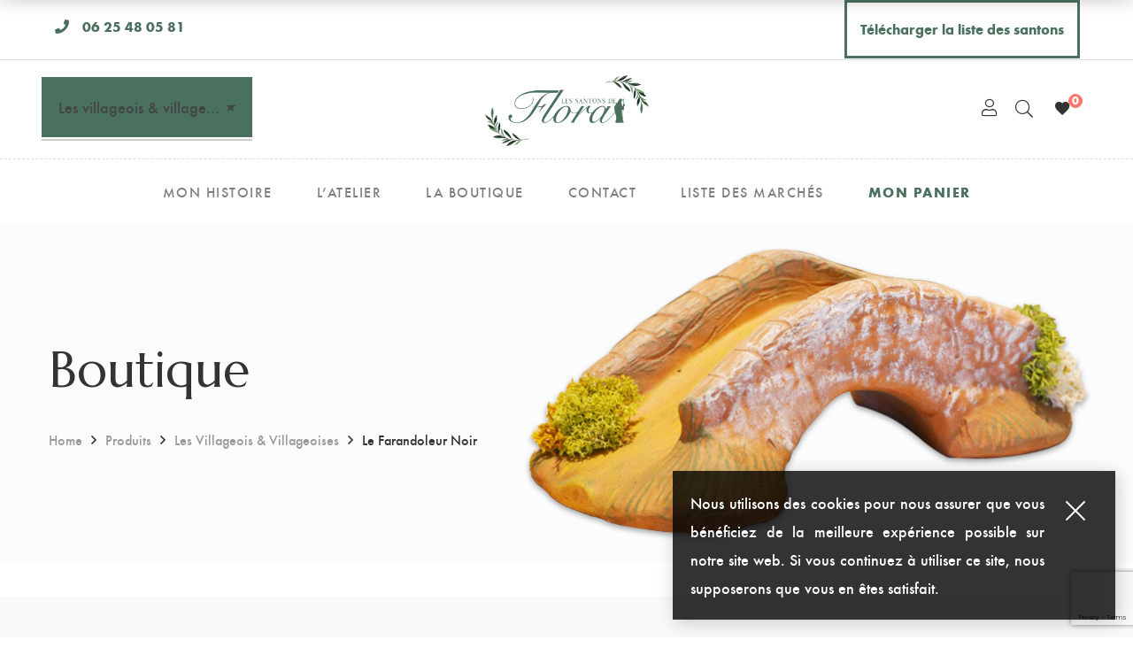

--- FILE ---
content_type: text/html; charset=UTF-8
request_url: https://lessantonsdeflora.fr/produit/le-farandoleur-noir/
body_size: 37852
content:
<!DOCTYPE html>
<html lang="fr-FR">

<head>

	<meta charset="UTF-8">

	<meta name="viewport" content="width=device-width, initial-scale=1">

	<link rel="profile" href="https://gmpg.org/xfn/11">

	
	<link rel="icon" href="https://lessantonsdeflora.fr/wp-content/uploads/2023/02/Logo2-50x50.png" sizes="32x32" />
<link rel="icon" href="https://lessantonsdeflora.fr/wp-content/uploads/2023/02/Logo2.png" sizes="192x192" />
<link rel="apple-touch-icon" href="https://lessantonsdeflora.fr/wp-content/uploads/2023/02/Logo2.png" />
<meta name="msapplication-TileImage" content="https://lessantonsdeflora.fr/wp-content/uploads/2023/02/Logo2.png" />

					<script>document.documentElement.className = document.documentElement.className + ' yes-js js_active js'</script>
				<meta name='robots' content='index, follow, max-image-preview:large, max-snippet:-1, max-video-preview:-1' />

	<!-- This site is optimized with the Yoast SEO plugin v21.0 - https://yoast.com/wordpress/plugins/seo/ -->
	<title>Le farandoleur noir - Les Santons de Flora</title>
	<meta name="description" content="Santon en argile façonné et peint à la main dans mon atelier en Provence" />
	<link rel="canonical" href="https://lessantonsdeflora.fr/produit/le-farandoleur-noir/" />
	<meta property="og:locale" content="fr_FR" />
	<meta property="og:type" content="article" />
	<meta property="og:title" content="Le farandoleur noir - Les Santons de Flora" />
	<meta property="og:description" content="Santon en argile façonné et peint à la main dans mon atelier en Provence" />
	<meta property="og:url" content="https://lessantonsdeflora.fr/produit/le-farandoleur-noir/" />
	<meta property="og:site_name" content="Les Santons de Flora" />
	<meta property="article:modified_time" content="2023-09-04T14:12:57+00:00" />
	<meta property="og:image" content="https://lessantonsdeflora.fr/wp-content/uploads/2023/02/7-farandoleur-noir.jpg" />
	<meta property="og:image:width" content="900" />
	<meta property="og:image:height" content="676" />
	<meta property="og:image:type" content="image/jpeg" />
	<meta name="twitter:card" content="summary_large_image" />
	<script type="application/ld+json" class="yoast-schema-graph">{"@context":"https://schema.org","@graph":[{"@type":"WebPage","@id":"https://lessantonsdeflora.fr/produit/le-farandoleur-noir/","url":"https://lessantonsdeflora.fr/produit/le-farandoleur-noir/","name":"Le farandoleur noir - Les Santons de Flora","isPartOf":{"@id":"https://lessantonsdeflora.fr/#website"},"primaryImageOfPage":{"@id":"https://lessantonsdeflora.fr/produit/le-farandoleur-noir/#primaryimage"},"image":{"@id":"https://lessantonsdeflora.fr/produit/le-farandoleur-noir/#primaryimage"},"thumbnailUrl":"https://lessantonsdeflora.fr/wp-content/uploads/2023/02/7-farandoleur-noir.jpg","datePublished":"2023-02-13T15:00:50+00:00","dateModified":"2023-09-04T14:12:57+00:00","description":"Santon en argile façonné et peint à la main dans mon atelier en Provence","breadcrumb":{"@id":"https://lessantonsdeflora.fr/produit/le-farandoleur-noir/#breadcrumb"},"inLanguage":"fr-FR","potentialAction":[{"@type":"ReadAction","target":["https://lessantonsdeflora.fr/produit/le-farandoleur-noir/"]}]},{"@type":"ImageObject","inLanguage":"fr-FR","@id":"https://lessantonsdeflora.fr/produit/le-farandoleur-noir/#primaryimage","url":"https://lessantonsdeflora.fr/wp-content/uploads/2023/02/7-farandoleur-noir.jpg","contentUrl":"https://lessantonsdeflora.fr/wp-content/uploads/2023/02/7-farandoleur-noir.jpg","width":900,"height":676},{"@type":"BreadcrumbList","@id":"https://lessantonsdeflora.fr/produit/le-farandoleur-noir/#breadcrumb","itemListElement":[{"@type":"ListItem","position":1,"name":"Accueil","item":"https://lessantonsdeflora.fr/"},{"@type":"ListItem","position":2,"name":"Boutique","item":"https://lessantonsdeflora.fr/shop-2/"},{"@type":"ListItem","position":3,"name":"Le farandoleur noir"}]},{"@type":"WebSite","@id":"https://lessantonsdeflora.fr/#website","url":"https://lessantonsdeflora.fr/","name":"Les Santons de Flora","description":"Création de santons de provence","potentialAction":[{"@type":"SearchAction","target":{"@type":"EntryPoint","urlTemplate":"https://lessantonsdeflora.fr/?s={search_term_string}"},"query-input":"required name=search_term_string"}],"inLanguage":"fr-FR"}]}</script>
	<!-- / Yoast SEO plugin. -->


<link rel='dns-prefetch' href='//stats.wp.com' />
<link rel='dns-prefetch' href='//www.googletagmanager.com' />
<link rel='dns-prefetch' href='//fonts.googleapis.com' />
<link rel='preconnect' href='https://fonts.gstatic.com' crossorigin />
<link rel="alternate" type="application/rss+xml" title="Les Santons de Flora &raquo; Flux" href="https://lessantonsdeflora.fr/feed/" />
<link rel="alternate" type="application/rss+xml" title="Les Santons de Flora &raquo; Flux des commentaires" href="https://lessantonsdeflora.fr/comments/feed/" />
<link rel="alternate" type="application/rss+xml" title="Les Santons de Flora &raquo; Le farandoleur noir Flux des commentaires" href="https://lessantonsdeflora.fr/produit/le-farandoleur-noir/feed/" />
<script type="text/javascript">
window._wpemojiSettings = {"baseUrl":"https:\/\/s.w.org\/images\/core\/emoji\/14.0.0\/72x72\/","ext":".png","svgUrl":"https:\/\/s.w.org\/images\/core\/emoji\/14.0.0\/svg\/","svgExt":".svg","source":{"concatemoji":"https:\/\/lessantonsdeflora.fr\/wp-includes\/js\/wp-emoji-release.min.js?ver=6.2"}};
/*! This file is auto-generated */
!function(e,a,t){var n,r,o,i=a.createElement("canvas"),p=i.getContext&&i.getContext("2d");function s(e,t){p.clearRect(0,0,i.width,i.height),p.fillText(e,0,0);e=i.toDataURL();return p.clearRect(0,0,i.width,i.height),p.fillText(t,0,0),e===i.toDataURL()}function c(e){var t=a.createElement("script");t.src=e,t.defer=t.type="text/javascript",a.getElementsByTagName("head")[0].appendChild(t)}for(o=Array("flag","emoji"),t.supports={everything:!0,everythingExceptFlag:!0},r=0;r<o.length;r++)t.supports[o[r]]=function(e){if(p&&p.fillText)switch(p.textBaseline="top",p.font="600 32px Arial",e){case"flag":return s("\ud83c\udff3\ufe0f\u200d\u26a7\ufe0f","\ud83c\udff3\ufe0f\u200b\u26a7\ufe0f")?!1:!s("\ud83c\uddfa\ud83c\uddf3","\ud83c\uddfa\u200b\ud83c\uddf3")&&!s("\ud83c\udff4\udb40\udc67\udb40\udc62\udb40\udc65\udb40\udc6e\udb40\udc67\udb40\udc7f","\ud83c\udff4\u200b\udb40\udc67\u200b\udb40\udc62\u200b\udb40\udc65\u200b\udb40\udc6e\u200b\udb40\udc67\u200b\udb40\udc7f");case"emoji":return!s("\ud83e\udef1\ud83c\udffb\u200d\ud83e\udef2\ud83c\udfff","\ud83e\udef1\ud83c\udffb\u200b\ud83e\udef2\ud83c\udfff")}return!1}(o[r]),t.supports.everything=t.supports.everything&&t.supports[o[r]],"flag"!==o[r]&&(t.supports.everythingExceptFlag=t.supports.everythingExceptFlag&&t.supports[o[r]]);t.supports.everythingExceptFlag=t.supports.everythingExceptFlag&&!t.supports.flag,t.DOMReady=!1,t.readyCallback=function(){t.DOMReady=!0},t.supports.everything||(n=function(){t.readyCallback()},a.addEventListener?(a.addEventListener("DOMContentLoaded",n,!1),e.addEventListener("load",n,!1)):(e.attachEvent("onload",n),a.attachEvent("onreadystatechange",function(){"complete"===a.readyState&&t.readyCallback()})),(e=t.source||{}).concatemoji?c(e.concatemoji):e.wpemoji&&e.twemoji&&(c(e.twemoji),c(e.wpemoji)))}(window,document,window._wpemojiSettings);
</script>
<style type="text/css">
img.wp-smiley,
img.emoji {
	display: inline !important;
	border: none !important;
	box-shadow: none !important;
	height: 1em !important;
	width: 1em !important;
	margin: 0 0.07em !important;
	vertical-align: -0.1em !important;
	background: none !important;
	padding: 0 !important;
}
</style>
	<link rel='stylesheet' id='wc-stripe-blocks-checkout-style-css' href='https://lessantonsdeflora.fr/wp-content/plugins/woocommerce-gateway-stripe/build/upe_blocks.css?ver=a88a15ab0bb435d143d1786c93437c30' type='text/css' media='all' />
<link rel='stylesheet' id='wcmultishipping-checkout-pickup-points-block-css' href='https://lessantonsdeflora.fr/wp-content/plugins/wc-multishipping/inc/woocommerce_block/style-index.css?ver=0.1.0' type='text/css' media='all' />
<link rel='stylesheet' id='wcmultishipping-blocks-integration-css' href='https://lessantonsdeflora.fr/wp-content/plugins/wc-multishipping/inc/woocommerce_block/style-index.css?ver=0.1.0' type='text/css' media='all' />
<link rel='stylesheet' id='font-awesome-pro-css' href='https://lessantonsdeflora.fr/wp-content/plugins/learts-addons//assets/libs/font-awesome-pro/css/fontawesome.css?ver=5.15.4' type='text/css' media='all' />
<link rel='stylesheet' id='font-ion-icons-css' href='https://lessantonsdeflora.fr/wp-content/plugins/learts-addons//assets/libs/Ionicons/css/ionicons.min.css?ver=6.2' type='text/css' media='all' />
<link rel='stylesheet' id='font-themify-icons-css' href='https://lessantonsdeflora.fr/wp-content/plugins/learts-addons//assets/libs/themify-icons/css/themify-icons.css?ver=6.2' type='text/css' media='all' />
<link rel='stylesheet' id='redux-external-fonts-css' href='https://lessantonsdeflora.fr/wp-content/themes/learts/assets/libs/font-futura/font.css?ver=6.2' type='text/css' media='all' />
<link rel='stylesheet' id='font-futura-css' href='https://lessantonsdeflora.fr/wp-content/themes/learts/assets/libs/font-futura/font.css?ver=6.2' type='text/css' media='all' />
<link rel='stylesheet' id='animate-css-css' href='https://lessantonsdeflora.fr/wp-content/themes/learts/assets/libs/animate.css/css/animate.min.css?ver=6.2' type='text/css' media='all' />
<link rel='stylesheet' id='jquery-nice-select-css' href='https://lessantonsdeflora.fr/wp-content/themes/learts/assets/libs/jquery-nice-select/css/nice-select.css?ver=6.2' type='text/css' media='all' />
<link rel='stylesheet' id='magnific-popup-css' href='https://lessantonsdeflora.fr/wp-content/themes/learts/assets/libs/magnific-popup/css/magnific-popup.css?ver=6.2' type='text/css' media='all' />
<link rel='stylesheet' id='perfect-scrollbar-css' href='https://lessantonsdeflora.fr/wp-content/themes/learts/assets/libs/perfect-scrollbar/css/perfect-scrollbar.min.css?ver=6.2' type='text/css' media='all' />
<link rel='stylesheet' id='select2-css' href='https://lessantonsdeflora.fr/wp-content/themes/learts/assets/libs/select2/css/select2.min.css?ver=6.2' type='text/css' media='all' />
<link rel='stylesheet' id='gif-player-css' href='https://lessantonsdeflora.fr/wp-content/themes/learts/assets/libs/jquery.gifplayer/dist/gifplayer.css?ver=6.2' type='text/css' media='all' />
<link rel='stylesheet' id='lightgallery-css' href='https://lessantonsdeflora.fr/wp-content/themes/learts/assets/libs/lightgallery/css/lightgallery.min.css?ver=6.2' type='text/css' media='all' />
<link rel='stylesheet' id='growl-css' href='https://lessantonsdeflora.fr/wp-content/themes/learts/assets/libs/growl/css/jquery.growl.css?ver=6.2' type='text/css' media='all' />
<link rel='stylesheet' id='wp-block-library-css' href='https://lessantonsdeflora.fr/wp-includes/css/dist/block-library/style.min.css?ver=6.2' type='text/css' media='all' />
<style id='wp-block-library-theme-inline-css' type='text/css'>
.wp-block-audio figcaption{color:#555;font-size:13px;text-align:center}.is-dark-theme .wp-block-audio figcaption{color:hsla(0,0%,100%,.65)}.wp-block-audio{margin:0 0 1em}.wp-block-code{border:1px solid #ccc;border-radius:4px;font-family:Menlo,Consolas,monaco,monospace;padding:.8em 1em}.wp-block-embed figcaption{color:#555;font-size:13px;text-align:center}.is-dark-theme .wp-block-embed figcaption{color:hsla(0,0%,100%,.65)}.wp-block-embed{margin:0 0 1em}.blocks-gallery-caption{color:#555;font-size:13px;text-align:center}.is-dark-theme .blocks-gallery-caption{color:hsla(0,0%,100%,.65)}.wp-block-image figcaption{color:#555;font-size:13px;text-align:center}.is-dark-theme .wp-block-image figcaption{color:hsla(0,0%,100%,.65)}.wp-block-image{margin:0 0 1em}.wp-block-pullquote{border-bottom:4px solid;border-top:4px solid;color:currentColor;margin-bottom:1.75em}.wp-block-pullquote cite,.wp-block-pullquote footer,.wp-block-pullquote__citation{color:currentColor;font-size:.8125em;font-style:normal;text-transform:uppercase}.wp-block-quote{border-left:.25em solid;margin:0 0 1.75em;padding-left:1em}.wp-block-quote cite,.wp-block-quote footer{color:currentColor;font-size:.8125em;font-style:normal;position:relative}.wp-block-quote.has-text-align-right{border-left:none;border-right:.25em solid;padding-left:0;padding-right:1em}.wp-block-quote.has-text-align-center{border:none;padding-left:0}.wp-block-quote.is-large,.wp-block-quote.is-style-large,.wp-block-quote.is-style-plain{border:none}.wp-block-search .wp-block-search__label{font-weight:700}.wp-block-search__button{border:1px solid #ccc;padding:.375em .625em}:where(.wp-block-group.has-background){padding:1.25em 2.375em}.wp-block-separator.has-css-opacity{opacity:.4}.wp-block-separator{border:none;border-bottom:2px solid;margin-left:auto;margin-right:auto}.wp-block-separator.has-alpha-channel-opacity{opacity:1}.wp-block-separator:not(.is-style-wide):not(.is-style-dots){width:100px}.wp-block-separator.has-background:not(.is-style-dots){border-bottom:none;height:1px}.wp-block-separator.has-background:not(.is-style-wide):not(.is-style-dots){height:2px}.wp-block-table{margin:0 0 1em}.wp-block-table td,.wp-block-table th{word-break:normal}.wp-block-table figcaption{color:#555;font-size:13px;text-align:center}.is-dark-theme .wp-block-table figcaption{color:hsla(0,0%,100%,.65)}.wp-block-video figcaption{color:#555;font-size:13px;text-align:center}.is-dark-theme .wp-block-video figcaption{color:hsla(0,0%,100%,.65)}.wp-block-video{margin:0 0 1em}.wp-block-template-part.has-background{margin-bottom:0;margin-top:0;padding:1.25em 2.375em}
</style>
<style id='safe-svg-svg-icon-style-inline-css' type='text/css'>
.safe-svg-cover{text-align:center}.safe-svg-cover .safe-svg-inside{display:inline-block;max-width:100%}.safe-svg-cover svg{height:100%;max-height:100%;max-width:100%;width:100%}

</style>
<link rel='stylesheet' id='wc-blocks-style-css' href='https://lessantonsdeflora.fr/wp-content/plugins/woocommerce/packages/woocommerce-blocks/build/wc-blocks.css?ver=10.6.6' type='text/css' media='all' />
<link rel='stylesheet' id='wc-blocks-style-active-filters-css' href='https://lessantonsdeflora.fr/wp-content/plugins/woocommerce/packages/woocommerce-blocks/build/active-filters.css?ver=10.6.6' type='text/css' media='all' />
<link rel='stylesheet' id='wc-blocks-style-add-to-cart-form-css' href='https://lessantonsdeflora.fr/wp-content/plugins/woocommerce/packages/woocommerce-blocks/build/add-to-cart-form.css?ver=10.6.6' type='text/css' media='all' />
<link rel='stylesheet' id='wc-blocks-packages-style-css' href='https://lessantonsdeflora.fr/wp-content/plugins/woocommerce/packages/woocommerce-blocks/build/packages-style.css?ver=10.6.6' type='text/css' media='all' />
<link rel='stylesheet' id='wc-blocks-style-all-products-css' href='https://lessantonsdeflora.fr/wp-content/plugins/woocommerce/packages/woocommerce-blocks/build/all-products.css?ver=10.6.6' type='text/css' media='all' />
<link rel='stylesheet' id='wc-blocks-style-all-reviews-css' href='https://lessantonsdeflora.fr/wp-content/plugins/woocommerce/packages/woocommerce-blocks/build/all-reviews.css?ver=10.6.6' type='text/css' media='all' />
<link rel='stylesheet' id='wc-blocks-style-attribute-filter-css' href='https://lessantonsdeflora.fr/wp-content/plugins/woocommerce/packages/woocommerce-blocks/build/attribute-filter.css?ver=10.6.6' type='text/css' media='all' />
<link rel='stylesheet' id='wc-blocks-style-breadcrumbs-css' href='https://lessantonsdeflora.fr/wp-content/plugins/woocommerce/packages/woocommerce-blocks/build/breadcrumbs.css?ver=10.6.6' type='text/css' media='all' />
<link rel='stylesheet' id='wc-blocks-style-catalog-sorting-css' href='https://lessantonsdeflora.fr/wp-content/plugins/woocommerce/packages/woocommerce-blocks/build/catalog-sorting.css?ver=10.6.6' type='text/css' media='all' />
<link rel='stylesheet' id='wc-blocks-style-customer-account-css' href='https://lessantonsdeflora.fr/wp-content/plugins/woocommerce/packages/woocommerce-blocks/build/customer-account.css?ver=10.6.6' type='text/css' media='all' />
<link rel='stylesheet' id='wc-blocks-style-featured-category-css' href='https://lessantonsdeflora.fr/wp-content/plugins/woocommerce/packages/woocommerce-blocks/build/featured-category.css?ver=10.6.6' type='text/css' media='all' />
<link rel='stylesheet' id='wc-blocks-style-featured-product-css' href='https://lessantonsdeflora.fr/wp-content/plugins/woocommerce/packages/woocommerce-blocks/build/featured-product.css?ver=10.6.6' type='text/css' media='all' />
<link rel='stylesheet' id='wc-blocks-style-mini-cart-css' href='https://lessantonsdeflora.fr/wp-content/plugins/woocommerce/packages/woocommerce-blocks/build/mini-cart.css?ver=10.6.6' type='text/css' media='all' />
<link rel='stylesheet' id='wc-blocks-style-price-filter-css' href='https://lessantonsdeflora.fr/wp-content/plugins/woocommerce/packages/woocommerce-blocks/build/price-filter.css?ver=10.6.6' type='text/css' media='all' />
<link rel='stylesheet' id='wc-blocks-style-product-add-to-cart-css' href='https://lessantonsdeflora.fr/wp-content/plugins/woocommerce/packages/woocommerce-blocks/build/product-add-to-cart.css?ver=10.6.6' type='text/css' media='all' />
<link rel='stylesheet' id='wc-blocks-style-product-button-css' href='https://lessantonsdeflora.fr/wp-content/plugins/woocommerce/packages/woocommerce-blocks/build/product-button.css?ver=10.6.6' type='text/css' media='all' />
<link rel='stylesheet' id='wc-blocks-style-product-categories-css' href='https://lessantonsdeflora.fr/wp-content/plugins/woocommerce/packages/woocommerce-blocks/build/product-categories.css?ver=10.6.6' type='text/css' media='all' />
<link rel='stylesheet' id='wc-blocks-style-product-image-css' href='https://lessantonsdeflora.fr/wp-content/plugins/woocommerce/packages/woocommerce-blocks/build/product-image.css?ver=10.6.6' type='text/css' media='all' />
<link rel='stylesheet' id='wc-blocks-style-product-image-gallery-css' href='https://lessantonsdeflora.fr/wp-content/plugins/woocommerce/packages/woocommerce-blocks/build/product-image-gallery.css?ver=10.6.6' type='text/css' media='all' />
<link rel='stylesheet' id='wc-blocks-style-product-query-css' href='https://lessantonsdeflora.fr/wp-content/plugins/woocommerce/packages/woocommerce-blocks/build/product-query.css?ver=10.6.6' type='text/css' media='all' />
<link rel='stylesheet' id='wc-blocks-style-product-results-count-css' href='https://lessantonsdeflora.fr/wp-content/plugins/woocommerce/packages/woocommerce-blocks/build/product-results-count.css?ver=10.6.6' type='text/css' media='all' />
<link rel='stylesheet' id='wc-blocks-style-product-reviews-css' href='https://lessantonsdeflora.fr/wp-content/plugins/woocommerce/packages/woocommerce-blocks/build/product-reviews.css?ver=10.6.6' type='text/css' media='all' />
<link rel='stylesheet' id='wc-blocks-style-product-sale-badge-css' href='https://lessantonsdeflora.fr/wp-content/plugins/woocommerce/packages/woocommerce-blocks/build/product-sale-badge.css?ver=10.6.6' type='text/css' media='all' />
<link rel='stylesheet' id='wc-blocks-style-product-search-css' href='https://lessantonsdeflora.fr/wp-content/plugins/woocommerce/packages/woocommerce-blocks/build/product-search.css?ver=10.6.6' type='text/css' media='all' />
<link rel='stylesheet' id='wc-blocks-style-product-sku-css' href='https://lessantonsdeflora.fr/wp-content/plugins/woocommerce/packages/woocommerce-blocks/build/product-sku.css?ver=10.6.6' type='text/css' media='all' />
<link rel='stylesheet' id='wc-blocks-style-product-stock-indicator-css' href='https://lessantonsdeflora.fr/wp-content/plugins/woocommerce/packages/woocommerce-blocks/build/product-stock-indicator.css?ver=10.6.6' type='text/css' media='all' />
<link rel='stylesheet' id='wc-blocks-style-product-summary-css' href='https://lessantonsdeflora.fr/wp-content/plugins/woocommerce/packages/woocommerce-blocks/build/product-summary.css?ver=10.6.6' type='text/css' media='all' />
<link rel='stylesheet' id='wc-blocks-style-product-title-css' href='https://lessantonsdeflora.fr/wp-content/plugins/woocommerce/packages/woocommerce-blocks/build/product-title.css?ver=10.6.6' type='text/css' media='all' />
<link rel='stylesheet' id='wc-blocks-style-rating-filter-css' href='https://lessantonsdeflora.fr/wp-content/plugins/woocommerce/packages/woocommerce-blocks/build/rating-filter.css?ver=10.6.6' type='text/css' media='all' />
<link rel='stylesheet' id='wc-blocks-style-reviews-by-category-css' href='https://lessantonsdeflora.fr/wp-content/plugins/woocommerce/packages/woocommerce-blocks/build/reviews-by-category.css?ver=10.6.6' type='text/css' media='all' />
<link rel='stylesheet' id='wc-blocks-style-reviews-by-product-css' href='https://lessantonsdeflora.fr/wp-content/plugins/woocommerce/packages/woocommerce-blocks/build/reviews-by-product.css?ver=10.6.6' type='text/css' media='all' />
<link rel='stylesheet' id='wc-blocks-style-product-details-css' href='https://lessantonsdeflora.fr/wp-content/plugins/woocommerce/packages/woocommerce-blocks/build/product-details.css?ver=10.6.6' type='text/css' media='all' />
<link rel='stylesheet' id='wc-blocks-style-single-product-css' href='https://lessantonsdeflora.fr/wp-content/plugins/woocommerce/packages/woocommerce-blocks/build/single-product.css?ver=10.6.6' type='text/css' media='all' />
<link rel='stylesheet' id='wc-blocks-style-stock-filter-css' href='https://lessantonsdeflora.fr/wp-content/plugins/woocommerce/packages/woocommerce-blocks/build/stock-filter.css?ver=10.6.6' type='text/css' media='all' />
<link rel='stylesheet' id='wc-blocks-style-cart-css' href='https://lessantonsdeflora.fr/wp-content/plugins/woocommerce/packages/woocommerce-blocks/build/cart.css?ver=10.6.6' type='text/css' media='all' />
<link rel='stylesheet' id='wc-blocks-style-checkout-css' href='https://lessantonsdeflora.fr/wp-content/plugins/woocommerce/packages/woocommerce-blocks/build/checkout.css?ver=10.6.6' type='text/css' media='all' />
<link rel='stylesheet' id='wc-blocks-style-mini-cart-contents-css' href='https://lessantonsdeflora.fr/wp-content/plugins/woocommerce/packages/woocommerce-blocks/build/mini-cart-contents.css?ver=10.6.6' type='text/css' media='all' />
<link rel='stylesheet' id='jquery-selectBox-css' href='https://lessantonsdeflora.fr/wp-content/plugins/yith-woocommerce-wishlist/assets/css/jquery.selectBox.css?ver=1.2.0' type='text/css' media='all' />
<link rel='stylesheet' id='yith-wcwl-font-awesome-css' href='https://lessantonsdeflora.fr/wp-content/plugins/yith-woocommerce-wishlist/assets/css/font-awesome.css?ver=4.7.0' type='text/css' media='all' />
<link rel='stylesheet' id='woocommerce_prettyPhoto_css-css' href='//lessantonsdeflora.fr/wp-content/plugins/woocommerce/assets/css/prettyPhoto.css?ver=3.1.6' type='text/css' media='all' />
<link rel='stylesheet' id='yith-wcwl-main-css' href='https://lessantonsdeflora.fr/wp-content/plugins/yith-woocommerce-wishlist/assets/css/style.css?ver=3.24.0' type='text/css' media='all' />
<style id='yith-wcwl-main-inline-css' type='text/css'>
.yith-wcwl-share li a{color: #FFFFFF;}.yith-wcwl-share li a:hover{color: #FFFFFF;}.yith-wcwl-share a.facebook{background: #39599E; background-color: #39599E;}.yith-wcwl-share a.facebook:hover{background: #39599E; background-color: #39599E;}.yith-wcwl-share a.twitter{background: #45AFE2; background-color: #45AFE2;}.yith-wcwl-share a.twitter:hover{background: #39599E; background-color: #39599E;}.yith-wcwl-share a.pinterest{background: #AB2E31; background-color: #AB2E31;}.yith-wcwl-share a.pinterest:hover{background: #39599E; background-color: #39599E;}.yith-wcwl-share a.email{background: #FBB102; background-color: #FBB102;}.yith-wcwl-share a.email:hover{background: #39599E; background-color: #39599E;}.yith-wcwl-share a.whatsapp{background: #00A901; background-color: #00A901;}.yith-wcwl-share a.whatsapp:hover{background: #39599E; background-color: #39599E;}
</style>
<link rel='stylesheet' id='classic-theme-styles-css' href='https://lessantonsdeflora.fr/wp-includes/css/classic-themes.min.css?ver=6.2' type='text/css' media='all' />
<style id='global-styles-inline-css' type='text/css'>
body{--wp--preset--color--black: #2a2a2a;--wp--preset--color--cyan-bluish-gray: #abb8c3;--wp--preset--color--white: #ffffff;--wp--preset--color--pale-pink: #f78da7;--wp--preset--color--vivid-red: #cf2e2e;--wp--preset--color--luminous-vivid-orange: #ff6900;--wp--preset--color--luminous-vivid-amber: #fcb900;--wp--preset--color--light-green-cyan: #7bdcb5;--wp--preset--color--vivid-green-cyan: #00d084;--wp--preset--color--pale-cyan-blue: #8ed1fc;--wp--preset--color--vivid-cyan-blue: #0693e3;--wp--preset--color--vivid-purple: #9b51e0;--wp--preset--color--gray: #828282;--wp--preset--color--yellow: #fff200;--wp--preset--color--orange: #fc6600;--wp--preset--color--red: #d30000;--wp--preset--color--pink: #fc0fc0;--wp--preset--color--violet: #b200ed;--wp--preset--color--blue: #0018f9;--wp--preset--color--green: #3bb143;--wp--preset--color--brown: #7c4700;--wp--preset--gradient--vivid-cyan-blue-to-vivid-purple: linear-gradient(135deg,rgba(6,147,227,1) 0%,rgb(155,81,224) 100%);--wp--preset--gradient--light-green-cyan-to-vivid-green-cyan: linear-gradient(135deg,rgb(122,220,180) 0%,rgb(0,208,130) 100%);--wp--preset--gradient--luminous-vivid-amber-to-luminous-vivid-orange: linear-gradient(135deg,rgba(252,185,0,1) 0%,rgba(255,105,0,1) 100%);--wp--preset--gradient--luminous-vivid-orange-to-vivid-red: linear-gradient(135deg,rgba(255,105,0,1) 0%,rgb(207,46,46) 100%);--wp--preset--gradient--very-light-gray-to-cyan-bluish-gray: linear-gradient(135deg,rgb(238,238,238) 0%,rgb(169,184,195) 100%);--wp--preset--gradient--cool-to-warm-spectrum: linear-gradient(135deg,rgb(74,234,220) 0%,rgb(151,120,209) 20%,rgb(207,42,186) 40%,rgb(238,44,130) 60%,rgb(251,105,98) 80%,rgb(254,248,76) 100%);--wp--preset--gradient--blush-light-purple: linear-gradient(135deg,rgb(255,206,236) 0%,rgb(152,150,240) 100%);--wp--preset--gradient--blush-bordeaux: linear-gradient(135deg,rgb(254,205,165) 0%,rgb(254,45,45) 50%,rgb(107,0,62) 100%);--wp--preset--gradient--luminous-dusk: linear-gradient(135deg,rgb(255,203,112) 0%,rgb(199,81,192) 50%,rgb(65,88,208) 100%);--wp--preset--gradient--pale-ocean: linear-gradient(135deg,rgb(255,245,203) 0%,rgb(182,227,212) 50%,rgb(51,167,181) 100%);--wp--preset--gradient--electric-grass: linear-gradient(135deg,rgb(202,248,128) 0%,rgb(113,206,126) 100%);--wp--preset--gradient--midnight: linear-gradient(135deg,rgb(2,3,129) 0%,rgb(40,116,252) 100%);--wp--preset--duotone--dark-grayscale: url('#wp-duotone-dark-grayscale');--wp--preset--duotone--grayscale: url('#wp-duotone-grayscale');--wp--preset--duotone--purple-yellow: url('#wp-duotone-purple-yellow');--wp--preset--duotone--blue-red: url('#wp-duotone-blue-red');--wp--preset--duotone--midnight: url('#wp-duotone-midnight');--wp--preset--duotone--magenta-yellow: url('#wp-duotone-magenta-yellow');--wp--preset--duotone--purple-green: url('#wp-duotone-purple-green');--wp--preset--duotone--blue-orange: url('#wp-duotone-blue-orange');--wp--preset--font-size--small: 13px;--wp--preset--font-size--medium: 20px;--wp--preset--font-size--large: 36px;--wp--preset--font-size--x-large: 42px;--wp--preset--spacing--20: 0.44rem;--wp--preset--spacing--30: 0.67rem;--wp--preset--spacing--40: 1rem;--wp--preset--spacing--50: 1.5rem;--wp--preset--spacing--60: 2.25rem;--wp--preset--spacing--70: 3.38rem;--wp--preset--spacing--80: 5.06rem;--wp--preset--shadow--natural: 6px 6px 9px rgba(0, 0, 0, 0.2);--wp--preset--shadow--deep: 12px 12px 50px rgba(0, 0, 0, 0.4);--wp--preset--shadow--sharp: 6px 6px 0px rgba(0, 0, 0, 0.2);--wp--preset--shadow--outlined: 6px 6px 0px -3px rgba(255, 255, 255, 1), 6px 6px rgba(0, 0, 0, 1);--wp--preset--shadow--crisp: 6px 6px 0px rgba(0, 0, 0, 1);}:where(.is-layout-flex){gap: 0.5em;}body .is-layout-flow > .alignleft{float: left;margin-inline-start: 0;margin-inline-end: 2em;}body .is-layout-flow > .alignright{float: right;margin-inline-start: 2em;margin-inline-end: 0;}body .is-layout-flow > .aligncenter{margin-left: auto !important;margin-right: auto !important;}body .is-layout-constrained > .alignleft{float: left;margin-inline-start: 0;margin-inline-end: 2em;}body .is-layout-constrained > .alignright{float: right;margin-inline-start: 2em;margin-inline-end: 0;}body .is-layout-constrained > .aligncenter{margin-left: auto !important;margin-right: auto !important;}body .is-layout-constrained > :where(:not(.alignleft):not(.alignright):not(.alignfull)){max-width: var(--wp--style--global--content-size);margin-left: auto !important;margin-right: auto !important;}body .is-layout-constrained > .alignwide{max-width: var(--wp--style--global--wide-size);}body .is-layout-flex{display: flex;}body .is-layout-flex{flex-wrap: wrap;align-items: center;}body .is-layout-flex > *{margin: 0;}:where(.wp-block-columns.is-layout-flex){gap: 2em;}.has-black-color{color: var(--wp--preset--color--black) !important;}.has-cyan-bluish-gray-color{color: var(--wp--preset--color--cyan-bluish-gray) !important;}.has-white-color{color: var(--wp--preset--color--white) !important;}.has-pale-pink-color{color: var(--wp--preset--color--pale-pink) !important;}.has-vivid-red-color{color: var(--wp--preset--color--vivid-red) !important;}.has-luminous-vivid-orange-color{color: var(--wp--preset--color--luminous-vivid-orange) !important;}.has-luminous-vivid-amber-color{color: var(--wp--preset--color--luminous-vivid-amber) !important;}.has-light-green-cyan-color{color: var(--wp--preset--color--light-green-cyan) !important;}.has-vivid-green-cyan-color{color: var(--wp--preset--color--vivid-green-cyan) !important;}.has-pale-cyan-blue-color{color: var(--wp--preset--color--pale-cyan-blue) !important;}.has-vivid-cyan-blue-color{color: var(--wp--preset--color--vivid-cyan-blue) !important;}.has-vivid-purple-color{color: var(--wp--preset--color--vivid-purple) !important;}.has-black-background-color{background-color: var(--wp--preset--color--black) !important;}.has-cyan-bluish-gray-background-color{background-color: var(--wp--preset--color--cyan-bluish-gray) !important;}.has-white-background-color{background-color: var(--wp--preset--color--white) !important;}.has-pale-pink-background-color{background-color: var(--wp--preset--color--pale-pink) !important;}.has-vivid-red-background-color{background-color: var(--wp--preset--color--vivid-red) !important;}.has-luminous-vivid-orange-background-color{background-color: var(--wp--preset--color--luminous-vivid-orange) !important;}.has-luminous-vivid-amber-background-color{background-color: var(--wp--preset--color--luminous-vivid-amber) !important;}.has-light-green-cyan-background-color{background-color: var(--wp--preset--color--light-green-cyan) !important;}.has-vivid-green-cyan-background-color{background-color: var(--wp--preset--color--vivid-green-cyan) !important;}.has-pale-cyan-blue-background-color{background-color: var(--wp--preset--color--pale-cyan-blue) !important;}.has-vivid-cyan-blue-background-color{background-color: var(--wp--preset--color--vivid-cyan-blue) !important;}.has-vivid-purple-background-color{background-color: var(--wp--preset--color--vivid-purple) !important;}.has-black-border-color{border-color: var(--wp--preset--color--black) !important;}.has-cyan-bluish-gray-border-color{border-color: var(--wp--preset--color--cyan-bluish-gray) !important;}.has-white-border-color{border-color: var(--wp--preset--color--white) !important;}.has-pale-pink-border-color{border-color: var(--wp--preset--color--pale-pink) !important;}.has-vivid-red-border-color{border-color: var(--wp--preset--color--vivid-red) !important;}.has-luminous-vivid-orange-border-color{border-color: var(--wp--preset--color--luminous-vivid-orange) !important;}.has-luminous-vivid-amber-border-color{border-color: var(--wp--preset--color--luminous-vivid-amber) !important;}.has-light-green-cyan-border-color{border-color: var(--wp--preset--color--light-green-cyan) !important;}.has-vivid-green-cyan-border-color{border-color: var(--wp--preset--color--vivid-green-cyan) !important;}.has-pale-cyan-blue-border-color{border-color: var(--wp--preset--color--pale-cyan-blue) !important;}.has-vivid-cyan-blue-border-color{border-color: var(--wp--preset--color--vivid-cyan-blue) !important;}.has-vivid-purple-border-color{border-color: var(--wp--preset--color--vivid-purple) !important;}.has-vivid-cyan-blue-to-vivid-purple-gradient-background{background: var(--wp--preset--gradient--vivid-cyan-blue-to-vivid-purple) !important;}.has-light-green-cyan-to-vivid-green-cyan-gradient-background{background: var(--wp--preset--gradient--light-green-cyan-to-vivid-green-cyan) !important;}.has-luminous-vivid-amber-to-luminous-vivid-orange-gradient-background{background: var(--wp--preset--gradient--luminous-vivid-amber-to-luminous-vivid-orange) !important;}.has-luminous-vivid-orange-to-vivid-red-gradient-background{background: var(--wp--preset--gradient--luminous-vivid-orange-to-vivid-red) !important;}.has-very-light-gray-to-cyan-bluish-gray-gradient-background{background: var(--wp--preset--gradient--very-light-gray-to-cyan-bluish-gray) !important;}.has-cool-to-warm-spectrum-gradient-background{background: var(--wp--preset--gradient--cool-to-warm-spectrum) !important;}.has-blush-light-purple-gradient-background{background: var(--wp--preset--gradient--blush-light-purple) !important;}.has-blush-bordeaux-gradient-background{background: var(--wp--preset--gradient--blush-bordeaux) !important;}.has-luminous-dusk-gradient-background{background: var(--wp--preset--gradient--luminous-dusk) !important;}.has-pale-ocean-gradient-background{background: var(--wp--preset--gradient--pale-ocean) !important;}.has-electric-grass-gradient-background{background: var(--wp--preset--gradient--electric-grass) !important;}.has-midnight-gradient-background{background: var(--wp--preset--gradient--midnight) !important;}.has-small-font-size{font-size: var(--wp--preset--font-size--small) !important;}.has-medium-font-size{font-size: var(--wp--preset--font-size--medium) !important;}.has-large-font-size{font-size: var(--wp--preset--font-size--large) !important;}.has-x-large-font-size{font-size: var(--wp--preset--font-size--x-large) !important;}
.wp-block-navigation a:where(:not(.wp-element-button)){color: inherit;}
:where(.wp-block-columns.is-layout-flex){gap: 2em;}
.wp-block-pullquote{font-size: 1.5em;line-height: 1.6;}
</style>
<link rel='stylesheet' id='redux-extendify-styles-css' href='https://lessantonsdeflora.fr/wp-content/plugins/redux-framework/redux-core/assets/css/extendify-utilities.css?ver=4.4.5' type='text/css' media='all' />
<link rel='stylesheet' id='contact-form-7-css' href='https://lessantonsdeflora.fr/wp-content/plugins/contact-form-7/includes/css/styles.css?ver=5.8' type='text/css' media='all' />
<link rel='stylesheet' id='isw-frontend-css' href='https://lessantonsdeflora.fr/wp-content/plugins/insight-swatches/assets/css/style.css?ver=6.2' type='text/css' media='all' />
<link rel='stylesheet' id='mabel-shoppable-images-lite-css' href='https://lessantonsdeflora.fr/wp-content/plugins/mabel-shoppable-images-lite/public/css/public.min.css?ver=1.2.4' type='text/css' media='all' />
<style id='mabel-shoppable-images-lite-inline-css' type='text/css'>
span.mb-siwc-tag{margin-left:-12px;margin-top:-12px;color:#7b53c1;width:25px;height:25px;line-height:25px;background:#ffffff;font-size:14px;border-radius:50%;}
</style>
<link rel='stylesheet' id='woob-bootstrap-style-css' href='https://lessantonsdeflora.fr/wp-content/plugins/woo-brand/css/framework/bootstrap.css?ver=6.2' type='text/css' media='all' />
<link rel='stylesheet' id='woob-front-end-style-css' href='https://lessantonsdeflora.fr/wp-content/plugins/woo-brand/css/front-style.css?ver=6.2' type='text/css' media='all' />
<link rel='stylesheet' id='photoswipe-css' href='https://lessantonsdeflora.fr/wp-content/plugins/woocommerce/assets/css/photoswipe/photoswipe.min.css?ver=8.0.3' type='text/css' media='all' />
<link rel='stylesheet' id='photoswipe-default-skin-css' href='https://lessantonsdeflora.fr/wp-content/plugins/woocommerce/assets/css/photoswipe/default-skin/default-skin.min.css?ver=8.0.3' type='text/css' media='all' />
<style id='woocommerce-inline-inline-css' type='text/css'>
.woocommerce form .form-row .required { visibility: visible; }
</style>
<style id='dominant-color-styles-inline-css' type='text/css'>
img[data-dominant-color]:not(.has-transparency) { background-color: var(--dominant-color); }
</style>
<link rel='stylesheet' id='woobt-frontend-css' href='https://lessantonsdeflora.fr/wp-content/plugins/woo-bought-together/assets/css/frontend.css?ver=6.1.7' type='text/css' media='all' />
<link rel='stylesheet' id='learts-main-style-css' href='https://lessantonsdeflora.fr/wp-content/themes/learts/style.css?ver=6.2' type='text/css' media='all' />
<style id='learts-main-style-inline-css' type='text/css'>
.topbar{min-height:44px} .topbar .social-links li i{height:44px}.topbar .topbar-close-btn{height:44px;width:44px}.topbar-open-btn{top:44px}.topbar .topbar-left, .topbar .topbar-right, .topbar .topbar-center, .topbar .social-links li a, .topbar .social-links li i, .topbar .social-links li span.title,.topbar .switcher .nice-select,.topbar .topbar-close-btn:before, .topbar-open-btn i{line-height:44px}.header-overlap .site-header:not(.sticky-header){top:45px}@media (min-width: 1200px) {.site-logo{line-height:100px}.site-logo img{max-height:100px}.site-header.header-split .site-logo{height:100px}.site-header.sticky-header{height:80px}.site-header.header-split.sticky-header .site-logo{height:80px}.site-header.sticky-header .site-logo{line-height:80px}.site-header.sticky-header .site-logo img{max-height:80px}}.site-header.sticky-header .site-menu .menu > ul > li > a, .hidden-sticky-header .site-menu .menu > li > a{height:80px;line-height:80px}@media (min-width: 1200px) {.site-header.sticky-header .site-logo{line-height:80px}.site-header.sticky-header .site-logo img{max-height:80px}.site-header.sticky-header .site-logo{width:15%}.site-header.sticky-header .header-tools{width:15%}}.site-header.sticky-header .site-menu .menu > ul > li > a, .site-header.sticky-header .site-menu .menu > li > a{height:80px;line-height:80px}.site-menu .menu > ul > li:hover > a, .site-menu .menu > li:hover > a{color:#7E7E7E}.site-menu .menu li.menu-item.menu-item-has-children:hover > a:before{color:#333333}.site-menu .menu > ul > li > a .menu-item-text:after, .site-menu .menu > li > a .menu-item-text:after{ background-color:#333333}.site-menu .menu > ul > li .children li.page_item:before, .site-menu .menu > li .sub-menu li.menu-item:before  { background-color:#333333}.site-menu .menu > ul > li .children li.page_item:hover > a,.site-menu .menu > li .sub-menu li.menu-item:hover > a,.site-menu .menu > ul > li .children li.page_item:hover:after,.site-menu .menu > li .sub-menu li.menu-item:hover:after,.site-menu .menu > ul > li .children li.page_item.current_page_item > a,.site-menu .menu > li .sub-menu li.menu-item.current-menu-item > a { color: #333333}@media (min-width: 1200px) {.page-title > .container > .row{height:380px}}.page-title h1,.page-title .site-breadcrumbs,.page-title .site-breadcrumbs ul li:after,.page-title .site-breadcrumbs .insight_core_breadcrumb a:hover{color: !important}.page-title .page-subtitle,.page-title .site-breadcrumbs .insight_core_breadcrumb a{color: !important}
</style>
<link rel='stylesheet' id='learts-child-style-css' href='https://lessantonsdeflora.fr/wp-content/themes/learts-child/style.css?ver=6.2' type='text/css' media='all' />
<link rel='stylesheet' id='wc-stripe-upe-classic-css' href='https://lessantonsdeflora.fr/wp-content/plugins/woocommerce-gateway-stripe/build/upe_classic.css?ver=7.5.1' type='text/css' media='all' />
<link rel='stylesheet' id='stripelink_styles-css' href='https://lessantonsdeflora.fr/wp-content/plugins/woocommerce-gateway-stripe/assets/css/stripe-link.css?ver=7.5.1' type='text/css' media='all' />
<link rel="preload" as="style" href="https://fonts.googleapis.com/css?family=Playfair%20Display:400,500,600,700,800,900,400italic,500italic,600italic,700italic,800italic,900italic%7CYellowtail:400%7CMarcellus:400&#038;subset=latin&#038;display=swap&#038;ver=1725898080" /><link rel="stylesheet" href="https://fonts.googleapis.com/css?family=Playfair%20Display:400,500,600,700,800,900,400italic,500italic,600italic,700italic,800italic,900italic%7CYellowtail:400%7CMarcellus:400&#038;subset=latin&#038;display=swap&#038;ver=1725898080" media="print" onload="this.media='all'"><noscript><link rel="stylesheet" href="https://fonts.googleapis.com/css?family=Playfair%20Display:400,500,600,700,800,900,400italic,500italic,600italic,700italic,800italic,900italic%7CYellowtail:400%7CMarcellus:400&#038;subset=latin&#038;display=swap&#038;ver=1725898080" /></noscript><script type="text/template" id="tmpl-variation-template">
	<div class="woocommerce-variation-description">{{{ data.variation.variation_description }}}</div>
	<div class="woocommerce-variation-price">{{{ data.variation.price_html }}}</div>
	<div class="woocommerce-variation-availability">{{{ data.variation.availability_html }}}</div>
</script>
<script type="text/template" id="tmpl-unavailable-variation-template">
	<p>Désolé, ce produit n&rsquo;est pas disponible. Veuillez choisir une combinaison différente.</p>
</script>
<script type='text/javascript' src='https://lessantonsdeflora.fr/wp-includes/js/dist/vendor/wp-polyfill-inert.min.js?ver=3.1.2' id='wp-polyfill-inert-js'></script>
<script type='text/javascript' src='https://lessantonsdeflora.fr/wp-includes/js/dist/vendor/regenerator-runtime.min.js?ver=0.13.11' id='regenerator-runtime-js'></script>
<script type='text/javascript' src='https://lessantonsdeflora.fr/wp-includes/js/dist/vendor/wp-polyfill.min.js?ver=3.15.0' id='wp-polyfill-js'></script>
<script type='text/javascript' src='https://lessantonsdeflora.fr/wp-includes/js/dist/hooks.min.js?ver=4169d3cf8e8d95a3d6d5' id='wp-hooks-js'></script>
<script type='text/javascript' src='https://stats.wp.com/w.js?ver=202604' id='woo-tracks-js'></script>
<script type='text/javascript' src='https://lessantonsdeflora.fr/wp-includes/js/jquery/jquery.min.js?ver=3.6.3' id='jquery-core-js'></script>
<script type='text/javascript' src='https://lessantonsdeflora.fr/wp-includes/js/jquery/jquery-migrate.min.js?ver=3.4.0' id='jquery-migrate-js'></script>
<script type='text/javascript' id='mabel-shoppable-images-lite-js-extra'>
/* <![CDATA[ */
var mabel_script_vars = {"ajaxurl":"https:\/\/lessantonsdeflora.fr\/wp-admin\/admin-ajax.php","sinonce":"b32af7ed3d"};
/* ]]> */
</script>
<script type='text/javascript' src='https://lessantonsdeflora.fr/wp-content/plugins/mabel-shoppable-images-lite/public/js/public.min.js?ver=1.2.4' id='mabel-shoppable-images-lite-js'></script>
<script type='text/javascript' src='https://lessantonsdeflora.fr/wp-content/plugins/woocommerce/assets/js/jquery-blockui/jquery.blockUI.min.js?ver=2.7.0-wc.8.0.3' id='jquery-blockui-js'></script>
<script type='text/javascript' id='wc-add-to-cart-js-extra'>
/* <![CDATA[ */
var wc_add_to_cart_params = {"ajax_url":"\/wp-admin\/admin-ajax.php","wc_ajax_url":"\/?wc-ajax=%%endpoint%%","i18n_view_cart":"Voir le panier","cart_url":"https:\/\/lessantonsdeflora.fr\/mon-panier\/","is_cart":"","cart_redirect_after_add":"no"};
/* ]]> */
</script>
<script type='text/javascript' src='https://lessantonsdeflora.fr/wp-content/plugins/woocommerce/assets/js/frontend/add-to-cart.min.js?ver=8.0.3' id='wc-add-to-cart-js'></script>
<script type='text/javascript' src='https://lessantonsdeflora.fr/wp-content/plugins/js_composer/assets/js/vendors/woocommerce-add-to-cart.js?ver=6.10.0' id='vc_woocommerce-add-to-cart-js-js'></script>
<script type='text/javascript' id='WCPAY_ASSETS-js-extra'>
/* <![CDATA[ */
var wcpayAssets = {"url":"https:\/\/lessantonsdeflora.fr\/wp-content\/plugins\/woocommerce-payments\/dist\/"};
/* ]]> */
</script>

<!-- Extrait Google Analytics ajouté par Site Kit -->
<script type='text/javascript' src='https://www.googletagmanager.com/gtag/js?id=UA-179282269-4' id='google_gtagjs-js' async></script>
<script type='text/javascript' id='google_gtagjs-js-after'>
window.dataLayer = window.dataLayer || [];function gtag(){dataLayer.push(arguments);}
gtag('set', 'linker', {"domains":["lessantonsdeflora.fr"]} );
gtag("js", new Date());
gtag("set", "developer_id.dZTNiMT", true);
gtag("config", "UA-179282269-4", {"anonymize_ip":true});
</script>

<!-- Arrêter l&#039;extrait Google Analytics ajouté par Site Kit -->
<link rel="https://api.w.org/" href="https://lessantonsdeflora.fr/wp-json/" /><link rel="alternate" type="application/json" href="https://lessantonsdeflora.fr/wp-json/wp/v2/product/3721" /><link rel="EditURI" type="application/rsd+xml" title="RSD" href="https://lessantonsdeflora.fr/xmlrpc.php?rsd" />
<link rel="wlwmanifest" type="application/wlwmanifest+xml" href="https://lessantonsdeflora.fr/wp-includes/wlwmanifest.xml" />
<meta name="generator" content="WordPress 6.2" />
<meta name="generator" content="WooCommerce 8.0.3" />
<link rel='shortlink' href='https://lessantonsdeflora.fr/?p=3721' />
<link rel="alternate" type="application/json+oembed" href="https://lessantonsdeflora.fr/wp-json/oembed/1.0/embed?url=https%3A%2F%2Flessantonsdeflora.fr%2Fproduit%2Fle-farandoleur-noir%2F" />
<link rel="alternate" type="text/xml+oembed" href="https://lessantonsdeflora.fr/wp-json/oembed/1.0/embed?url=https%3A%2F%2Flessantonsdeflora.fr%2Fproduit%2Fle-farandoleur-noir%2F&#038;format=xml" />
<meta name="generator" content="Redux 4.4.5" /><meta name="generator" content="Site Kit by Google 1.108.0" /><meta name="generator" content="Performance Lab 2.6.0; modules: images/webp-support, images/webp-uploads, js-and-css/audit-enqueued-assets, database/audit-autoloaded-options, images/dominant-color-images">
<script>cookieAuthorName = "";cookieAuthorEmail = "";</script>	<noscript><style>.woocommerce-product-gallery{ opacity: 1 !important; }</style></noscript>
	<meta name="generator" content="Powered by WPBakery Page Builder - drag and drop page builder for WordPress."/>
<meta name="generator" content="Powered by Slider Revolution 6.6.7 - responsive, Mobile-Friendly Slider Plugin for WordPress with comfortable drag and drop interface." />
<link rel="icon" href="https://lessantonsdeflora.fr/wp-content/uploads/2023/02/Logo2-50x50.png" sizes="32x32" />
<link rel="icon" href="https://lessantonsdeflora.fr/wp-content/uploads/2023/02/Logo2.png" sizes="192x192" />
<link rel="apple-touch-icon" href="https://lessantonsdeflora.fr/wp-content/uploads/2023/02/Logo2.png" />
<meta name="msapplication-TileImage" content="https://lessantonsdeflora.fr/wp-content/uploads/2023/02/Logo2.png" />
<script>function setREVStartSize(e){
			//window.requestAnimationFrame(function() {
				window.RSIW = window.RSIW===undefined ? window.innerWidth : window.RSIW;
				window.RSIH = window.RSIH===undefined ? window.innerHeight : window.RSIH;
				try {
					var pw = document.getElementById(e.c).parentNode.offsetWidth,
						newh;
					pw = pw===0 || isNaN(pw) || (e.l=="fullwidth" || e.layout=="fullwidth") ? window.RSIW : pw;
					e.tabw = e.tabw===undefined ? 0 : parseInt(e.tabw);
					e.thumbw = e.thumbw===undefined ? 0 : parseInt(e.thumbw);
					e.tabh = e.tabh===undefined ? 0 : parseInt(e.tabh);
					e.thumbh = e.thumbh===undefined ? 0 : parseInt(e.thumbh);
					e.tabhide = e.tabhide===undefined ? 0 : parseInt(e.tabhide);
					e.thumbhide = e.thumbhide===undefined ? 0 : parseInt(e.thumbhide);
					e.mh = e.mh===undefined || e.mh=="" || e.mh==="auto" ? 0 : parseInt(e.mh,0);
					if(e.layout==="fullscreen" || e.l==="fullscreen")
						newh = Math.max(e.mh,window.RSIH);
					else{
						e.gw = Array.isArray(e.gw) ? e.gw : [e.gw];
						for (var i in e.rl) if (e.gw[i]===undefined || e.gw[i]===0) e.gw[i] = e.gw[i-1];
						e.gh = e.el===undefined || e.el==="" || (Array.isArray(e.el) && e.el.length==0)? e.gh : e.el;
						e.gh = Array.isArray(e.gh) ? e.gh : [e.gh];
						for (var i in e.rl) if (e.gh[i]===undefined || e.gh[i]===0) e.gh[i] = e.gh[i-1];
											
						var nl = new Array(e.rl.length),
							ix = 0,
							sl;
						e.tabw = e.tabhide>=pw ? 0 : e.tabw;
						e.thumbw = e.thumbhide>=pw ? 0 : e.thumbw;
						e.tabh = e.tabhide>=pw ? 0 : e.tabh;
						e.thumbh = e.thumbhide>=pw ? 0 : e.thumbh;
						for (var i in e.rl) nl[i] = e.rl[i]<window.RSIW ? 0 : e.rl[i];
						sl = nl[0];
						for (var i in nl) if (sl>nl[i] && nl[i]>0) { sl = nl[i]; ix=i;}
						var m = pw>(e.gw[ix]+e.tabw+e.thumbw) ? 1 : (pw-(e.tabw+e.thumbw)) / (e.gw[ix]);
						newh =  (e.gh[ix] * m) + (e.tabh + e.thumbh);
					}
					var el = document.getElementById(e.c);
					if (el!==null && el) el.style.height = newh+"px";
					el = document.getElementById(e.c+"_wrapper");
					if (el!==null && el) {
						el.style.height = newh+"px";
						el.style.display = "block";
					}
				} catch(e){
					console.log("Failure at Presize of Slider:" + e)
				}
			//});
		  };</script>
		<style type="text/css" id="wp-custom-css">
			.dropdown {
    height: 89px !important;
}		</style>
		<style id="learts_options-dynamic-css" title="dynamic-css" class="redux-options-output">.header-tools .header-login a,.site-header.sticky-header .header-tools .header-login a,.header-overlap .site-header:hover .header-tools .header-login a{color:#333333;}.site-header, .header-overlap .sticky-header, .header-overlap .site-header.site-header:hover{background-color:#ffffff;}.site-header{border-color:transparent;}.header-search a.toggle,.site-header.sticky-header .header-search a.toggle,.header-overlap .site-header:hover .header-search a.toggle{color:#333333;}.header-wishlist a.toggle,.site-header.sticky-header .header-wishlist a.toggle,.header-overlap .site-header:hover .header-wishlist a.toggle{color:#333333;}.header-wishlist a.toggle .wishlist-count,.site-header.sticky-header .header-wishlist a.toggle .wishlist-count,.header-overlap .site-header:hover .header-wishlist a.toggle .wishlist-count{color:#FFFFFF;}.header-wishlist a.toggle .wishlist-count,.site-header.sticky-header .header-wishlist a.toggle .wishlist-count,.header-overlap .site-header:hover .header-wishlist a.toggle .wishlist-count{background-color:#F8796C;}.header-wishlist a.toggle .wishlist-count,.site-header.sticky-header .header-wishlist a.toggle .wishlist-count,.header-overlap .site-header:hover .header-wishlist a.toggle .wishlist-count{border-color:#F8796C;}.header-minicart a.toggle,.header-tools.layout-only-mini-cart .header-minicart a.toggle,.site-header.sticky-header .header-minicart a.toggle,.header-overlap .site-header:hover .header-minicart a.toggle{color:#333333;}.header-minicart a.toggle .minicart-count,.header-tools.layout-only-mini-cart .header-minicart a.toggle .minicart-count,.site-header.sticky-header .header-minicart a.toggle .minicart-count,.header-overlap .site-header:hover .header-minicart a.toggle .minicart-count{color:#ffffff;}.header-minicart a.toggle .minicart-count,.header-tools.layout-only-mini-cart .header-minicart a.toggle .minicart-count,.site-header.sticky-header .header-minicart a.toggle .minicart-count,.header-overlap .site-header:hover .header-minicart a.toggle .minicart-count{background-color:#F8796C;}.header-minicart a.toggle .minicart-count,.header-tools.layout-only-mini-cart .header-minicart a.toggle .minicart-count,.site-header.sticky-header .header-minicart a.toggle .minicart-count,.header-overlap .site-header:hover .header-minicart a.toggle .minicart-count{border-color:#F8796C;}.offcanvas-btn .ti-menu,.site-header.sticky-header .offcanvas-btn .ti-menu,.header-overlap .site-header:hover .offcanvas-btn .ti-menu{color:#333333;}.page-title h1, .page-title a{color:#333333;}.page-title .page-subtitle{color:#ababab;}.page-title:before{background-color:rgba(0,0,0,0.01);}.page-title{background-image:url('https://lessantonsdeflora.fr/wp-content/uploads/2023/03/banniere-accessoires.jpg');}.site-breadcrumbs{color:#333333;}.site-breadcrumbs ul li:after{color:#333333;}.site-breadcrumbs .insight_core_breadcrumb a{color:#999999;}.site-breadcrumbs .insight_core_breadcrumb a:hover{color:#999999;}.site-menu .menu > ul > li > a, .site-menu .menu > li > a,  .site-header.sticky-header .site-menu .menu > ul > li > a,  .site-header.sticky-header .site-menu .menu > li > a, .header-overlap .site-header:hover .site-menu .menu > ul > li > a, .header-overlap .site-header:hover .site-menu .menu > li > a{color:#7E7E7E;}.site-menu .menu > ul > li > a:hover, .site-menu .menu > li > a:hover,  .site-header.sticky-header .site-menu .menu > ul > li > a:hover,  .site-header.sticky-header .site-menu .menu > li > a:hover, .header-overlap .site-header:hover .site-menu .menu > ul > li > a:hover, .header-overlap .site-header:hover .site-menu .menu > li > a:hover{color:#333333;}.site-menu .menu > ul > li .children a, .site-menu .menu > li .sub-menu a, .site-header.sticky-header .site-menu .menu > ul > li .children a,.site-header.sticky-header .site-menu .menu > li .sub-menu a{color:#7E7E7E;}.site-menu .menu > ul > li .children a:hover, .site-menu .menu > li .sub-menu a:hover, .site-header.sticky-header .site-menu .menu > ul > li .children a:hover,.site-header.sticky-header .site-menu .menu > li .sub-menu a:hover{color:#333333;}.site-header .site-menu-wrap{background-color:#ffffff;}.site-header .site-menu-wrap{border-color:#eeeeee;}.site-header.sticky-header .mobile-menu-btn path,.mobile-menu-btn path,.header-overlap .site-header:hover .mobile-menu-btn path,.mobile-menu-btn path{stroke:#666666;}.area-404{background-repeat:no-repeat;background-attachment:inherit;background-position:center center;background-image:url('https://lessantonsdeflora.fr/wp-content/themes/learts/assets/images/404-bg.jpg');background-size:cover;}.product-badges span.hot{color:#ffffff;}.product-badges span.hot:hover{color:#ffffff;}.product-badges span.hot{background-color:#003500;}.product-badges span.new{color:#ffffff;}.product-badges span.new:hover{color:#ffffff;}.product-badges span.new{background-color:#fbaf5d;}.product-badges span.sale{color:#ffffff;}.product-badges span.sale:hover{color:#ffffff;}.product-badges span.sale{background-color:#4accb0;}.single-product .background-wrapper{background-color:#f9f9f9;}body, .mega-menu-content, .site-menu .sub-menu, .tm-shortcode.learts-product-categories .count{font-family:Futura,Arial, Helvetica, sans-serif;line-height:32px;font-weight:400;font-style:normal;color:#304c3e;font-size:18px;}.secondary-font, .tm-icon-box.secondary-font .title,.tm-icon-box.secondary-font a{font-family:"Playfair Display",'Times New Roman', Times,serif;font-weight:normal;font-style:normal;}.tertiary-font, .tm-icon-box.tertiary-font .title,.tm-icon-box.tertiary-font a{font-family:Yellowtail,Arial, Helvetica, sans-serif;font-weight:400;font-style:normal;}h1,h2,h3,h4,h5,h6,h1 a,h2 a,h3 a,h4 a,h5 a, h6 a, .learts-product-tabs .product-filter.hover-effect-cloudy li > a,
				.learts-product-tabs .product-filter.hover-effect-botanical li > a, .learts-product-tabs .product-filter.hover-effect-line li > a,
				.tm-shortcode.learts-categories .menu-item a,
				.learts-product-widget .title{font-family:Marcellus,Arial, Helvetica, sans-serif;font-weight:400;font-style:normal;color:#333333;}.text-hightlight,.select2-container--default .select2-results__option--highlighted[aria-selected],#woo-quick-view .quickview-loading span:before,.isw-swatches .isw-swatch--isw_text .isw-term:not(.isw-disabled):hover,.product-style-hover--info .add-to-cart-btn,.product-style-hover--info .add-to-cart-btn,.error404 .area-404__content-heading .button:hover,.isw-swatches .isw-swatch--isw_text .isw-term.isw-selected,.footer-vc strong,.social-learts ul.social-links i:hover,.vc_tta-accordion.vc_tta-style-learts.vc_tta-style-learts .vc_tta-panel-title > a:hover,.vc_tta-accordion.vc_tta-style-learts.vc_tta-style-learts .vc_active .vc_tta-panel-title > a,.learts-social i:hover, .tm-instagram .user-name:hover,.shop-filter .learts-filter-buttons .open-filters.opened,.widget_layered_nav_filters ul li > a .woocommerce-Price-amount,.woocommerce table.shop_table tr.order-total .amount,.woocommerce table.shop_table .woocommerce-Price-amount,.widget_layered_nav_filters ul li > a .woocommerce-Price-amount,.woocommerce table.shop_table tr.order-total .amount,.woocommerce-checkout .showlogin:hover, .woocommerce-checkout .showcoupon:hover,.woocommerce-account .woocommerce-LostPassword.lost_password a,.woocommerce-account .woocommerce-MyAccount-content table.order_details tfoot tr:last-of-type td .amount,.woocommerce-order-received table.shop_table tfoot tr:last-of-type td .amount,form.track_order p.form-row:last-of-type .button:hover,.woocommerce .col2-set label,.woocommerce.single-product .product .summary form.variations_form .isw-swatch--isw_text .isw-term:hover,.woocommerce.single-product .product .summary form.variations_form .isw-swatch--isw_text .isw-term:focus,.woocommerce.single-product .product .summary form.variations_form .isw-swatch--isw_text .isw-term.isw-selected,.learts-simple-banner .text,.learts-simple-banner .button-banner a,.cart-actions input[name='apply_coupon']:hover,#yith-wcwl-form table.shop_table.wishlist_table td.product-add-to-cart .button:hover,.author-info .author-link,.comment-text .author,.widget_tm_recent_posts .recent-post__info .title a,.up-sells > .title, .related > .title,.woocommerce.single-product .product #comments > h2,.woocommerce.single-product .product #review_form_wrapper #reply-title,.woocommerce.single-product .product #tab-reviews .woocommerce-Reviews-title,.woocommerce.single-product .product .product-tabs-wrapper .wc-tabs li > a,.woocommerce.single-product .product .summary .price,.woocommerce.single-product .product .summary .product_title,.product-loop .add-to-cart-btn:hover a,.product-loop .add-to-cart-btn:focus a,.product-loop .add-to-cart-btn:hover a:before,form.track_order label,.learts-quote .button-link,.tm-shortcode .learts-loadmore-wrap .learts-loadmore-btn{color:#4A715E;}button.alt, input[type="submit"].alt, input[type="button"].alt, a.button.alt, .tm-button.button.alt,button.alt-button, input[type="submit"].alt-button, input[type="button"].alt-button, a.button.alt-button, .tm-button.button.alt,.page-header__prev-item:hover > a, .page-header__next-item:hover > a,.product-categories-menu .cat-item a:after,.woocommerce .order-again .button:hover,.woocommerce .order-again .button,.learts-mailchimp .title:after,.learts-products-widget .product-buttons > div a:hover,.categories-icon-list > [class*='col-']:hover,.wb-allview-formcnt .wb-allview-lettercnt .wb-wb-allview-letters:hover,.wb-allview-formcnt .wb-allview-lettercnt .wb-wb-allview-letters:focus,.wb-bx-controls.wb-bx-has-controls-direction .wb-bx-prev:hover,.wb-bx-controls.wb-bx-has-controls-direction .wb-bx-next:hover,.wpb-js-composer .vc_tta-tabs.vc_tta-style-learts.vc_tta-style-learts .vc_tta-tab > a:after,.wpb-js-composer .vc_tta-tabs.vc_tta-style-learts.vc_tta-style-learts .vc_tta-panel .vc_tta-panel-title > a:after,.wb-bx-wrapper.wb-carousel-learts .wb-bx-pager.wb-bx-default-pager .wb-bx-pager-item a:hover,.wb-bx-wrapper.wb-carousel-learts .wb-bx-pager.wb-bx-default-pager .wb-bx-pager-item a.active,.site-footer .mc4wp-form button[type="submit"]:hover,.woocommerce .widget_layered_nav.yith-woocommerce-ajax-product-filter ul.yith-wcan-label li a:hover,.tp-caption.rs-hover-ready.hover-line:after,.error404 .area-404__content-heading .button:hover:after,.text-product360-decription-2:before,.product-badges span.outofstock,.woocommerce.single-product .product .summary .single_add_to_cart_button:hover,.woocommerce-checkout .showlogin:hover:after, .woocommerce-checkout .showcoupon:hover:after,.woocommerce-checkout form.checkout_coupon input[type="submit"]:hover,form.track_order p.form-row:last-of-type .button,.cart-actions input[name='apply_coupon'],#yith-wcwl-form table.shop_table.wishlist_table td.product-add-to-cart .button,.share-list__title .share-button:hover,.single-product .yith-wcwl-add-to-wishlist:hover,.product-loop .quick-view-btn:hover,.woocommerce.single-product .product .summary .single_add_to_cart_button,table.compare-list .add-to-cart-btn,.product-info .quick-view-btn, .product-info .compare-btn a, .add-to-cart-btn,.compare-btn:hover,.compare-btn.loading,.product.product-style--button-hover .quick-view-btn,.product.product-style--button-hover .compare-btn{background-color:#4A715E;}button, input[type="submit"], input[type="button"], a.button, .tm-button.button,.page-header__prev-item:hover > a, .page-header__next-item:hover > a,.woocommerce .order-again .button:hover,a.show-categories-menu,.wb-allview-formcnt .wb-allview-lettercnt .wb-wb-allview-letters:hover,.wb-allview-formcnt .wb-allview-lettercnt .wb-wb-allview-letters:focus,    .tm-products-widget .slick-arrow.small:focus,    .learts-products-widget .slick-arrow.small:focus,    .site-footer .mc4wp-form button[type="submit"]:hover,#yith-wcwl-form .add-to-cart-btn .add_to_cart_button,    .ajax-results-wrapper .suggestion-title ins,    .ajax-results-wrapper .suggestion-sku ins,.woocommerce.single-product .product .summary .single_add_to_cart_button:hover,#yith-wcwl-form table.shop_table.wishlist_table td.product-add-to-cart .button,#yith-wcwl-form table.shop_table.wishlist_table td.product-add-to-cart .button:hover,#yith-wcwl-form table.shop_table.wishlist_table td.product-add-to-cart .button:focus,.cart-actions input[name='apply_coupon'],form.track_order input[type="text"]:hover,form.track_order input[type="text"]:focus,.woocommerce form .input-text:hover,.woocommerce form .input-text:focus,.woocommerce .select2:hover,.woocommerce .select2:hover,.woocommerce-EditAccountForm.edit-account input[type='password']:hover,.woocommerce-EditAccountForm.edit-account input[type='password']:focus,.share-list__title .share-button:hover,.widget_shopping_cart .woocommerce-mini-cart__buttons .button.checkout:hover,.single-product .yith-wcwl-add-to-wishlist:hover,.product-loop .quick-view-btn:hover,.product-loop .product-info .compare-btn:hover a,.product-info .quick-view-btn, .product-info .compare-btn a, .add-to-cart-btn,.single-product .compare-btn:hover, .product.product-style--button-hover .quick-view-btn,.product.product-style--button-hover .compare-btn{border-color:#4A715E;}.ajax-results-wrapper .suggestion-sku, .ajax-results-wrapper .suggestion-price,.wpb-js-composer .vc_tta-tabs.vc_tta-style-learts.vc_tta-style-learts .vc_tta-tab.vc_active > a{color:#7E7E7E;}.slick-dots li.slick-active button,.slick-dots button:hover,.wb-bx-wrapper.wb-carousel-learts .wb-bx-pager.wb-bx-default-pager .wb-bx-pager-item a,.woocommerce.single-product .product .summary .single_add_to_cart_button,.woocommerce.single-product .product .summary .compare-btn:focus a{background-color:#7E7E7E;}.woocommerce.single-product .product .summary .single_add_to_cart_button,.woocommerce.single-product .product .summary .compare-btn:focus a{border-color:#7E7E7E;}.woocommerce-checkout .woocommerce-checkout-review-order .order-total .woocommerce-Price-amount.amount,.learts-product-category-banner .button-view a,.error404 .area-404__content-heading .button:hover,.widget_shopping_cart .woocommerce-mini-cart__total .amount{color:#0E301B;}.header-wishlist .button.btn-view-wishlist:hover,.widget_shopping_cart .woocommerce-mini-cart__buttons .button:hover,.mabel-siwc-img-wrapper .mb-siwc-tag:hover, .mabel-siwc-img-wrapper .mb-siwc-tag.active{background-color:#0E301B;}.header-wishlist .button.btn-view-wishlist:hover,.widget_shopping_cart .woocommerce-mini-cart__buttons .button:hover{border-color:#0E301B;}a,.site-header .header-search.search-open a.toggle{color:#7E7E7E;}a:hover, a:focus,.site-mobile-menu .menu-show-all > a,.shop-toolbar .filter-button .open-filters.opened,.topbar .switcher .nice-select:hover .current,.topbar .switcher .nice-select:hover:after,.topbar .switcher .nice-select .option:hover,.social-links li i,.cookie-wrapper a,.shop-toolbar .switcher.active,.shop-toolbar .switcher:hover,.post-tags .tagcloud a:hover,.widget_tag_cloud .tagcloud a:hover, .widget_product_tag_cloud .tagcloud a:hover,.yith-wcwl-add-to-wishlist .yith-wcwl-wishlistaddedbrowse a,.yith-wcwl-add-to-wishlist .yith-wcwl-wishlistexistsbrowse a,.woocommerce.single-product .product .summary .product-meta-buttons > div a:hover,.woocommerce.single-product .product .summary table.product_meta td.value a:hover,.woocommerce.single-product .product .summary table.product-share td.value a:hover,.category-grid-item:hover .product-category-content .category-link a,.category-grid-item:hover .product-category-content .category-link:after,.learts-product-widget .yith-wcwl-add-to-wishlist .yith-wcwl-wishlistaddedbrowse a:before,.learts-product-widget .yith-wcwl-add-to-wishlist .yith-wcwl-wishlistexistsbrowse a:before{color:#333333;}.cookie-buttons a:hover{background-color:#333333;}.widget_calendar tbody td a:hover{border-color:#333333;}body.offcanvas-menu-opened .offcanvas-menu{background-color:#F4EDE7;}</style><style type="text/css" data-type="vc_shortcodes-custom-css">.vc_custom_1548305281343{background-color: #ffffff !important;}.vc_custom_1548305066877{padding-bottom: 50px !important;}.vc_custom_1548305281343{background-color: #ffffff !important;}.vc_custom_1548305066877{padding-bottom: 50px !important;}</style><noscript><style> .wpb_animate_when_almost_visible { opacity: 1; }</style></noscript>
</head>

<body class="product-template-default single single-product postid-3721 theme-learts woocommerce woocommerce-page woocommerce-no-js site-header-menu-bottom wpb-js-composer js-comp-ver-6.10.0 vc_responsive">
<svg xmlns="http://www.w3.org/2000/svg" viewBox="0 0 0 0" width="0" height="0" focusable="false" role="none" style="visibility: hidden; position: absolute; left: -9999px; overflow: hidden;" ><defs><filter id="wp-duotone-dark-grayscale"><feColorMatrix color-interpolation-filters="sRGB" type="matrix" values=" .299 .587 .114 0 0 .299 .587 .114 0 0 .299 .587 .114 0 0 .299 .587 .114 0 0 " /><feComponentTransfer color-interpolation-filters="sRGB" ><feFuncR type="table" tableValues="0 0.49803921568627" /><feFuncG type="table" tableValues="0 0.49803921568627" /><feFuncB type="table" tableValues="0 0.49803921568627" /><feFuncA type="table" tableValues="1 1" /></feComponentTransfer><feComposite in2="SourceGraphic" operator="in" /></filter></defs></svg><svg xmlns="http://www.w3.org/2000/svg" viewBox="0 0 0 0" width="0" height="0" focusable="false" role="none" style="visibility: hidden; position: absolute; left: -9999px; overflow: hidden;" ><defs><filter id="wp-duotone-grayscale"><feColorMatrix color-interpolation-filters="sRGB" type="matrix" values=" .299 .587 .114 0 0 .299 .587 .114 0 0 .299 .587 .114 0 0 .299 .587 .114 0 0 " /><feComponentTransfer color-interpolation-filters="sRGB" ><feFuncR type="table" tableValues="0 1" /><feFuncG type="table" tableValues="0 1" /><feFuncB type="table" tableValues="0 1" /><feFuncA type="table" tableValues="1 1" /></feComponentTransfer><feComposite in2="SourceGraphic" operator="in" /></filter></defs></svg><svg xmlns="http://www.w3.org/2000/svg" viewBox="0 0 0 0" width="0" height="0" focusable="false" role="none" style="visibility: hidden; position: absolute; left: -9999px; overflow: hidden;" ><defs><filter id="wp-duotone-purple-yellow"><feColorMatrix color-interpolation-filters="sRGB" type="matrix" values=" .299 .587 .114 0 0 .299 .587 .114 0 0 .299 .587 .114 0 0 .299 .587 .114 0 0 " /><feComponentTransfer color-interpolation-filters="sRGB" ><feFuncR type="table" tableValues="0.54901960784314 0.98823529411765" /><feFuncG type="table" tableValues="0 1" /><feFuncB type="table" tableValues="0.71764705882353 0.25490196078431" /><feFuncA type="table" tableValues="1 1" /></feComponentTransfer><feComposite in2="SourceGraphic" operator="in" /></filter></defs></svg><svg xmlns="http://www.w3.org/2000/svg" viewBox="0 0 0 0" width="0" height="0" focusable="false" role="none" style="visibility: hidden; position: absolute; left: -9999px; overflow: hidden;" ><defs><filter id="wp-duotone-blue-red"><feColorMatrix color-interpolation-filters="sRGB" type="matrix" values=" .299 .587 .114 0 0 .299 .587 .114 0 0 .299 .587 .114 0 0 .299 .587 .114 0 0 " /><feComponentTransfer color-interpolation-filters="sRGB" ><feFuncR type="table" tableValues="0 1" /><feFuncG type="table" tableValues="0 0.27843137254902" /><feFuncB type="table" tableValues="0.5921568627451 0.27843137254902" /><feFuncA type="table" tableValues="1 1" /></feComponentTransfer><feComposite in2="SourceGraphic" operator="in" /></filter></defs></svg><svg xmlns="http://www.w3.org/2000/svg" viewBox="0 0 0 0" width="0" height="0" focusable="false" role="none" style="visibility: hidden; position: absolute; left: -9999px; overflow: hidden;" ><defs><filter id="wp-duotone-midnight"><feColorMatrix color-interpolation-filters="sRGB" type="matrix" values=" .299 .587 .114 0 0 .299 .587 .114 0 0 .299 .587 .114 0 0 .299 .587 .114 0 0 " /><feComponentTransfer color-interpolation-filters="sRGB" ><feFuncR type="table" tableValues="0 0" /><feFuncG type="table" tableValues="0 0.64705882352941" /><feFuncB type="table" tableValues="0 1" /><feFuncA type="table" tableValues="1 1" /></feComponentTransfer><feComposite in2="SourceGraphic" operator="in" /></filter></defs></svg><svg xmlns="http://www.w3.org/2000/svg" viewBox="0 0 0 0" width="0" height="0" focusable="false" role="none" style="visibility: hidden; position: absolute; left: -9999px; overflow: hidden;" ><defs><filter id="wp-duotone-magenta-yellow"><feColorMatrix color-interpolation-filters="sRGB" type="matrix" values=" .299 .587 .114 0 0 .299 .587 .114 0 0 .299 .587 .114 0 0 .299 .587 .114 0 0 " /><feComponentTransfer color-interpolation-filters="sRGB" ><feFuncR type="table" tableValues="0.78039215686275 1" /><feFuncG type="table" tableValues="0 0.94901960784314" /><feFuncB type="table" tableValues="0.35294117647059 0.47058823529412" /><feFuncA type="table" tableValues="1 1" /></feComponentTransfer><feComposite in2="SourceGraphic" operator="in" /></filter></defs></svg><svg xmlns="http://www.w3.org/2000/svg" viewBox="0 0 0 0" width="0" height="0" focusable="false" role="none" style="visibility: hidden; position: absolute; left: -9999px; overflow: hidden;" ><defs><filter id="wp-duotone-purple-green"><feColorMatrix color-interpolation-filters="sRGB" type="matrix" values=" .299 .587 .114 0 0 .299 .587 .114 0 0 .299 .587 .114 0 0 .299 .587 .114 0 0 " /><feComponentTransfer color-interpolation-filters="sRGB" ><feFuncR type="table" tableValues="0.65098039215686 0.40392156862745" /><feFuncG type="table" tableValues="0 1" /><feFuncB type="table" tableValues="0.44705882352941 0.4" /><feFuncA type="table" tableValues="1 1" /></feComponentTransfer><feComposite in2="SourceGraphic" operator="in" /></filter></defs></svg><svg xmlns="http://www.w3.org/2000/svg" viewBox="0 0 0 0" width="0" height="0" focusable="false" role="none" style="visibility: hidden; position: absolute; left: -9999px; overflow: hidden;" ><defs><filter id="wp-duotone-blue-orange"><feColorMatrix color-interpolation-filters="sRGB" type="matrix" values=" .299 .587 .114 0 0 .299 .587 .114 0 0 .299 .587 .114 0 0 .299 .587 .114 0 0 " /><feComponentTransfer color-interpolation-filters="sRGB" ><feFuncR type="table" tableValues="0.098039215686275 1" /><feFuncG type="table" tableValues="0 0.66274509803922" /><feFuncB type="table" tableValues="0.84705882352941 0.41960784313725" /><feFuncA type="table" tableValues="1 1" /></feComponentTransfer><feComposite in2="SourceGraphic" operator="in" /></filter></defs></svg>			<div class="site-mobile-menu">
				
				<form role="search" method="get" id="mobile-searchform"
				      action="https://lessantonsdeflora.fr/">
					<input type="text" value="" name="s"
					       placeholder="Search&hellip;"/>
					<input type="hidden" name="post_type"
					       value="product"/>
					<button type="submit" class="search-submit">Search</button>
				</form>

				<div class="menu-menu-mobile-flora-container"><ul id="site-mobile-menu" class="menu"><li id="menu-item-4033" class="menu-item menu-item-type-post_type menu-item-object-page menu-item-4033"><a href="https://lessantonsdeflora.fr/mon-histoire/">Mon histoire</a></li>
<li id="menu-item-4032" class="menu-item menu-item-type-post_type menu-item-object-page menu-item-4032"><a href="https://lessantonsdeflora.fr/l-atelier/">L’atelier</a></li>
<li id="menu-item-4030" class="menu-item menu-item-type-post_type menu-item-object-page current_page_parent menu-item-4030"><a href="https://lessantonsdeflora.fr/shop-2/">Boutique</a></li>
<li id="menu-item-4034" class="menu-item menu-item-type-post_type menu-item-object-page menu-item-4034"><a href="https://lessantonsdeflora.fr/mon-panier/">Mon panier</a></li>
<li id="menu-item-4035" class="menu-item menu-item-type-post_type menu-item-object-page menu-item-4035"><a href="https://lessantonsdeflora.fr/my-account-2/">Mon compte</a></li>
<li id="menu-item-4031" class="menu-item menu-item-type-post_type menu-item-object-page menu-item-4031"><a href="https://lessantonsdeflora.fr/contact/">Contact</a></li>
</ul></div>			<div class="header-login login-icon">
				<a href="https://lessantonsdeflora.fr/my-account-2/"><i
						class="fal fa-user"></i><span>Mon compte</span></a>
			</div>
						</div>

			

<div id="page-container">

	
	<!-- Top bar -->
<div class="topbar topbar-switchers-right topbar-scheme--light">
	<div class=" container wide">
		<div class="row">
			<div class="topbar-left col-xs-12 col-lg-6">
				<div class="topbar-left col-xs-12 col-lg-14"<div class="phone" style="line-height: 60px;">
<i class="fas fa-phone" style="font-size:16px; color: #4A715E; padding-right: 15px;"></i><strong style="color: #4A715E; font-size: 16px;">06 25 48 05 81</strong>
</div>

<div class="fichier" style="line-height: 60px;"><a href="https://lessantonsdeflora.fr/wp-content/uploads/2024/08/Liste-des-santons_2024-avec-tarifs.pdf";><strong style="color: #ffffff; font-size: 16px;">Télécharger la liste des santons</strong></a></div></div>
				<div class="topbar-text">
					<div class="topbar-left col-xs-12 col-lg-14"<div class="phone" style="line-height: 60px;">
<i class="fas fa-phone" style="font-size:16px; color: #4A715E; padding-right: 15px;"></i><strong style="color: #4A715E; font-size: 16px;">06 25 48 05 81</strong>
</div>

<div class="fichier" style="line-height: 60px;"><a href="https://lessantonsdeflora.fr/wp-content/uploads/2024/08/Liste-des-santons_2024-avec-tarifs.pdf";><strong style="color: #ffffff; font-size: 16px;">Télécharger la liste des santons</strong></a></div></div>
				</div>
			</div>
			<div class="topbar-right col-xs-12 col-lg-6 hidden-md-down">

							</div>
		</div>
	</div>
</div>
<!-- / End top bar -->
			<div
				class="search-form-wrapper">
				
			<form action="https://lessantonsdeflora.fr/" method="get" role="search"
			      class="search-form  has-categories-select  ajax-search-form">

				<input name="s" class="search-input" type="text" value=""
				       placeholder="Chercher un produit" autocomplete="off"/>

				<select  name='product_cat' id='product_cat' class='search-select'>
	<option value='0'>Toutes les catégories</option>
	<option class="level-0" value="nativite">La nativité</option>
	<option class="level-0" value="animaux">Les animaux</option>
	<option class="level-0" value="accessoires">Les accessoires</option>
	<option class="level-0" value="les-personnages-accessoirises">Les personnages accessoirisés</option>
	<option class="level-0" value="sujets-speciaux">Les sujets spéciaux</option>
	<option class="level-0" value="villageois-villageoises">Les villageois &amp; villageoises</option>
	<option class="level-0" value="sujets-doubles">Les sujets doubles</option>
	<option class="level-0" value="enfants">Les enfants</option>
	<option class="level-0" value="gamme-lumiere">La gamme lumière</option>
	<option class="level-0" value="rois-mages">Les rois mages</option>
</select>

				<button type="submit" id="search-btn"
				        title="Search">Search</button>
				<input type="hidden" name="post_type" value="product"/>
			</form>

							<p class="search-description">
					<span># Type at least 1 character to search</span>
					<span># Hit enter to search or ESC to close</span>
				</p>
				<div class="search-results-wrapper">
					<p class="ajax-search-notice"></p>
				</div>
				<div class="btn-search-close btn--hidden">
					<i class="ti-close"></i>
				</div>
			</div>
			
	<!-- Header -->
	<header class="site-header header-menu-bottom header-scheme--light">
		
<div class=" container wide">
	<div class="row">
		<div class="left-col content-widget">
							<div class="header-widget header-widget-left">
					<section id="woocommerce_product_categories-4" class="widget woocommerce widget_product_categories"><select  name='product_cat' id='product_cat' class='dropdown_product_cat'>
	<option value=''>Sélectionner une catégorie</option>
	<option class="level-0" value="gamme-lumiere">La gamme lumière&nbsp;&nbsp;(17)</option>
	<option class="level-0" value="nativite">La nativité&nbsp;&nbsp;(6)</option>
	<option class="level-0" value="accessoires">Les accessoires&nbsp;&nbsp;(12)</option>
	<option class="level-0" value="animaux">Les animaux&nbsp;&nbsp;(27)</option>
	<option class="level-0" value="enfants">Les enfants&nbsp;&nbsp;(7)</option>
	<option class="level-0" value="les-personnages-accessoirises">Les personnages accessoirisés&nbsp;&nbsp;(15)</option>
	<option class="level-0" value="rois-mages">Les rois mages&nbsp;&nbsp;(3)</option>
	<option class="level-0" value="sujets-doubles">Les sujets doubles&nbsp;&nbsp;(5)</option>
	<option class="level-0" value="sujets-speciaux">Les sujets spéciaux&nbsp;&nbsp;(15)</option>
	<option class="level-0" value="villageois-villageoises" selected="selected">Les villageois &amp; villageoises&nbsp;&nbsp;(53)</option>
</select>
</section><section id="block-18" class="widget widget_block">
<div class="wp-block-buttons is-layout-flex"></div>
</section>				</div>
					</div>
					<div class="site-logo">
				<a href="https://lessantonsdeflora.fr/" rel="home">
					<img src="https://lessantonsdeflora.fr/wp-content/uploads/2023/02/Flora-site-logo.png" srcset="https://lessantonsdeflora.fr/wp-content/uploads/2023/02/Flora-site-logo.png 2x" alt="Les Santons de Flora" class="logo-desktop hidden-lg-down" />					<img src="https://lessantonsdeflora.fr/wp-content/uploads/2023/02/Flora-site-logo.png" alt="Les Santons de Flora" class="logo-mobile hidden-xl-up" data-o_logo="https://lessantonsdeflora.fr/wp-content/uploads/2023/02/Flora-site-logo.png" />				</a>
			</div>
					<div class="right-col header-tools">
						<div class="header-login login-icon">
				<a href="https://lessantonsdeflora.fr/my-account-2/"><i
						class="fal fa-user"></i><span>Mon compte</span></a>
			</div>
						<div class="header-search">
				<a href="#" class="toggle">
					<i class="fal fa-search" aria-hidden="true"></i>
					<span>Search</span>
				</a>
			</div>

						<div class="header-wishlist">
				<a href="#" class="toggle" aria-label="Wishlist">
					<span class="wishlist-count">0</span>
					<i class="ion-android-favorite" aria-hidden="true"></i>
				</a>
				<div class="wishlist-dropdown-wrapper">
					<div class="wishlist-dropdown widget_wishlist_content">
					</div>
				</div>
			</div>
						<div class="mobile-menu-btn hidden-xl-up">
				<svg xmlns="https://www.w3.org/2000/svg" viewBox="0 0 800 600">
					<path d="M300,220 C300,220 520,220 540,220 C740,220 640,540 520,420 C440,340 300,200 300,200"
					      id="top"></path>
					<path d="M300,320 L540,320" id="middle"></path>
					<path d="M300,210 C300,210 520,210 540,210 C740,210 640,530 520,410 C440,330 300,190 300,190"
					      id="bottom" transform="translate(480, 320) scale(1, -1) translate(-480, -318) "></path>
				</svg>
			</div>
					</div>
	</div>
</div>
<div class="site-menu-wrap">
	<div class=" container wide">
					<div class="site-menu hidden-lg-down menu-align-center  ">

				<div class="menu-test-container"><ul id="menu-test" class="menu"><li id="menu-item-3907" class="menu-item menu-item-type-post_type menu-item-object-page menu-item-3907"><a href="https://lessantonsdeflora.fr/mon-histoire/"><span class="menu-item-text">MON HISTOIRE</span></a></li>
<li id="menu-item-3908" class="menu-item menu-item-type-post_type menu-item-object-page menu-item-3908"><a href="https://lessantonsdeflora.fr/l-atelier/"><span class="menu-item-text">L&rsquo;ATELIER</span></a></li>
<li id="menu-item-3909" class="menu-item menu-item-type-post_type menu-item-object-page current_page_parent menu-item-3909"><a href="https://lessantonsdeflora.fr/shop-2/"><span class="menu-item-text">LA BOUTIQUE</span></a></li>
<li id="menu-item-3841" class="menu-item menu-item-type-custom menu-item-object-custom menu-item-3841"><a href="/contact/"><span class="menu-item-text">CONTACT</span></a></li>
<li id="menu-item-4154" class="menu-item menu-item-type-custom menu-item-object-custom menu-item-4154"><a href="https://lessantonsdeflora.fr/wp-content/uploads/2024/09/Liste-des-foires-et-marches-Noel-2024.pdf"><span class="menu-item-text">LISTE DES MARCHÉS</span></a></li>
<li id="menu-item-4145" class="menu-item menu-item-type-post_type menu-item-object-page menu-item-4145"><a href="https://lessantonsdeflora.fr/mon-panier/"><span class="menu-item-text"><strong>MON PANIER</strong></span></a></li>
</ul></div>
			</div>
				</div>
</div>
	</header>
	<!-- End Header -->
	
	<div class="main-container">

						<div class="page-title page-title-bg_image">
					<div class="container">
						<div class="row">
							<div class="col-xs-12">
								<h1 class="entry-title">
									Boutique
								</h1>

																								<div class="site-breadcrumbs">
									<ul class="insight_core_breadcrumb">
	<li class="level-1 top"><a href="https://lessantonsdeflora.fr/">Home</a></li>
	<li class="level-2 sub"><a href="https://lessantonsdeflora.fr/shop-2/">Produits</a></li>
	<li class="level-3 sub"><a href="https://lessantonsdeflora.fr/product-category/villageois-villageoises/">Les villageois &amp; villageoises</a></li>
	<li class="level-4 sub tail current">Le farandoleur noir</li>
</ul>
								</div>
							</div>
						</div>
					</div>
				</div>
				<div class="site-content">
	
	
		

<div id="product-3721" class="product-layout-background post-3721 product type-product status-publish has-post-thumbnail product_cat-villageois-villageoises first instock taxable shipping-taxable purchasable product-type-simple">
	<div class="background-wrapper" style="background-color:">	<div class="container">
		<div class="has-no-sidebars row">
			<div class="col-xs-12">
				<div class="woocommerce-notices-wrapper"></div>				<div
					class="row">
					<div class="col-lg-6 product-images">
						<div class="row woocommerce-product-gallery woocommerce-product-gallery--with-images woocommerce-product-gallery--columns-4 images thumbnails-bottom product-zoom-on">
			<div
			class="col-xs-12">
			<figure class="woocommerce-product-gallery__wrapper">
				<div class="woocommerce-product-gallery__slider" data-carousel="{&quot;accessibility&quot;:false,&quot;infinite&quot;:false,&quot;arrows&quot;:true,&quot;dots&quot;:true,&quot;asNavFor&quot;:&quot;.thumbnails-slider&quot;}"><div data-thumb="https://lessantonsdeflora.fr/wp-content/uploads/2023/02/7-farandoleur-noir.jpg" class="woocommerce-product-gallery__image"><a href="https://lessantonsdeflora.fr/wp-content/uploads/2023/02/7-farandoleur-noir.jpg"><img width="900" height="676" src="https://lessantonsdeflora.fr/wp-content/uploads/2023/02/7-farandoleur-noir.jpg" class="attachment-shop_single size-shop_single wp-post-image" alt="" decoding="async" title="7-farandoleur-noir.jpg" data-caption="" data-src="https://lessantonsdeflora.fr/wp-content/uploads/2023/02/7-farandoleur-noir.jpg" data-large_image="https://lessantonsdeflora.fr/wp-content/uploads/2023/02/7-farandoleur-noir.jpg" data-large_image_width="900" data-large_image_height="676" srcset="https://lessantonsdeflora.fr/wp-content/uploads/2023/02/7-farandoleur-noir.jpg 900w, https://lessantonsdeflora.fr/wp-content/uploads/2023/02/7-farandoleur-noir-540x406.jpg 540w, https://lessantonsdeflora.fr/wp-content/uploads/2023/02/7-farandoleur-noir-300x225.jpg 300w, https://lessantonsdeflora.fr/wp-content/uploads/2023/02/7-farandoleur-noir-768x577.jpg 768w" sizes="(max-width: 900px) 100vw, 900px" /></a></div></div><a href="#" class="hint--left hint--bounce lightbox-btn" aria-label="Click to enlarge">Click to enlarge<i class="ion-android-expand"></i></a>			</figure>
		</div>
					<div
				class="col-xs-12">
							</div>
			</div>
					</div>

					<div
						class="col-lg-6 summary entry-summary ajax-add-to-cart single-nav-on">

						
							<div class="single-nav-wrapper">
											<div class="single-nav single-nav__prev-item">
							<a href="https://lessantonsdeflora.fr/produit/le-bohemien/" rel="next"><i class="ion-ios-arrow-thin-left" aria-hidden="true"></i></a>							<div class="item-wrapper">
																	<div class="thumbnail"><a
											href="https://lessantonsdeflora.fr/produit/le-bohemien/"><img width="900" height="676" src="https://lessantonsdeflora.fr/wp-content/uploads/2023/02/7-bohemien.jpg" class="attachment-shop_thumbnail size-shop_thumbnail wp-post-image" alt="" loading="lazy" /></a>
									</div>
																<div class="details">
									<a href="https://lessantonsdeflora.fr/produit/le-bohemien/" class="title">Le bohémien</a>																												<span
											class="price"><span class="woocommerce-Price-amount amount">9,50&nbsp;<span class="woocommerce-Price-currencySymbol">&euro;</span></span></span>
																	</div>
							</div>
						</div>
																<div class="single-nav single-nav__next-item">
							<a href="https://lessantonsdeflora.fr/produit/la-farandoleuse-jaune/" rel="prev"><i class="ion-ios-arrow-thin-right" aria-hidden="true"></i></a>							<div class="item-wrapper">
																	<div class="thumbnail"><a
											href="https://lessantonsdeflora.fr/produit/la-farandoleuse-jaune/"><img width="900" height="676" src="https://lessantonsdeflora.fr/wp-content/uploads/2023/02/7-farandoleuse-jaune.jpg" class="attachment-shop_thumbnail size-shop_thumbnail wp-post-image" alt="" loading="lazy" /></a>
									</div>
																<div class="details">
									<a href="https://lessantonsdeflora.fr/produit/la-farandoleuse-jaune/" class="title">La farandoleuse jaune</a>																												<span
											class="price"><span class="woocommerce-Price-amount amount">9,50&nbsp;<span class="woocommerce-Price-currencySymbol">&euro;</span></span></span>
																	</div>
							</div>
						</div>
									</div>
				
<h3 class="product_title entry-title">
			Le farandoleur noir	</h3>
<p class="price woobt-price-3721"><span class="woocommerce-Price-amount amount"><bdi>9,50&nbsp;<span class="woocommerce-Price-currencySymbol">&euro;</span></bdi></span></p>
<div class="woocommerce-product-details__short-description">
	<p class="Standard">Les jeunes farandoleurs et farandoleurses, main dans la main, mêlent leurs chants et leurs rires.</p>
</div>

	
	<form class="cart" action="https://lessantonsdeflora.fr/produit/le-farandoleur-noir/" method="post" enctype='multipart/form-data'>
		<input name="woobt_ids" class="woobt-ids woobt-ids-3721" data-id="3721" type="hidden"/>
		<div class="block-quantity"><div class="qty">Quantité</div><div class="quantity">
		<label class="screen-reader-text" for="quantity_6970762528876">quantité de Le farandoleur noir</label>
	<input
		type="number"
				id="quantity_6970762528876"
		class="input-text qty text"
		name="quantity"
		value="1"
		aria-label="Quantité de produits"
		size="4"
		min="1"
		max=""
					step="1"
			placeholder=""
			inputmode="numeric"
			autocomplete="off"
			/>
	</div>
		<div id="wc-stripe-payment-request-wrapper" style="clear:both;padding-top:1.5em;display:none;">
			<div id="wc-stripe-payment-request-button">
								<!-- A Stripe Element will be inserted here. -->
			</div>
		</div>
				<p id="wc-stripe-payment-request-button-separator" style="margin-top:1.5em;text-align:center;display:none;">&mdash; OU &mdash;</p>
		</div><div class="block-action">
<div
	class="yith-wcwl-add-to-wishlist add-to-wishlist-3721">
			<div
			class="hint--bounce yith-wcwl-add-button hint--top show animated-wishlist"
			aria-label="Ajouter aux favoris"
			style="display:block">
<div class="yith-wcwl-add-button">
	<a href="?add_to_wishlist=3721"
	   rel="nofollow"
	   data-product-id="3721"
	   data-product-type="simple"
	   class="add_to_wishlist"
	   data-title="Ajouter à la liste d’envies"
	>
		<span>Ajouter à la liste d’envies</span>
	</a>
</div>		</div>

		<div class="hint--bounce yith-wcwl-wishlistaddedbrowse hide hint--top"
		     aria-label="Voir la liste d’envies"
		     style="display:none;">
			<span class="feedback">Produit ajouté !</span>
			<a href="https://lessantonsdeflora.fr/liste-de-souhaits/" rel="nofollow">
				Voir la liste d’envies			</a>
		</div>

		<div
			class="hint--bounce yith-wcwl-wishlistexistsbrowse hint--top hide"
			aria-label="Voir la liste d’envies"
			style="display:none">
			<span class="feedback">Le produit est déjà dans votre liste de souhaits !</span>
			<a href="https://lessantonsdeflora.fr/liste-de-souhaits/" rel="nofollow">
				Voir la liste d’envies			</a>
		</div>

		<div class="yith-wcwl-wishlistaddresponse"></div>
	
</div>

		<button type="submit" name="add-to-cart" value="3721" class="single_add_to_cart_button button alt">Ajouter au panier</button>

		</div>	</form>

	
<table class="product_meta">

	
	
	<tr class="posted_in"><td class="label">Catégorie</td><td class="value"> <a href="https://lessantonsdeflora.fr/product-category/villageois-villageoises/" rel="tag">Les villageois &amp; villageoises</a></td></tr>
	
	
</table>

	<table class="product-share">
		<tr>
			<td class="label">Partager sur</td>
			<td class="value">
				<ul class="list-inline share-list">
																<li class="list-inline-item share-list__item">
							<a href="https://www.facebook.com/sharer/sharer.php?u=https://lessantonsdeflora.fr/produit/le-farandoleur-noir/"
							   onclick="window.open(this.href, '', 'menubar=no,toolbar=no,resizable=no,scrollbars=no,height=455,width=600'); return false;"
							   title="Facebook">
								<i class="fa fa-facebook"></i>
							</a>
						</li>
																<li class="list-inline-item share-list__item">
							<a href="https://twitter.com/home?status=Check%20out%20this%20article:%20Le%20farandoleur%20noir%20-%20https://lessantonsdeflora.fr/produit/le-farandoleur-noir/"
							   onclick="window.open(this.href, '', 'menubar=no,toolbar=no,resizable=no,scrollbars=no,height=455,width=600'); return false;"
							   title="Twitter">
								<i class="fa fa-twitter"></i>
							</a>
						</li>
																<li class="list-inline-item share-list__item">
							<a href="https://plus.google.com/share?url=https://lessantonsdeflora.fr/produit/le-farandoleur-noir/"
							   onclick="window.open(this.href, '', 'menubar=no,toolbar=no,resizable=no,scrollbars=no,height=455,width=600'); return false;"
							   title="Google+">
								<i class="fa fa-google-plus"></i>
							</a>
						</li>
																<li class="list-inline-item share-list__item">
							<a href="https://pinterest.com/pin/create/button/?url=https://lessantonsdeflora.fr/produit/le-farandoleur-noir/"
							   onclick="window.open(this.href, '', 'menubar=no,toolbar=no,resizable=no,scrollbars=no,height=455,width=600'); return false;"
							   title="Pinterest">
								<i class="fa fa-pinterest"></i>
							</a>
						</li>
																<li class="list-inline-item share-list__item">
							<a href="mailto:?subject=I%20wanted%20you%20to%20see%20this%20site&amp;body=https://lessantonsdeflora.fr/produit/le-farandoleur-noir/&amp"
							   title="Email">
								<i class="fa fa-envelope-o"></i>
							</a>
						</li>
														</ul>
			</td>
		</tr>
	</table>


					</div><!-- .summary -->
				</div>
			</div>
					</div>
	</div>
	</div>	
	<section class="up-sells upsells container">

		<h2>Vous aimerez aussi...</h2>

		<div class="products row ajax-products" data-min_price=""
     data-max_price="">

		
			<div class="product product-loop col-xs-12 col-sm-6 col-md-4 col-lg-3 col-xl-is-5 product-style--default  post-3719 type-product status-publish has-post-thumbnail product_cat-villageois-villageoises first instock taxable shipping-taxable purchasable product-type-simple">
		<div class="product-thumb">
		<a href="https://lessantonsdeflora.fr/produit/la-farandoleuse-jaune/" class="woocommerce-LoopProduct-link woocommerce-loop-product__link"><img width="900" height="676" src="https://lessantonsdeflora.fr/wp-content/uploads/2023/02/7-farandoleuse-jaune.jpg" class="thumb-image wp-post-image" alt="" decoding="async" loading="lazy" srcset="https://lessantonsdeflora.fr/wp-content/uploads/2023/02/7-farandoleuse-jaune.jpg 900w, https://lessantonsdeflora.fr/wp-content/uploads/2023/02/7-farandoleuse-jaune-540x406.jpg 540w, https://lessantonsdeflora.fr/wp-content/uploads/2023/02/7-farandoleuse-jaune-300x225.jpg 300w, https://lessantonsdeflora.fr/wp-content/uploads/2023/02/7-farandoleuse-jaune-768x577.jpg 768w" sizes="(max-width: 900px) 100vw, 900px" /></a>			<div class="product-buttons">
				
<div
	class="yith-wcwl-add-to-wishlist add-to-wishlist-3719">
			<div
			class="hint--bounce yith-wcwl-add-button hint--top show animated-wishlist"
			aria-label="Ajouter aux favoris"
			style="display:block">
<div class="yith-wcwl-add-button">
	<a href="?add_to_wishlist=3719"
	   rel="nofollow"
	   data-product-id="3719"
	   data-product-type="simple"
	   class="add_to_wishlist"
	   data-title="Ajouter à la liste d’envies"
	>
		<span>Ajouter à la liste d’envies</span>
	</a>
</div>		</div>

		<div class="hint--bounce yith-wcwl-wishlistaddedbrowse hide hint--top"
		     aria-label="Voir la liste d’envies"
		     style="display:none;">
			<span class="feedback">Produit ajouté !</span>
			<a href="https://lessantonsdeflora.fr/liste-de-souhaits/" rel="nofollow">
				Voir la liste d’envies			</a>
		</div>

		<div
			class="hint--bounce yith-wcwl-wishlistexistsbrowse hint--top hide"
			aria-label="Voir la liste d’envies"
			style="display:none">
			<span class="feedback">Le produit est déjà dans votre liste de souhaits !</span>
			<a href="https://lessantonsdeflora.fr/liste-de-souhaits/" rel="nofollow">
				Voir la liste d’envies			</a>
		</div>

		<div class="yith-wcwl-wishlistaddresponse"></div>
	
</div>
			</div>
				</div>

	<div class="product-info">

		<div class="title-wrap">
			<div class="product-title"><a href="https://lessantonsdeflora.fr/produit/la-farandoleuse-jaune/">La farandoleuse jaune</a></div>		</div>

		
	<span class="price"><span class="woocommerce-Price-amount amount"><bdi>9,50&nbsp;<span class="woocommerce-Price-currencySymbol">&euro;</span></bdi></span></span>
<div class="product-rating">
	</div>

		<div class="learts-product-buttons">
					<div class="quick-view-btn hint--top hint-bounce"
				     aria-label="Quick View"
				     data-pid="3719"
				     data-pnonce="73caa412ed">
					<a href="#" aria-label="Quick View" rel="nofollow">
						Quick View					</a>
				</div>
			
	<button class="add-to-cart-btn hint--top hint-bounce"
	        aria-label="Ajouter au panier">
		<a href="?add-to-cart=3719" data-quantity="1" class="button product_type_simple add_to_cart_button ajax_add_to_cart" data-product_id="3719" data-product_sku="" aria-label="Ajouter &ldquo;La farandoleuse jaune&rdquo; à votre panier" aria-describedby="" rel="nofollow" data-product_name="La farandoleuse jaune">Ajouter au panier</a>	</button>

	</div>


		</span>		<div class="wrap-rating">
					</div>
			</div>

	</div>


		
			<div class="product product-loop col-xs-12 col-sm-6 col-md-4 col-lg-3 col-xl-is-5 product-style--default  post-3718 type-product status-publish has-post-thumbnail product_cat-villageois-villageoises instock taxable shipping-taxable purchasable product-type-simple">
		<div class="product-thumb">
		<a href="https://lessantonsdeflora.fr/produit/la-farandoleuse-verte/" class="woocommerce-LoopProduct-link woocommerce-loop-product__link"><img width="900" height="676" src="https://lessantonsdeflora.fr/wp-content/uploads/2023/02/7-farandoleuse-verte.jpg" class="thumb-image wp-post-image" alt="" decoding="async" loading="lazy" srcset="https://lessantonsdeflora.fr/wp-content/uploads/2023/02/7-farandoleuse-verte.jpg 900w, https://lessantonsdeflora.fr/wp-content/uploads/2023/02/7-farandoleuse-verte-540x406.jpg 540w, https://lessantonsdeflora.fr/wp-content/uploads/2023/02/7-farandoleuse-verte-300x225.jpg 300w, https://lessantonsdeflora.fr/wp-content/uploads/2023/02/7-farandoleuse-verte-768x577.jpg 768w" sizes="(max-width: 900px) 100vw, 900px" /><img width="2560" height="1922" src="https://lessantonsdeflora.fr/wp-content/uploads/2023/02/P1030678-scaled-1.jpg" class="hover-image" alt="" decoding="async" loading="lazy" srcset="https://lessantonsdeflora.fr/wp-content/uploads/2023/02/P1030678-scaled-1.jpg 2560w, https://lessantonsdeflora.fr/wp-content/uploads/2023/02/P1030678-scaled-1-540x405.jpg 540w, https://lessantonsdeflora.fr/wp-content/uploads/2023/02/P1030678-scaled-1-300x225.jpg 300w, https://lessantonsdeflora.fr/wp-content/uploads/2023/02/P1030678-scaled-1-1024x769.jpg 1024w, https://lessantonsdeflora.fr/wp-content/uploads/2023/02/P1030678-scaled-1-768x577.jpg 768w, https://lessantonsdeflora.fr/wp-content/uploads/2023/02/P1030678-scaled-1-1536x1153.jpg 1536w, https://lessantonsdeflora.fr/wp-content/uploads/2023/02/P1030678-scaled-1-2048x1538.jpg 2048w" sizes="(max-width: 2560px) 100vw, 2560px" /></a>			<div class="product-buttons">
				
<div
	class="yith-wcwl-add-to-wishlist add-to-wishlist-3718">
			<div
			class="hint--bounce yith-wcwl-add-button hint--top show animated-wishlist"
			aria-label="Ajouter aux favoris"
			style="display:block">
<div class="yith-wcwl-add-button">
	<a href="?add_to_wishlist=3718"
	   rel="nofollow"
	   data-product-id="3718"
	   data-product-type="simple"
	   class="add_to_wishlist"
	   data-title="Ajouter à la liste d’envies"
	>
		<span>Ajouter à la liste d’envies</span>
	</a>
</div>		</div>

		<div class="hint--bounce yith-wcwl-wishlistaddedbrowse hide hint--top"
		     aria-label="Voir la liste d’envies"
		     style="display:none;">
			<span class="feedback">Produit ajouté !</span>
			<a href="https://lessantonsdeflora.fr/liste-de-souhaits/" rel="nofollow">
				Voir la liste d’envies			</a>
		</div>

		<div
			class="hint--bounce yith-wcwl-wishlistexistsbrowse hint--top hide"
			aria-label="Voir la liste d’envies"
			style="display:none">
			<span class="feedback">Le produit est déjà dans votre liste de souhaits !</span>
			<a href="https://lessantonsdeflora.fr/liste-de-souhaits/" rel="nofollow">
				Voir la liste d’envies			</a>
		</div>

		<div class="yith-wcwl-wishlistaddresponse"></div>
	
</div>
			</div>
				</div>

	<div class="product-info">

		<div class="title-wrap">
			<div class="product-title"><a href="https://lessantonsdeflora.fr/produit/la-farandoleuse-verte/">La farandoleuse verte</a></div>		</div>

		
	<span class="price"><span class="woocommerce-Price-amount amount"><bdi>9,50&nbsp;<span class="woocommerce-Price-currencySymbol">&euro;</span></bdi></span></span>
<div class="product-rating">
	</div>

		<div class="learts-product-buttons">
					<div class="quick-view-btn hint--top hint-bounce"
				     aria-label="Quick View"
				     data-pid="3718"
				     data-pnonce="73caa412ed">
					<a href="#" aria-label="Quick View" rel="nofollow">
						Quick View					</a>
				</div>
			
	<button class="add-to-cart-btn hint--top hint-bounce"
	        aria-label="Ajouter au panier">
		<a href="?add-to-cart=3718" data-quantity="1" class="button product_type_simple add_to_cart_button ajax_add_to_cart" data-product_id="3718" data-product_sku="" aria-label="Ajouter &ldquo;La farandoleuse verte&rdquo; à votre panier" aria-describedby="" rel="nofollow" data-product_name="La farandoleuse verte">Ajouter au panier</a>	</button>

	</div>


		</span>		<div class="wrap-rating">
					</div>
			</div>

	</div>


		
			<div class="product product-loop col-xs-12 col-sm-6 col-md-4 col-lg-3 col-xl-is-5 product-style--default  post-3720 type-product status-publish has-post-thumbnail product_cat-villageois-villageoises instock taxable shipping-taxable purchasable product-type-simple">
		<div class="product-thumb">
		<a href="https://lessantonsdeflora.fr/produit/la-farandoleuse-diverses-couleurs/" class="woocommerce-LoopProduct-link woocommerce-loop-product__link"><img width="900" height="676" src="https://lessantonsdeflora.fr/wp-content/uploads/2023/02/7-farandoleuse-bleue.jpg" class="thumb-image wp-post-image" alt="" decoding="async" loading="lazy" srcset="https://lessantonsdeflora.fr/wp-content/uploads/2023/02/7-farandoleuse-bleue.jpg 900w, https://lessantonsdeflora.fr/wp-content/uploads/2023/02/7-farandoleuse-bleue-540x406.jpg 540w, https://lessantonsdeflora.fr/wp-content/uploads/2023/02/7-farandoleuse-bleue-300x225.jpg 300w, https://lessantonsdeflora.fr/wp-content/uploads/2023/02/7-farandoleuse-bleue-768x577.jpg 768w" sizes="(max-width: 900px) 100vw, 900px" /></a>			<div class="product-buttons">
				
<div
	class="yith-wcwl-add-to-wishlist add-to-wishlist-3720">
			<div
			class="hint--bounce yith-wcwl-add-button hint--top show animated-wishlist"
			aria-label="Ajouter aux favoris"
			style="display:block">
<div class="yith-wcwl-add-button">
	<a href="?add_to_wishlist=3720"
	   rel="nofollow"
	   data-product-id="3720"
	   data-product-type="simple"
	   class="add_to_wishlist"
	   data-title="Ajouter à la liste d’envies"
	>
		<span>Ajouter à la liste d’envies</span>
	</a>
</div>		</div>

		<div class="hint--bounce yith-wcwl-wishlistaddedbrowse hide hint--top"
		     aria-label="Voir la liste d’envies"
		     style="display:none;">
			<span class="feedback">Produit ajouté !</span>
			<a href="https://lessantonsdeflora.fr/liste-de-souhaits/" rel="nofollow">
				Voir la liste d’envies			</a>
		</div>

		<div
			class="hint--bounce yith-wcwl-wishlistexistsbrowse hint--top hide"
			aria-label="Voir la liste d’envies"
			style="display:none">
			<span class="feedback">Le produit est déjà dans votre liste de souhaits !</span>
			<a href="https://lessantonsdeflora.fr/liste-de-souhaits/" rel="nofollow">
				Voir la liste d’envies			</a>
		</div>

		<div class="yith-wcwl-wishlistaddresponse"></div>
	
</div>
			</div>
				</div>

	<div class="product-info">

		<div class="title-wrap">
			<div class="product-title"><a href="https://lessantonsdeflora.fr/produit/la-farandoleuse-diverses-couleurs/">La farandoleuse (diverses couleurs)</a></div>		</div>

		
	<span class="price"><span class="woocommerce-Price-amount amount"><bdi>9,50&nbsp;<span class="woocommerce-Price-currencySymbol">&euro;</span></bdi></span></span>
<div class="product-rating">
	</div>

		<div class="learts-product-buttons">
					<div class="quick-view-btn hint--top hint-bounce"
				     aria-label="Quick View"
				     data-pid="3720"
				     data-pnonce="73caa412ed">
					<a href="#" aria-label="Quick View" rel="nofollow">
						Quick View					</a>
				</div>
			
	<button class="add-to-cart-btn hint--top hint-bounce"
	        aria-label="Ajouter au panier">
		<a href="?add-to-cart=3720" data-quantity="1" class="button product_type_simple add_to_cart_button ajax_add_to_cart" data-product_id="3720" data-product_sku="" aria-label="Ajouter &ldquo;La farandoleuse (diverses couleurs)&rdquo; à votre panier" aria-describedby="" rel="nofollow" data-product_name="La farandoleuse (diverses couleurs)">Ajouter au panier</a>	</button>

	</div>


		</span>		<div class="wrap-rating">
					</div>
			</div>

	</div>


		
		</div>

	</section>

	<div class="product-tabs-wrapper">
		
	<div class="woocommerce-tabs wc-tabs-wrapper">
		<ul class="tabs wc-tabs">
							<li class="additional_information_tab">
					<a href="#tab-additional_information">Informations complémentaires</a>
				</li>
							<li class="reviews_tab">
					<a href="#tab-reviews">Avis (0)</a>
				</li>
					</ul>
		<div class="wc-tabs-panel-wrapper">
			<div class="container">
				<div class="row">
					<div class="col-xs-12">
													<div
								class="woocommerce-Tabs-panel woocommerce-Tabs-panel--additional_information panel entry-content wc-tab"
								id="tab-additional_information">
								
	<h2>Informations complémentaires</h2>

<table class="woocommerce-product-attributes shop_attributes">
			<tr class="woocommerce-product-attributes-item woocommerce-product-attributes-item--weight">
			<th class="woocommerce-product-attributes-item__label">Poids</th>
			<td class="woocommerce-product-attributes-item__value">0,07 kg</td>
		</tr>
	</table>
							</div>
													<div
								class="woocommerce-Tabs-panel woocommerce-Tabs-panel--reviews panel entry-content wc-tab"
								id="tab-reviews">
								<div id="reviews" class="woocommerce-Reviews">
	<div id="comments">
		<div class="woocommerce-Reviews-title">
			Reviews		</div>

		
			<p class="woocommerce-noreviews">There are no reviews yet.</p>

			</div>

	
		<div id="review_form_wrapper">
			<div id="review_form">
					<div id="respond" class="comment-respond">
		<span id="reply-title" class="comment-reply-title">Be the first to review &ldquo;Le farandoleur noir&rdquo; <small><a rel="nofollow" id="cancel-comment-reply-link" href="/produit/le-farandoleur-noir/#respond" style="display:none;">Annuler la réponse</a></small></span><form action="https://lessantonsdeflora.fr/wp-comments-post.php" method="post" id="commentform" class="comment-form" novalidate><p class="comment-notes"><span id="email-notes">Votre adresse e-mail ne sera pas publiée.</span> <span class="required-field-message">Les champs obligatoires sont indiqués avec <span class="required">*</span></span></p><p class="comment-form-author"><input id="author" name="author" type="text" value="" size="30" aria-required="true" required placeholder="Name *" /></p>
<p class="comment-form-email"><input id="email" name="email" type="email" value="" size="30" aria-required="true" required placeholder="Email *" /></p>
<p class="comment-form-cookies-consent"><input id="wp-comment-cookies-consent" name="wp-comment-cookies-consent" type="checkbox" value="yes" /> <label for="wp-comment-cookies-consent">Enregistrer mon nom, mon e-mail et mon site dans le navigateur pour mon prochain commentaire.</label></p>
<div class="g-recaptcha" style="transform: scale(0.9); -webkit-transform: scale(0.9); transform-origin: 0 0; -webkit-transform-origin: 0 0;" data-sitekey="6Ld4YKYlAAAAAB8lkUU5gOYBKrkhM9cJAYG8nDmb"></div><script>
                jQuery("form.woocommerce-checkout").on("submit", function(){
                    setTimeout(function(){
                        grecaptcha.reset();
                    },100);
                });
                </script><script src='https://www.google.com/recaptcha/api.js?ver=1.31' id='wpcaptcha-recaptcha-js'></script><div class="comment-form-rating"><label for="rating">Your rating</label><select name="rating" id="rating" aria-required="true" required>
							<option value="">Rate&hellip;</option>
							<option value="5">Perfect</option>
							<option value="4">Good</option>
							<option value="3">Average</option>
							<option value="2">Not that bad</option>
							<option value="1">Very poor</option>
						</select></div><p class="comment-form-comment"><label for="comment"></label><textarea id="comment" name="comment" cols="45" rows="8" aria-required="true" required placeholder="Your review *"></textarea></p><p class="form-submit"><input name="submit" type="submit" id="submit" class="submit" value="Submit" /> <input type='hidden' name='comment_post_ID' value='3721' id='comment_post_ID' />
<input type='hidden' name='comment_parent' id='comment_parent' value='0' />
</p></form>	</div><!-- #respond -->
				</div>
		</div>

	
	<div class="clear"></div>
</div>
							</div>
											</div>
				</div>
			</div>
		</div>
	</div>

	</div>
	<div class="container">
		
	<section class="related">

		<div class="title">Vous pourriez aimer aussi </div>

		<div class="products row ajax-products" data-min_price=""
     data-max_price="">

		
			<div class="product product-loop col-xs-12 col-sm-6 col-md-4 col-lg-3 col-xl-is-5 product-style--default  post-3569 type-product status-publish has-post-thumbnail product_cat-villageois-villageoises first instock taxable shipping-taxable purchasable product-type-simple">
		<div class="product-thumb">
		<a href="https://lessantonsdeflora.fr/produit/le-chasseur/" class="woocommerce-LoopProduct-link woocommerce-loop-product__link"><img width="900" height="676" src="https://lessantonsdeflora.fr/wp-content/uploads/2023/02/7-chasseur.jpg" class="thumb-image wp-post-image" alt="" decoding="async" loading="lazy" srcset="https://lessantonsdeflora.fr/wp-content/uploads/2023/02/7-chasseur.jpg 900w, https://lessantonsdeflora.fr/wp-content/uploads/2023/02/7-chasseur-540x406.jpg 540w, https://lessantonsdeflora.fr/wp-content/uploads/2023/02/7-chasseur-300x225.jpg 300w, https://lessantonsdeflora.fr/wp-content/uploads/2023/02/7-chasseur-768x577.jpg 768w" sizes="(max-width: 900px) 100vw, 900px" /></a>			<div class="product-buttons">
				
<div
	class="yith-wcwl-add-to-wishlist add-to-wishlist-3569">
			<div
			class="hint--bounce yith-wcwl-add-button hint--top show animated-wishlist"
			aria-label="Ajouter aux favoris"
			style="display:block">
<div class="yith-wcwl-add-button">
	<a href="?add_to_wishlist=3569"
	   rel="nofollow"
	   data-product-id="3569"
	   data-product-type="simple"
	   class="add_to_wishlist"
	   data-title="Ajouter à la liste d’envies"
	>
		<span>Ajouter à la liste d’envies</span>
	</a>
</div>		</div>

		<div class="hint--bounce yith-wcwl-wishlistaddedbrowse hide hint--top"
		     aria-label="Voir la liste d’envies"
		     style="display:none;">
			<span class="feedback">Produit ajouté !</span>
			<a href="https://lessantonsdeflora.fr/liste-de-souhaits/" rel="nofollow">
				Voir la liste d’envies			</a>
		</div>

		<div
			class="hint--bounce yith-wcwl-wishlistexistsbrowse hint--top hide"
			aria-label="Voir la liste d’envies"
			style="display:none">
			<span class="feedback">Le produit est déjà dans votre liste de souhaits !</span>
			<a href="https://lessantonsdeflora.fr/liste-de-souhaits/" rel="nofollow">
				Voir la liste d’envies			</a>
		</div>

		<div class="yith-wcwl-wishlistaddresponse"></div>
	
</div>
			</div>
				</div>

	<div class="product-info">

		<div class="title-wrap">
			<div class="product-title"><a href="https://lessantonsdeflora.fr/produit/le-chasseur/">Le chasseur</a></div>		</div>

		
	<span class="price"><span class="woocommerce-Price-amount amount"><bdi>9,50&nbsp;<span class="woocommerce-Price-currencySymbol">&euro;</span></bdi></span></span>
<div class="product-rating">
	</div>

		<div class="learts-product-buttons">
					<div class="quick-view-btn hint--top hint-bounce"
				     aria-label="Quick View"
				     data-pid="3569"
				     data-pnonce="73caa412ed">
					<a href="#" aria-label="Quick View" rel="nofollow">
						Quick View					</a>
				</div>
			
	<button class="add-to-cart-btn hint--top hint-bounce"
	        aria-label="Ajouter au panier">
		<a href="?add-to-cart=3569" data-quantity="1" class="button product_type_simple add_to_cart_button ajax_add_to_cart" data-product_id="3569" data-product_sku="" aria-label="Ajouter &ldquo;Le chasseur&rdquo; à votre panier" aria-describedby="" rel="nofollow" data-product_name="Le chasseur">Ajouter au panier</a>	</button>

	</div>


		</span>		<div class="wrap-rating">
					</div>
			</div>

	</div>


		
			<div class="product product-loop col-xs-12 col-sm-6 col-md-4 col-lg-3 col-xl-is-5 product-style--default  post-3592 type-product status-publish has-post-thumbnail product_cat-villageois-villageoises instock taxable shipping-taxable purchasable product-type-simple">
		<div class="product-thumb">
		<a href="https://lessantonsdeflora.fr/produit/la-gitane-a-lenfant/" class="woocommerce-LoopProduct-link woocommerce-loop-product__link"><img width="900" height="676" src="https://lessantonsdeflora.fr/wp-content/uploads/2023/02/7-gitane-a-lenfant.jpg" class="thumb-image wp-post-image" alt="" decoding="async" loading="lazy" srcset="https://lessantonsdeflora.fr/wp-content/uploads/2023/02/7-gitane-a-lenfant.jpg 900w, https://lessantonsdeflora.fr/wp-content/uploads/2023/02/7-gitane-a-lenfant-540x406.jpg 540w, https://lessantonsdeflora.fr/wp-content/uploads/2023/02/7-gitane-a-lenfant-300x225.jpg 300w, https://lessantonsdeflora.fr/wp-content/uploads/2023/02/7-gitane-a-lenfant-768x577.jpg 768w" sizes="(max-width: 900px) 100vw, 900px" /></a>			<div class="product-buttons">
				
<div
	class="yith-wcwl-add-to-wishlist add-to-wishlist-3592">
			<div
			class="hint--bounce yith-wcwl-add-button hint--top show animated-wishlist"
			aria-label="Ajouter aux favoris"
			style="display:block">
<div class="yith-wcwl-add-button">
	<a href="?add_to_wishlist=3592"
	   rel="nofollow"
	   data-product-id="3592"
	   data-product-type="simple"
	   class="add_to_wishlist"
	   data-title="Ajouter à la liste d’envies"
	>
		<span>Ajouter à la liste d’envies</span>
	</a>
</div>		</div>

		<div class="hint--bounce yith-wcwl-wishlistaddedbrowse hide hint--top"
		     aria-label="Voir la liste d’envies"
		     style="display:none;">
			<span class="feedback">Produit ajouté !</span>
			<a href="https://lessantonsdeflora.fr/liste-de-souhaits/" rel="nofollow">
				Voir la liste d’envies			</a>
		</div>

		<div
			class="hint--bounce yith-wcwl-wishlistexistsbrowse hint--top hide"
			aria-label="Voir la liste d’envies"
			style="display:none">
			<span class="feedback">Le produit est déjà dans votre liste de souhaits !</span>
			<a href="https://lessantonsdeflora.fr/liste-de-souhaits/" rel="nofollow">
				Voir la liste d’envies			</a>
		</div>

		<div class="yith-wcwl-wishlistaddresponse"></div>
	
</div>
			</div>
				</div>

	<div class="product-info">

		<div class="title-wrap">
			<div class="product-title"><a href="https://lessantonsdeflora.fr/produit/la-gitane-a-lenfant/">La gitane à l&rsquo;enfant</a></div>		</div>

		
	<span class="price"><span class="woocommerce-Price-amount amount"><bdi>9,50&nbsp;<span class="woocommerce-Price-currencySymbol">&euro;</span></bdi></span></span>
<div class="product-rating">
	</div>

		<div class="learts-product-buttons">
					<div class="quick-view-btn hint--top hint-bounce"
				     aria-label="Quick View"
				     data-pid="3592"
				     data-pnonce="73caa412ed">
					<a href="#" aria-label="Quick View" rel="nofollow">
						Quick View					</a>
				</div>
			
	<button class="add-to-cart-btn hint--top hint-bounce"
	        aria-label="Ajouter au panier">
		<a href="?add-to-cart=3592" data-quantity="1" class="button product_type_simple add_to_cart_button ajax_add_to_cart" data-product_id="3592" data-product_sku="" aria-label="Ajouter &ldquo;La gitane à l&#039;enfant&rdquo; à votre panier" aria-describedby="" rel="nofollow" data-product_name="La gitane à l&rsquo;enfant">Ajouter au panier</a>	</button>

	</div>


		</span>		<div class="wrap-rating">
					</div>
			</div>

	</div>


		
			<div class="product product-loop col-xs-12 col-sm-6 col-md-4 col-lg-3 col-xl-is-5 product-style--default  post-3640 type-product status-publish has-post-thumbnail product_cat-villageois-villageoises instock taxable shipping-taxable purchasable product-type-simple">
		<div class="product-thumb">
		<a href="https://lessantonsdeflora.fr/produit/la-femme-a-laioli/" class="woocommerce-LoopProduct-link woocommerce-loop-product__link"><img width="900" height="676" src="https://lessantonsdeflora.fr/wp-content/uploads/2023/02/7-femme-a-laioli.jpg" class="thumb-image wp-post-image" alt="" decoding="async" loading="lazy" srcset="https://lessantonsdeflora.fr/wp-content/uploads/2023/02/7-femme-a-laioli.jpg 900w, https://lessantonsdeflora.fr/wp-content/uploads/2023/02/7-femme-a-laioli-540x406.jpg 540w, https://lessantonsdeflora.fr/wp-content/uploads/2023/02/7-femme-a-laioli-300x225.jpg 300w, https://lessantonsdeflora.fr/wp-content/uploads/2023/02/7-femme-a-laioli-768x577.jpg 768w" sizes="(max-width: 900px) 100vw, 900px" /></a>			<div class="product-buttons">
				
<div
	class="yith-wcwl-add-to-wishlist add-to-wishlist-3640">
			<div
			class="hint--bounce yith-wcwl-add-button hint--top show animated-wishlist"
			aria-label="Ajouter aux favoris"
			style="display:block">
<div class="yith-wcwl-add-button">
	<a href="?add_to_wishlist=3640"
	   rel="nofollow"
	   data-product-id="3640"
	   data-product-type="simple"
	   class="add_to_wishlist"
	   data-title="Ajouter à la liste d’envies"
	>
		<span>Ajouter à la liste d’envies</span>
	</a>
</div>		</div>

		<div class="hint--bounce yith-wcwl-wishlistaddedbrowse hide hint--top"
		     aria-label="Voir la liste d’envies"
		     style="display:none;">
			<span class="feedback">Produit ajouté !</span>
			<a href="https://lessantonsdeflora.fr/liste-de-souhaits/" rel="nofollow">
				Voir la liste d’envies			</a>
		</div>

		<div
			class="hint--bounce yith-wcwl-wishlistexistsbrowse hint--top hide"
			aria-label="Voir la liste d’envies"
			style="display:none">
			<span class="feedback">Le produit est déjà dans votre liste de souhaits !</span>
			<a href="https://lessantonsdeflora.fr/liste-de-souhaits/" rel="nofollow">
				Voir la liste d’envies			</a>
		</div>

		<div class="yith-wcwl-wishlistaddresponse"></div>
	
</div>
			</div>
				</div>

	<div class="product-info">

		<div class="title-wrap">
			<div class="product-title"><a href="https://lessantonsdeflora.fr/produit/la-femme-a-laioli/">La femme à l&rsquo;aïoli</a></div>		</div>

		
	<span class="price"><span class="woocommerce-Price-amount amount"><bdi>9,50&nbsp;<span class="woocommerce-Price-currencySymbol">&euro;</span></bdi></span></span>
<div class="product-rating">
	</div>

		<div class="learts-product-buttons">
					<div class="quick-view-btn hint--top hint-bounce"
				     aria-label="Quick View"
				     data-pid="3640"
				     data-pnonce="73caa412ed">
					<a href="#" aria-label="Quick View" rel="nofollow">
						Quick View					</a>
				</div>
			
	<button class="add-to-cart-btn hint--top hint-bounce"
	        aria-label="Ajouter au panier">
		<a href="?add-to-cart=3640" data-quantity="1" class="button product_type_simple add_to_cart_button ajax_add_to_cart" data-product_id="3640" data-product_sku="" aria-label="Ajouter &ldquo;La femme à l&#039;aïoli&rdquo; à votre panier" aria-describedby="" rel="nofollow" data-product_name="La femme à l&rsquo;aïoli">Ajouter au panier</a>	</button>

	</div>


		</span>		<div class="wrap-rating">
					</div>
			</div>

	</div>


		
			<div class="product product-loop col-xs-12 col-sm-6 col-md-4 col-lg-3 col-xl-is-5 product-style--default  post-3591 type-product status-publish has-post-thumbnail product_cat-villageois-villageoises last instock taxable shipping-taxable purchasable product-type-simple">
		<div class="product-thumb">
		<a href="https://lessantonsdeflora.fr/produit/la-fileuse/" class="woocommerce-LoopProduct-link woocommerce-loop-product__link"><img width="2560" height="1922" src="https://lessantonsdeflora.fr/wp-content/uploads/2023/02/P1030673-scaled-1.jpg" class="thumb-image wp-post-image" alt="" decoding="async" loading="lazy" srcset="https://lessantonsdeflora.fr/wp-content/uploads/2023/02/P1030673-scaled-1.jpg 2560w, https://lessantonsdeflora.fr/wp-content/uploads/2023/02/P1030673-scaled-1-540x405.jpg 540w, https://lessantonsdeflora.fr/wp-content/uploads/2023/02/P1030673-scaled-1-300x225.jpg 300w, https://lessantonsdeflora.fr/wp-content/uploads/2023/02/P1030673-scaled-1-1024x769.jpg 1024w, https://lessantonsdeflora.fr/wp-content/uploads/2023/02/P1030673-scaled-1-768x577.jpg 768w, https://lessantonsdeflora.fr/wp-content/uploads/2023/02/P1030673-scaled-1-1536x1153.jpg 1536w, https://lessantonsdeflora.fr/wp-content/uploads/2023/02/P1030673-scaled-1-2048x1538.jpg 2048w" sizes="(max-width: 2560px) 100vw, 2560px" /></a>			<div class="product-buttons">
				
<div
	class="yith-wcwl-add-to-wishlist add-to-wishlist-3591">
			<div
			class="hint--bounce yith-wcwl-add-button hint--top show animated-wishlist"
			aria-label="Ajouter aux favoris"
			style="display:block">
<div class="yith-wcwl-add-button">
	<a href="?add_to_wishlist=3591"
	   rel="nofollow"
	   data-product-id="3591"
	   data-product-type="simple"
	   class="add_to_wishlist"
	   data-title="Ajouter à la liste d’envies"
	>
		<span>Ajouter à la liste d’envies</span>
	</a>
</div>		</div>

		<div class="hint--bounce yith-wcwl-wishlistaddedbrowse hide hint--top"
		     aria-label="Voir la liste d’envies"
		     style="display:none;">
			<span class="feedback">Produit ajouté !</span>
			<a href="https://lessantonsdeflora.fr/liste-de-souhaits/" rel="nofollow">
				Voir la liste d’envies			</a>
		</div>

		<div
			class="hint--bounce yith-wcwl-wishlistexistsbrowse hint--top hide"
			aria-label="Voir la liste d’envies"
			style="display:none">
			<span class="feedback">Le produit est déjà dans votre liste de souhaits !</span>
			<a href="https://lessantonsdeflora.fr/liste-de-souhaits/" rel="nofollow">
				Voir la liste d’envies			</a>
		</div>

		<div class="yith-wcwl-wishlistaddresponse"></div>
	
</div>
			</div>
				</div>

	<div class="product-info">

		<div class="title-wrap">
			<div class="product-title"><a href="https://lessantonsdeflora.fr/produit/la-fileuse/">La fileuse</a></div>		</div>

		
	<span class="price"><span class="woocommerce-Price-amount amount"><bdi>9,50&nbsp;<span class="woocommerce-Price-currencySymbol">&euro;</span></bdi></span></span>
<div class="product-rating">
	</div>

		<div class="learts-product-buttons">
					<div class="quick-view-btn hint--top hint-bounce"
				     aria-label="Quick View"
				     data-pid="3591"
				     data-pnonce="73caa412ed">
					<a href="#" aria-label="Quick View" rel="nofollow">
						Quick View					</a>
				</div>
			
	<button class="add-to-cart-btn hint--top hint-bounce"
	        aria-label="Ajouter au panier">
		<a href="?add-to-cart=3591" data-quantity="1" class="button product_type_simple add_to_cart_button ajax_add_to_cart" data-product_id="3591" data-product_sku="" aria-label="Ajouter &ldquo;La fileuse&rdquo; à votre panier" aria-describedby="" rel="nofollow" data-product_name="La fileuse">Ajouter au panier</a>	</button>

	</div>


		</span>		<div class="wrap-rating">
					</div>
			</div>

	</div>


		
			<div class="product product-loop col-xs-12 col-sm-6 col-md-4 col-lg-3 col-xl-is-5 product-style--default  post-3598 type-product status-publish has-post-thumbnail product_cat-villageois-villageoises first instock taxable shipping-taxable purchasable product-type-simple">
		<div class="product-thumb">
		<a href="https://lessantonsdeflora.fr/produit/le-joueur-de-boules-avec-son-chapeau/" class="woocommerce-LoopProduct-link woocommerce-loop-product__link"><img width="900" height="676" src="https://lessantonsdeflora.fr/wp-content/uploads/2023/02/7-joueur-de-boules-avec-chapeau.jpg" class="thumb-image wp-post-image" alt="" decoding="async" loading="lazy" srcset="https://lessantonsdeflora.fr/wp-content/uploads/2023/02/7-joueur-de-boules-avec-chapeau.jpg 900w, https://lessantonsdeflora.fr/wp-content/uploads/2023/02/7-joueur-de-boules-avec-chapeau-540x406.jpg 540w, https://lessantonsdeflora.fr/wp-content/uploads/2023/02/7-joueur-de-boules-avec-chapeau-300x225.jpg 300w, https://lessantonsdeflora.fr/wp-content/uploads/2023/02/7-joueur-de-boules-avec-chapeau-768x577.jpg 768w" sizes="(max-width: 900px) 100vw, 900px" /></a>			<div class="product-buttons">
				
<div
	class="yith-wcwl-add-to-wishlist add-to-wishlist-3598">
			<div
			class="hint--bounce yith-wcwl-add-button hint--top show animated-wishlist"
			aria-label="Ajouter aux favoris"
			style="display:block">
<div class="yith-wcwl-add-button">
	<a href="?add_to_wishlist=3598"
	   rel="nofollow"
	   data-product-id="3598"
	   data-product-type="simple"
	   class="add_to_wishlist"
	   data-title="Ajouter à la liste d’envies"
	>
		<span>Ajouter à la liste d’envies</span>
	</a>
</div>		</div>

		<div class="hint--bounce yith-wcwl-wishlistaddedbrowse hide hint--top"
		     aria-label="Voir la liste d’envies"
		     style="display:none;">
			<span class="feedback">Produit ajouté !</span>
			<a href="https://lessantonsdeflora.fr/liste-de-souhaits/" rel="nofollow">
				Voir la liste d’envies			</a>
		</div>

		<div
			class="hint--bounce yith-wcwl-wishlistexistsbrowse hint--top hide"
			aria-label="Voir la liste d’envies"
			style="display:none">
			<span class="feedback">Le produit est déjà dans votre liste de souhaits !</span>
			<a href="https://lessantonsdeflora.fr/liste-de-souhaits/" rel="nofollow">
				Voir la liste d’envies			</a>
		</div>

		<div class="yith-wcwl-wishlistaddresponse"></div>
	
</div>
			</div>
				</div>

	<div class="product-info">

		<div class="title-wrap">
			<div class="product-title"><a href="https://lessantonsdeflora.fr/produit/le-joueur-de-boules-avec-son-chapeau/">Le joueur de boules avec son chapeau</a></div>		</div>

		
	<span class="price"><span class="woocommerce-Price-amount amount"><bdi>9,50&nbsp;<span class="woocommerce-Price-currencySymbol">&euro;</span></bdi></span></span>
<div class="product-rating">
	</div>

		<div class="learts-product-buttons">
					<div class="quick-view-btn hint--top hint-bounce"
				     aria-label="Quick View"
				     data-pid="3598"
				     data-pnonce="73caa412ed">
					<a href="#" aria-label="Quick View" rel="nofollow">
						Quick View					</a>
				</div>
			
	<button class="add-to-cart-btn hint--top hint-bounce"
	        aria-label="Ajouter au panier">
		<a href="?add-to-cart=3598" data-quantity="1" class="button product_type_simple add_to_cart_button ajax_add_to_cart" data-product_id="3598" data-product_sku="" aria-label="Ajouter &ldquo;Le joueur de boules avec son chapeau&rdquo; à votre panier" aria-describedby="" rel="nofollow" data-product_name="Le joueur de boules avec son chapeau">Ajouter au panier</a>	</button>

	</div>


		</span>		<div class="wrap-rating">
					</div>
			</div>

	</div>


		
			<div class="product product-loop col-xs-12 col-sm-6 col-md-4 col-lg-3 col-xl-is-5 product-style--default  post-3583 type-product status-publish has-post-thumbnail product_cat-villageois-villageoises instock taxable shipping-taxable purchasable product-type-simple">
		<div class="product-thumb">
		<a href="https://lessantonsdeflora.fr/produit/la-femme-au-fagot/" class="woocommerce-LoopProduct-link woocommerce-loop-product__link"><img width="900" height="676" src="https://lessantonsdeflora.fr/wp-content/uploads/2023/02/7-femme-au-fagot_2.jpg" class="thumb-image wp-post-image" alt="" decoding="async" loading="lazy" srcset="https://lessantonsdeflora.fr/wp-content/uploads/2023/02/7-femme-au-fagot_2.jpg 900w, https://lessantonsdeflora.fr/wp-content/uploads/2023/02/7-femme-au-fagot_2-540x406.jpg 540w, https://lessantonsdeflora.fr/wp-content/uploads/2023/02/7-femme-au-fagot_2-300x225.jpg 300w, https://lessantonsdeflora.fr/wp-content/uploads/2023/02/7-femme-au-fagot_2-768x577.jpg 768w" sizes="(max-width: 900px) 100vw, 900px" /><img width="900" height="676" src="https://lessantonsdeflora.fr/wp-content/uploads/2023/02/7-femme-au-fagot.jpg" class="hover-image" alt="" decoding="async" loading="lazy" srcset="https://lessantonsdeflora.fr/wp-content/uploads/2023/02/7-femme-au-fagot.jpg 900w, https://lessantonsdeflora.fr/wp-content/uploads/2023/02/7-femme-au-fagot-540x406.jpg 540w, https://lessantonsdeflora.fr/wp-content/uploads/2023/02/7-femme-au-fagot-300x225.jpg 300w, https://lessantonsdeflora.fr/wp-content/uploads/2023/02/7-femme-au-fagot-768x577.jpg 768w" sizes="(max-width: 900px) 100vw, 900px" /></a>			<div class="product-buttons">
				
<div
	class="yith-wcwl-add-to-wishlist add-to-wishlist-3583">
			<div
			class="hint--bounce yith-wcwl-add-button hint--top show animated-wishlist"
			aria-label="Ajouter aux favoris"
			style="display:block">
<div class="yith-wcwl-add-button">
	<a href="?add_to_wishlist=3583"
	   rel="nofollow"
	   data-product-id="3583"
	   data-product-type="simple"
	   class="add_to_wishlist"
	   data-title="Ajouter à la liste d’envies"
	>
		<span>Ajouter à la liste d’envies</span>
	</a>
</div>		</div>

		<div class="hint--bounce yith-wcwl-wishlistaddedbrowse hide hint--top"
		     aria-label="Voir la liste d’envies"
		     style="display:none;">
			<span class="feedback">Produit ajouté !</span>
			<a href="https://lessantonsdeflora.fr/liste-de-souhaits/" rel="nofollow">
				Voir la liste d’envies			</a>
		</div>

		<div
			class="hint--bounce yith-wcwl-wishlistexistsbrowse hint--top hide"
			aria-label="Voir la liste d’envies"
			style="display:none">
			<span class="feedback">Le produit est déjà dans votre liste de souhaits !</span>
			<a href="https://lessantonsdeflora.fr/liste-de-souhaits/" rel="nofollow">
				Voir la liste d’envies			</a>
		</div>

		<div class="yith-wcwl-wishlistaddresponse"></div>
	
</div>
			</div>
				</div>

	<div class="product-info">

		<div class="title-wrap">
			<div class="product-title"><a href="https://lessantonsdeflora.fr/produit/la-femme-au-fagot/">La femme au fagot</a></div>		</div>

		
	<span class="price"><span class="woocommerce-Price-amount amount"><bdi>9,50&nbsp;<span class="woocommerce-Price-currencySymbol">&euro;</span></bdi></span></span>
<div class="product-rating">
	</div>

		<div class="learts-product-buttons">
					<div class="quick-view-btn hint--top hint-bounce"
				     aria-label="Quick View"
				     data-pid="3583"
				     data-pnonce="73caa412ed">
					<a href="#" aria-label="Quick View" rel="nofollow">
						Quick View					</a>
				</div>
			
	<button class="add-to-cart-btn hint--top hint-bounce"
	        aria-label="Ajouter au panier">
		<a href="?add-to-cart=3583" data-quantity="1" class="button product_type_simple add_to_cart_button ajax_add_to_cart" data-product_id="3583" data-product_sku="" aria-label="Ajouter &ldquo;La femme au fagot&rdquo; à votre panier" aria-describedby="" rel="nofollow" data-product_name="La femme au fagot">Ajouter au panier</a>	</button>

	</div>


		</span>		<div class="wrap-rating">
					</div>
			</div>

	</div>


		
			<div class="product product-loop col-xs-12 col-sm-6 col-md-4 col-lg-3 col-xl-is-5 product-style--default  post-3634 type-product status-publish has-post-thumbnail product_cat-villageois-villageoises instock taxable shipping-taxable purchasable product-type-simple">
		<div class="product-thumb">
		<a href="https://lessantonsdeflora.fr/produit/la-lingere-a-genoux/" class="woocommerce-LoopProduct-link woocommerce-loop-product__link"><img width="900" height="676" src="https://lessantonsdeflora.fr/wp-content/uploads/2023/02/7-lingere-a-genoux_2.jpg" class="thumb-image wp-post-image" alt="" decoding="async" loading="lazy" srcset="https://lessantonsdeflora.fr/wp-content/uploads/2023/02/7-lingere-a-genoux_2.jpg 900w, https://lessantonsdeflora.fr/wp-content/uploads/2023/02/7-lingere-a-genoux_2-540x406.jpg 540w, https://lessantonsdeflora.fr/wp-content/uploads/2023/02/7-lingere-a-genoux_2-300x225.jpg 300w, https://lessantonsdeflora.fr/wp-content/uploads/2023/02/7-lingere-a-genoux_2-768x577.jpg 768w" sizes="(max-width: 900px) 100vw, 900px" /><img width="900" height="676" src="https://lessantonsdeflora.fr/wp-content/uploads/2023/02/7-lingere-a-genoux_3.jpg" class="hover-image" alt="" decoding="async" loading="lazy" srcset="https://lessantonsdeflora.fr/wp-content/uploads/2023/02/7-lingere-a-genoux_3.jpg 900w, https://lessantonsdeflora.fr/wp-content/uploads/2023/02/7-lingere-a-genoux_3-540x406.jpg 540w, https://lessantonsdeflora.fr/wp-content/uploads/2023/02/7-lingere-a-genoux_3-300x225.jpg 300w, https://lessantonsdeflora.fr/wp-content/uploads/2023/02/7-lingere-a-genoux_3-768x577.jpg 768w" sizes="(max-width: 900px) 100vw, 900px" /></a>			<div class="product-buttons">
				
<div
	class="yith-wcwl-add-to-wishlist add-to-wishlist-3634">
			<div
			class="hint--bounce yith-wcwl-add-button hint--top show animated-wishlist"
			aria-label="Ajouter aux favoris"
			style="display:block">
<div class="yith-wcwl-add-button">
	<a href="?add_to_wishlist=3634"
	   rel="nofollow"
	   data-product-id="3634"
	   data-product-type="simple"
	   class="add_to_wishlist"
	   data-title="Ajouter à la liste d’envies"
	>
		<span>Ajouter à la liste d’envies</span>
	</a>
</div>		</div>

		<div class="hint--bounce yith-wcwl-wishlistaddedbrowse hide hint--top"
		     aria-label="Voir la liste d’envies"
		     style="display:none;">
			<span class="feedback">Produit ajouté !</span>
			<a href="https://lessantonsdeflora.fr/liste-de-souhaits/" rel="nofollow">
				Voir la liste d’envies			</a>
		</div>

		<div
			class="hint--bounce yith-wcwl-wishlistexistsbrowse hint--top hide"
			aria-label="Voir la liste d’envies"
			style="display:none">
			<span class="feedback">Le produit est déjà dans votre liste de souhaits !</span>
			<a href="https://lessantonsdeflora.fr/liste-de-souhaits/" rel="nofollow">
				Voir la liste d’envies			</a>
		</div>

		<div class="yith-wcwl-wishlistaddresponse"></div>
	
</div>
			</div>
				</div>

	<div class="product-info">

		<div class="title-wrap">
			<div class="product-title"><a href="https://lessantonsdeflora.fr/produit/la-lingere-a-genoux/">La lingère à genoux</a></div>		</div>

		
	<span class="price"><span class="woocommerce-Price-amount amount"><bdi>9,50&nbsp;<span class="woocommerce-Price-currencySymbol">&euro;</span></bdi></span></span>
<div class="product-rating">
	</div>

		<div class="learts-product-buttons">
					<div class="quick-view-btn hint--top hint-bounce"
				     aria-label="Quick View"
				     data-pid="3634"
				     data-pnonce="73caa412ed">
					<a href="#" aria-label="Quick View" rel="nofollow">
						Quick View					</a>
				</div>
			
	<button class="add-to-cart-btn hint--top hint-bounce"
	        aria-label="Ajouter au panier">
		<a href="?add-to-cart=3634" data-quantity="1" class="button product_type_simple add_to_cart_button ajax_add_to_cart" data-product_id="3634" data-product_sku="" aria-label="Ajouter &ldquo;La lingère à genoux&rdquo; à votre panier" aria-describedby="" rel="nofollow" data-product_name="La lingère à genoux">Ajouter au panier</a>	</button>

	</div>


		</span>		<div class="wrap-rating">
					</div>
			</div>

	</div>


		
			<div class="product product-loop col-xs-12 col-sm-6 col-md-4 col-lg-3 col-xl-is-5 product-style--default  post-3579 type-product status-publish has-post-thumbnail product_cat-villageois-villageoises last instock taxable shipping-taxable purchasable product-type-simple">
		<div class="product-thumb">
		<a href="https://lessantonsdeflora.fr/produit/la-femme-a-la-fougasse-et-a-lail/" class="woocommerce-LoopProduct-link woocommerce-loop-product__link"><img width="900" height="676" src="https://lessantonsdeflora.fr/wp-content/uploads/2023/02/7-femme-a-la-fougasse-et-a-lail.jpg" class="thumb-image wp-post-image" alt="" decoding="async" loading="lazy" srcset="https://lessantonsdeflora.fr/wp-content/uploads/2023/02/7-femme-a-la-fougasse-et-a-lail.jpg 900w, https://lessantonsdeflora.fr/wp-content/uploads/2023/02/7-femme-a-la-fougasse-et-a-lail-540x406.jpg 540w, https://lessantonsdeflora.fr/wp-content/uploads/2023/02/7-femme-a-la-fougasse-et-a-lail-300x225.jpg 300w, https://lessantonsdeflora.fr/wp-content/uploads/2023/02/7-femme-a-la-fougasse-et-a-lail-768x577.jpg 768w" sizes="(max-width: 900px) 100vw, 900px" /></a>			<div class="product-buttons">
				
<div
	class="yith-wcwl-add-to-wishlist add-to-wishlist-3579">
			<div
			class="hint--bounce yith-wcwl-add-button hint--top show animated-wishlist"
			aria-label="Ajouter aux favoris"
			style="display:block">
<div class="yith-wcwl-add-button">
	<a href="?add_to_wishlist=3579"
	   rel="nofollow"
	   data-product-id="3579"
	   data-product-type="simple"
	   class="add_to_wishlist"
	   data-title="Ajouter à la liste d’envies"
	>
		<span>Ajouter à la liste d’envies</span>
	</a>
</div>		</div>

		<div class="hint--bounce yith-wcwl-wishlistaddedbrowse hide hint--top"
		     aria-label="Voir la liste d’envies"
		     style="display:none;">
			<span class="feedback">Produit ajouté !</span>
			<a href="https://lessantonsdeflora.fr/liste-de-souhaits/" rel="nofollow">
				Voir la liste d’envies			</a>
		</div>

		<div
			class="hint--bounce yith-wcwl-wishlistexistsbrowse hint--top hide"
			aria-label="Voir la liste d’envies"
			style="display:none">
			<span class="feedback">Le produit est déjà dans votre liste de souhaits !</span>
			<a href="https://lessantonsdeflora.fr/liste-de-souhaits/" rel="nofollow">
				Voir la liste d’envies			</a>
		</div>

		<div class="yith-wcwl-wishlistaddresponse"></div>
	
</div>
			</div>
				</div>

	<div class="product-info">

		<div class="title-wrap">
			<div class="product-title"><a href="https://lessantonsdeflora.fr/produit/la-femme-a-la-fougasse-et-a-lail/">La femme à la fougasse et à l&rsquo;ail</a></div>		</div>

		
	<span class="price"><span class="woocommerce-Price-amount amount"><bdi>9,50&nbsp;<span class="woocommerce-Price-currencySymbol">&euro;</span></bdi></span></span>
<div class="product-rating">
	</div>

		<div class="learts-product-buttons">
					<div class="quick-view-btn hint--top hint-bounce"
				     aria-label="Quick View"
				     data-pid="3579"
				     data-pnonce="73caa412ed">
					<a href="#" aria-label="Quick View" rel="nofollow">
						Quick View					</a>
				</div>
			
	<button class="add-to-cart-btn hint--top hint-bounce"
	        aria-label="Ajouter au panier">
		<a href="?add-to-cart=3579" data-quantity="1" class="button product_type_simple add_to_cart_button ajax_add_to_cart" data-product_id="3579" data-product_sku="" aria-label="Ajouter &ldquo;La femme à la fougasse et à l&#039;ail&rdquo; à votre panier" aria-describedby="" rel="nofollow" data-product_name="La femme à la fougasse et à l&rsquo;ail">Ajouter au panier</a>	</button>

	</div>


		</span>		<div class="wrap-rating">
					</div>
			</div>

	</div>


		
		</div>

	</section>

	</div>
		<meta itemprop="url" content="https://lessantonsdeflora.fr/produit/le-farandoleur-noir/"/>
</div><!-- #product-3721 -->


	
	</div>


</div>


	<div id="footer" class="site-footer site-footer--light ">
		<div class="container">
			<div class="row">
				
									<div
						class="footer-column col-xs-12 col-lg-6 col-xl-6">
													<div id="custom_html-5" class="widget_text widget section-widget widget-count-1 col-xs-12 col-sm-6 col-md-6 col-lg-12 widget_custom_html"><div class="textwidget custom-html-widget"><img src="https://lessantonsdeflora.fr/wp-content/uploads/2023/03/img-footer-1.png" >
<p style="line-height: 26px;color: #ababab;font-weight: 400;margin-top: 15px;
">© 2023 Les Santons de Flora. <br>Tous droits réservés
</p></div></div>											</div>
									<div
						class="footer-column col-xs-12 col-lg-6 col-xl-6">
													<div id="custom_html-7" class="widget_text widget section-widget widget-count-3 col-xs-12 col-sm-6 col-md-6 col-lg-4 widget_custom_html"><div class="textwidget custom-html-widget"><ul class="menu col-sm-12">
 <li><a href="https://lessantonsdeflora.fr/mon-histoire/">Mon histoire</a></li>
 	<li><a href="https://lessantonsdeflora.fr/l-atelier/">L'atelier</a></li>
 	<li><a href="#">Boutique</a></li>
 	<li><a href="#">Contact</a></li>
</ul></div></div><div id="custom_html-8" class="widget_text widget section-widget widget-count-3 col-xs-12 col-sm-6 col-md-6 col-lg-4 widget_custom_html"><div class="textwidget custom-html-widget"><ul class="menu">
 	<li><a href="https://lessantonsdeflora.fr/mentions-legales/">Mentions légales</a></li>
 	<li><a href="#">Politique de confidentialité</a></li>
 	
</ul></div></div><div id="tm_social-1" class="widget section-widget widget-count-3 col-xs-12 col-sm-6 col-md-6 col-lg-4 widget_tm_social"><h3 class="widget-title"></h3></div>											</div>
				
			</div>
		</div>

		
	</div>



			<a href="#" class="back-to-top"><i
					class="far fa-chevron-up"></i><span>Retour en haut</span></a>
							<div class="cookie-wrapper"
				     data-expires="30">
					<div class="cookie-inner">
						<div class="cookie-message">
							Nous utilisons des cookies pour nous assurer que vous bénéficiez de la meilleure expérience possible sur notre site web. Si vous continuez à utiliser ce site, nous supposerons que vous en êtes satisfait.						</div>
						<div class="cookie-buttons">
							<a href="#"
							   class="cookie-btn cookie-accept-btn"><i class="ti-close"></i></a>
						</div>
					</div>
				</div>
				
</div>

<div id="woo-quick-view" class="animated-quick-view"></div>
		<script>
			window.RS_MODULES = window.RS_MODULES || {};
			window.RS_MODULES.modules = window.RS_MODULES.modules || {};
			window.RS_MODULES.waiting = window.RS_MODULES.waiting || [];
			window.RS_MODULES.defered = true;
			window.RS_MODULES.moduleWaiting = window.RS_MODULES.moduleWaiting || {};
			window.RS_MODULES.type = 'compiled';
		</script>
		<script type="application/ld+json">{"@context":"https:\/\/schema.org\/","@type":"Product","@id":"https:\/\/lessantonsdeflora.fr\/produit\/le-farandoleur-noir\/#product","name":"Le farandoleur noir","url":"https:\/\/lessantonsdeflora.fr\/produit\/le-farandoleur-noir\/","description":"Les jeunes farandoleurs et farandoleurses, main dans la main, m\u00ealent leurs chants et leurs rires.","image":"https:\/\/lessantonsdeflora.fr\/wp-content\/uploads\/2023\/02\/7-farandoleur-noir.jpg","sku":3721,"offers":[{"@type":"Offer","price":"9.50","priceValidUntil":"2027-12-31","priceSpecification":{"price":"9.50","priceCurrency":"EUR","valueAddedTaxIncluded":"true"},"priceCurrency":"EUR","availability":"http:\/\/schema.org\/InStock","url":"https:\/\/lessantonsdeflora.fr\/produit\/le-farandoleur-noir\/","seller":{"@type":"Organization","name":"Les Santons de Flora","url":"https:\/\/lessantonsdeflora.fr"}}]}</script>
<div class="pswp" tabindex="-1" role="dialog" aria-hidden="true">
	<div class="pswp__bg"></div>
	<div class="pswp__scroll-wrap">
		<div class="pswp__container">
			<div class="pswp__item"></div>
			<div class="pswp__item"></div>
			<div class="pswp__item"></div>
		</div>
		<div class="pswp__ui pswp__ui--hidden">
			<div class="pswp__top-bar">
				<div class="pswp__counter"></div>
				<button class="pswp__button pswp__button--close" aria-label="Fermer (Echap)"></button>
				<button class="pswp__button pswp__button--share" aria-label="Partagez"></button>
				<button class="pswp__button pswp__button--fs" aria-label="Basculer en plein écran"></button>
				<button class="pswp__button pswp__button--zoom" aria-label="Zoomer/Dézoomer"></button>
				<div class="pswp__preloader">
					<div class="pswp__preloader__icn">
						<div class="pswp__preloader__cut">
							<div class="pswp__preloader__donut"></div>
						</div>
					</div>
				</div>
			</div>
			<div class="pswp__share-modal pswp__share-modal--hidden pswp__single-tap">
				<div class="pswp__share-tooltip"></div>
			</div>
			<button class="pswp__button pswp__button--arrow--left" aria-label="Précédent (flèche  gauche)"></button>
			<button class="pswp__button pswp__button--arrow--right" aria-label="Suivant (flèche droite)"></button>
			<div class="pswp__caption">
				<div class="pswp__caption__center"></div>
			</div>
		</div>
	</div>
</div>
	<script type="text/javascript">
		(function () {
			var c = document.body.className;
			c = c.replace(/woocommerce-no-js/, 'woocommerce-js');
			document.body.className = c;
		})();
	</script>
	<link rel='stylesheet' id='insight-popup-css' href='https://lessantonsdeflora.fr/wp-content/plugins/insight-core/inc/popup/assets/css/popup.css?ver=6.2' type='text/css' media='all' />
<link rel='stylesheet' id='rs-plugin-settings-css' href='https://lessantonsdeflora.fr/wp-content/plugins/revslider/public/assets/css/rs6.css?ver=6.6.7' type='text/css' media='all' />
<style id='rs-plugin-settings-inline-css' type='text/css'>
#rs-demo-id {}
</style>
<script type='text/javascript' src='https://lessantonsdeflora.fr/wp-content/themes/learts/assets/libs/devbridge-autocomplete/js/jquery.autocomplete.min.js' id='devbridge-autocomplete-js'></script>
<script type='text/javascript' src='https://lessantonsdeflora.fr/wp-content/themes/learts/assets/libs/fitvids/js/jquery.fitvids.js' id='fitvids-js'></script>
<script type='text/javascript' src='https://lessantonsdeflora.fr/wp-includes/js/imagesloaded.min.js?ver=4.1.4' id='imagesloaded-js'></script>
<script type='text/javascript' src='https://lessantonsdeflora.fr/wp-content/plugins/js_composer/assets/lib/bower/isotope/dist/isotope.pkgd.min.js?ver=6.10.0' id='isotope-js'></script>
<script type='text/javascript' src='https://lessantonsdeflora.fr/wp-content/themes/learts/assets/libs/jquery-nice-select/js/jquery.nice-select.min.js' id='jquery-nice-select-js'></script>
<script type='text/javascript' src='https://lessantonsdeflora.fr/wp-content/themes/learts/assets/libs/jquery.gifplayer/dist/jquery.gifplayer.js' id='gif-player-js'></script>
<script type='text/javascript' src='https://lessantonsdeflora.fr/wp-content/themes/learts/assets/libs/js-cookie/js/js.cookie.js' id='js-cookie-js'></script>
<script type='text/javascript' src='https://lessantonsdeflora.fr/wp-content/themes/learts/assets/libs/magnific-popup/js/jquery.magnific-popup.min.js' id='magnific-popup-js'></script>
<script type='text/javascript' src='https://lessantonsdeflora.fr/wp-content/themes/learts/assets/libs/mobile-detect/js/mobile-detect.min.js' id='mobile-detect-js'></script>
<script type='text/javascript' src='https://lessantonsdeflora.fr/wp-content/themes/learts/assets/libs/perfect-scrollbar/js/perfect-scrollbar.jquery.min.js' id='perfect-scrollbar-js'></script>
<script type='text/javascript' src='https://lessantonsdeflora.fr/wp-content/themes/learts/assets/libs/slick-carousel/js/slick.min.js' id='slick-carousel-js'></script>
<script type='text/javascript' src='https://lessantonsdeflora.fr/wp-content/themes/learts/assets/libs/select2/js/select2.min.js' id='select2-js'></script>
<script type='text/javascript' src='https://lessantonsdeflora.fr/wp-content/themes/learts/assets/libs/animejs/js/anime.min.js' id='animejs-js'></script>
<script type='text/javascript' src='https://lessantonsdeflora.fr/wp-content/themes/learts/assets/libs/lightgallery/js/lightgallery-all.min.js' id='lightgallery-js'></script>
<script type='text/javascript' src='https://lessantonsdeflora.fr/wp-content/themes/learts/assets/libs/snowfall/snowfall.jquery.min.js' id='snowfall-js'></script>
<script type='text/javascript' src='https://lessantonsdeflora.fr/wp-content/themes/learts/assets/libs/superfish/js/superfish.min.js' id='superfish-js'></script>
<script type='text/javascript' src='https://lessantonsdeflora.fr/wp-includes/js/hoverIntent.min.js?ver=1.10.2' id='hoverIntent-js'></script>
<script type='text/javascript' src='https://lessantonsdeflora.fr/wp-content/themes/learts/assets/libs/favico.js/js/favico-0.3.10.min.js' id='favico-js-js'></script>
<script type='text/javascript' src='https://lessantonsdeflora.fr/wp-content/themes/learts/assets/libs/growl/js/jquery.growl.js' id='growl-js'></script>
<script type='text/javascript' src='https://lessantonsdeflora.fr/wp-content/themes/learts/assets/libs/mojs/js/mo.min.js' id='mojs-js'></script>
<script type='text/javascript' src='https://lessantonsdeflora.fr/wp-content/plugins/yith-woocommerce-wishlist/assets/js/jquery.selectBox.min.js?ver=1.2.0' id='jquery-selectBox-js'></script>
<script type='text/javascript' src='//lessantonsdeflora.fr/wp-content/plugins/woocommerce/assets/js/prettyPhoto/jquery.prettyPhoto.min.js?ver=3.1.6' id='prettyPhoto-js'></script>
<script type='text/javascript' id='jquery-yith-wcwl-js-extra'>
/* <![CDATA[ */
var yith_wcwl_l10n = {"ajax_url":"\/wp-admin\/admin-ajax.php","redirect_to_cart":"no","yith_wcwl_button_position":"add-to-cart","multi_wishlist":"","hide_add_button":"1","enable_ajax_loading":"","ajax_loader_url":"https:\/\/lessantonsdeflora.fr\/wp-content\/plugins\/yith-woocommerce-wishlist\/assets\/images\/ajax-loader-alt.svg","remove_from_wishlist_after_add_to_cart":"1","is_wishlist_responsive":"1","time_to_close_prettyphoto":"3000","fragments_index_glue":".","reload_on_found_variation":"1","mobile_media_query":"768","labels":{"cookie_disabled":"Nous sommes d\u00e9sol\u00e9s, mais cette fonctionnalit\u00e9 n\u2019est disponible que si les cookies de votre navigateur sont activ\u00e9s.","added_to_cart_message":"<div class=\"woocommerce-notices-wrapper\"><div class=\"woocommerce-message\" role=\"alert\">Product added to cart successfully<\/div><\/div>"},"actions":{"add_to_wishlist_action":"add_to_wishlist","remove_from_wishlist_action":"remove_from_wishlist","reload_wishlist_and_adding_elem_action":"reload_wishlist_and_adding_elem","load_mobile_action":"load_mobile","delete_item_action":"delete_item","save_title_action":"save_title","save_privacy_action":"save_privacy","load_fragments":"load_fragments"},"nonce":{"add_to_wishlist_nonce":"13cef65dd2","remove_from_wishlist_nonce":"c6f9726a35","reload_wishlist_and_adding_elem_nonce":"e8d6d5ecc2","load_mobile_nonce":"32bd6ea6af","delete_item_nonce":"4dc4bc1103","save_title_nonce":"1dcde19fa0","save_privacy_nonce":"90958c0d2d","load_fragments_nonce":"0dd13bcb0e"},"redirect_after_ask_estimate":"","ask_estimate_redirect_url":"https:\/\/lessantonsdeflora.fr"};
/* ]]> */
</script>
<script type='text/javascript' src='https://lessantonsdeflora.fr/wp-content/plugins/yith-woocommerce-wishlist/assets/js/jquery.yith-wcwl.min.js?ver=3.24.0' id='jquery-yith-wcwl-js'></script>
<script type='text/javascript' src='https://lessantonsdeflora.fr/wp-content/plugins/contact-form-7/includes/swv/js/index.js?ver=5.8' id='swv-js'></script>
<script type='text/javascript' id='contact-form-7-js-extra'>
/* <![CDATA[ */
var wpcf7 = {"api":{"root":"https:\/\/lessantonsdeflora.fr\/wp-json\/","namespace":"contact-form-7\/v1"}};
/* ]]> */
</script>
<script type='text/javascript' src='https://lessantonsdeflora.fr/wp-content/plugins/contact-form-7/includes/js/index.js?ver=5.8' id='contact-form-7-js'></script>
<script type='text/javascript' id='isw-frontend-js-extra'>
/* <![CDATA[ */
var isw_vars = {"ajax":"https:\/\/lessantonsdeflora.fr\/wp-admin\/admin-ajax.php","nonce":"d7491092e4","product_selector":".product","price_selector":".price","localization":{"add_to_cart_text":"Add to cart","read_more_text":"Read more","select_options_text":"Select options"}};
/* ]]> */
</script>
<script type='text/javascript' src='https://lessantonsdeflora.fr/wp-content/plugins/insight-swatches/assets/js/frontend.min.js?ver=1.4.0' id='isw-frontend-js'></script>
<script type='text/javascript' src='https://lessantonsdeflora.fr/wp-content/plugins/learts-addons/assets/js/shortcodes.js?ver=1.0' id='learts-shortcode-js-js'></script>
<script type='text/javascript' src='https://lessantonsdeflora.fr/wp-content/plugins/revslider/public/assets/js/rbtools.min.js?ver=6.6.7' defer async id='tp-tools-js'></script>
<script type='text/javascript' src='https://lessantonsdeflora.fr/wp-content/plugins/revslider/public/assets/js/rs6.min.js?ver=6.6.7' defer async id='revmin-js'></script>
<script type='text/javascript' src='https://lessantonsdeflora.fr/wp-content/plugins/woocommerce/assets/js/photoswipe/photoswipe.min.js?ver=4.1.1-wc.8.0.3' id='photoswipe-js'></script>
<script type='text/javascript' src='https://lessantonsdeflora.fr/wp-content/plugins/woocommerce/assets/js/photoswipe/photoswipe-ui-default.min.js?ver=4.1.1-wc.8.0.3' id='photoswipe-ui-default-js'></script>
<script type='text/javascript' id='wc-single-product-js-extra'>
/* <![CDATA[ */
var wc_single_product_params = {"i18n_required_rating_text":"Veuillez s\u00e9lectionner une note","review_rating_required":"yes","flexslider":{"rtl":false,"animation":"slide","smoothHeight":true,"directionNav":false,"controlNav":"thumbnails","slideshow":false,"animationSpeed":500,"animationLoop":false,"allowOneSlide":false},"zoom_enabled":"","zoom_options":[],"photoswipe_enabled":"1","photoswipe_options":{"shareEl":false,"closeOnScroll":false,"history":false,"hideAnimationDuration":0,"showAnimationDuration":0},"flexslider_enabled":""};
/* ]]> */
</script>
<script type='text/javascript' src='https://lessantonsdeflora.fr/wp-content/plugins/woocommerce/assets/js/frontend/single-product.min.js?ver=8.0.3' id='wc-single-product-js'></script>
<script type='text/javascript' id='woocommerce-js-extra'>
/* <![CDATA[ */
var woocommerce_params = {"ajax_url":"\/wp-admin\/admin-ajax.php","wc_ajax_url":"\/?wc-ajax=%%endpoint%%"};
/* ]]> */
</script>
<script type='text/javascript' src='https://lessantonsdeflora.fr/wp-content/plugins/woocommerce/assets/js/frontend/woocommerce.min.js?ver=8.0.3' id='woocommerce-js'></script>
<script type='text/javascript' src='https://js.stripe.com/v3/?ver=3.0' id='stripe-js'></script>
<script type='text/javascript' id='wc_stripe_payment_request-js-extra'>
/* <![CDATA[ */
var wc_stripe_payment_request_params = {"ajax_url":"\/?wc-ajax=%%endpoint%%","stripe":{"key":"pk_live_51HiiYuGfp8AehgZpvM4YMS2a7cqOMNkvQC3c3d9PnCwSgmNKiKVRWcigX3rPvZPw240vbUKkaq8uZOLCFm3a7emU00Zw2CmkCh","allow_prepaid_card":"yes","locale":"fr","allow_link":false},"nonce":{"payment":"9bb58a9ef0","shipping":"d36ef114d8","update_shipping":"32c6639b42","checkout":"d5677c00f3","add_to_cart":"97c4c1b6d9","get_selected_product_data":"eb20bf7fb3","log_errors":"8b6bde6959","clear_cart":"5233884ed8"},"i18n":{"no_prepaid_card":"D\u00e9sol\u00e9, nous n\u2019acceptons pas les cartes de paiement pr\u00e9pay\u00e9es actuellement.","unknown_shipping":"Option d\u2019exp\u00e9dition inconnue \"[option]\"."},"checkout":{"url":"https:\/\/lessantonsdeflora.fr\/checkout-2\/","currency_code":"eur","country_code":"FR","needs_shipping":"no","needs_payer_phone":true},"button":{"type":"buy","theme":"dark","height":"40","locale":"fr","branded_type":"long","css_selector":"","label":"","is_custom":false,"is_branded":false},"login_confirmation":"","is_product_page":"1","product":{"shippingOptions":{"id":"pending","label":"En attente","detail":"","amount":0},"displayItems":[{"label":"Le farandoleur noir","amount":950},{"label":"TVA","amount":0,"pending":true},{"label":"Livraison","amount":0,"pending":true}],"total":{"label":" (via WooCommerce)","amount":950},"requestShipping":true,"currency":"eur","country_code":"FR"}};
/* ]]> */
</script>
<script type='text/javascript' src='https://lessantonsdeflora.fr/wp-content/plugins/woocommerce-gateway-stripe/assets/js/stripe-payment-request.min.js?ver=7.5.1' id='wc_stripe_payment_request-js'></script>
<script type='text/javascript' id='woobt-frontend-js-extra'>
/* <![CDATA[ */
var woobt_vars = {"ajax_url":"https:\/\/lessantonsdeflora.fr\/wp-admin\/admin-ajax.php","nonce":"2ea7acc5cf","change_image":"yes","change_price":"yes","price_selector":"","counter":"individual","variation_selector":"default","price_format":"%2$s\u00a0%1$s","price_suffix":"","price_decimals":"2","price_thousand_separator":"","price_decimal_separator":",","currency_symbol":"\u20ac","trim_zeros":"","additional_price_text":"Co\u00fbt additionnel :","total_price_text":"Total:","add_to_cart":"Ajouter au panier","alert_selection":"Veuillez choisir une option de [name] avant d'ajouter le produit au panier."};
/* ]]> */
</script>
<script type='text/javascript' src='https://lessantonsdeflora.fr/wp-content/plugins/woo-bought-together/assets/js/frontend.js?ver=6.1.7' id='woobt-frontend-js'></script>
<script type='text/javascript' src='https://lessantonsdeflora.fr/wp-content/themes/learts-child/script.js' id='child-script-js'></script>
<script type='text/javascript' src='https://lessantonsdeflora.fr/wp-includes/js/comment-reply.min.js?ver=6.2' id='comment-reply-js'></script>
<script type='text/javascript' id='learts-main-js-js-extra'>
/* <![CDATA[ */
var leartsConfigs = {"ajax_url":"https:\/\/lessantonsdeflora.fr\/wp-admin\/admin-ajax.php","wc_cart_url":"https:\/\/lessantonsdeflora.fr\/mon-panier\/","quickview_image_width":"432","quickview_image_height":"576","logged_in":"","sticky_header":"1","search_by":"title","search_min_chars":"1","search_limit":"6","search_excerpt_on":"","adding_to_cart_text":"Ajouter au panier...","added_to_cart_text":"Produit ajout\u00e9 au panier ","shop_add_to_cart_notification_on":"1","shop_add_to_cart_favico_on":"1","shop_favico_badge_bg_color":"#ff0000","shop_favico_badge_text_color":"#ffffff","added_to_cart_notification_text":"a \u00e9t\u00e9 ajout\u00e9 au panier!","view_cart_notification_text":"Voir le panier","shop_wishlist_notification_on":"1","added_to_wishlist_text":"Produit ajout\u00e9 !","browse_wishlist_text":"Voir la liste d\u2019envies","wishlist_url":"https:\/\/lessantonsdeflora.fr\/liste-de-souhaits\/","shop_ajax_on":"1","categories_toggle":"1","product_page_layout":"background","categories_columns":"5","go_to_filter_text":"Retour en haut","wishlist_burst_color":"#f8796c","is_shop":"","archive_display_type":"standard","portfolio_columns":"3","effect_snow_fall":"0","snow_image":{"url":"https:\/\/lessantonsdeflora.fr\/wp-content\/themes\/learts\/assets\/images\/flake.png","id":"","height":"","width":"","thumbnail":""},"zoomEnable":"1","isRTL":""};
/* ]]> */
</script>
<script type='text/javascript' src='https://lessantonsdeflora.fr/wp-content/themes/learts/assets/js/theme.min.js?ver=1.6.8' id='learts-main-js-js'></script>
<script type='text/javascript' id='learts-main-js-js-after'>
var _leartsInlineStyle = document.getElementById( 'learts-main-style-inline-css' );
if ( _leartsInlineStyle !== null ) {_leartsInlineStyle.textContent+='.menu-item-4145 > .sub-menu {width: 4px !important; }';}
if ( _leartsInlineStyle !== null ) {_leartsInlineStyle.textContent+='';}
</script>
<script type='text/javascript' src='https://lessantonsdeflora.fr/wp-includes/js/underscore.min.js?ver=1.13.4' id='underscore-js'></script>
<script type='text/javascript' id='wp-util-js-extra'>
/* <![CDATA[ */
var _wpUtilSettings = {"ajax":{"url":"\/wp-admin\/admin-ajax.php"}};
/* ]]> */
</script>
<script type='text/javascript' src='https://lessantonsdeflora.fr/wp-includes/js/wp-util.min.js?ver=6.2' id='wp-util-js'></script>
<script type='text/javascript' id='wc-add-to-cart-variation-js-extra'>
/* <![CDATA[ */
var wc_add_to_cart_variation_params = {"wc_ajax_url":"\/?wc-ajax=%%endpoint%%","i18n_no_matching_variations_text":"D\u00e9sol\u00e9, aucun produit ne r\u00e9pond \u00e0 vos crit\u00e8res. Veuillez choisir une combinaison diff\u00e9rente.","i18n_make_a_selection_text":"Veuillez s\u00e9lectionner des options du produit avant de l\u2019ajouter \u00e0 votre panier.","i18n_unavailable_text":"D\u00e9sol\u00e9, ce produit n\u2019est pas disponible. Veuillez choisir une combinaison diff\u00e9rente."};
/* ]]> */
</script>
<script type='text/javascript' src='https://lessantonsdeflora.fr/wp-content/plugins/woocommerce/assets/js/frontend/add-to-cart-variation.min.js?ver=8.0.3' id='wc-add-to-cart-variation-js'></script>
<script type='text/javascript' id='wc-country-select-js-extra'>
/* <![CDATA[ */
var wc_country_select_params = {"countries":"{\"FR\":[]}","i18n_select_state_text":"S\u00e9lectionner une option\u2026","i18n_no_matches":"Aucun r\u00e9sultat","i18n_ajax_error":"\u00c9chec du chargement","i18n_input_too_short_1":"Veuillez saisir 1 caract\u00e8re ou plus","i18n_input_too_short_n":"Veuillez saisir %qty% caract\u00e8res ou plus","i18n_input_too_long_1":"Veuillez supprimer 1 caract\u00e8re","i18n_input_too_long_n":"Veuillez supprimer %qty% caract\u00e8res","i18n_selection_too_long_1":"Vous ne pouvez s\u00e9lectionner qu\u20191 article","i18n_selection_too_long_n":"Vous ne pouvez s\u00e9lectionner que %qty% articles","i18n_load_more":"Charger plus de r\u00e9sultats\u2026","i18n_searching":"Recherche\u2026"};
/* ]]> */
</script>
<script type='text/javascript' src='https://lessantonsdeflora.fr/wp-content/plugins/woocommerce/assets/js/frontend/country-select.min.js?ver=8.0.3' id='wc-country-select-js'></script>
<script type='text/javascript' id='wc-address-i18n-js-extra'>
/* <![CDATA[ */
var wc_address_i18n_params = {"locale":"{\"FR\":{\"postcode\":{\"priority\":65},\"state\":{\"required\":false,\"hidden\":true}},\"default\":{\"first_name\":{\"label\":\"Pr\\u00e9nom\",\"required\":true,\"class\":[\"form-row-first\"],\"autocomplete\":\"given-name\",\"priority\":10},\"last_name\":{\"label\":\"Nom\",\"required\":true,\"class\":[\"form-row-last\"],\"autocomplete\":\"family-name\",\"priority\":20},\"company\":{\"label\":\"Nom de l\\u2019entreprise\",\"class\":[\"form-row-wide\"],\"autocomplete\":\"organization\",\"priority\":30,\"required\":false},\"country\":{\"type\":\"country\",\"label\":\"Pays\\\/r\\u00e9gion\",\"required\":true,\"class\":[\"form-row-wide\",\"address-field\",\"update_totals_on_change\"],\"autocomplete\":\"country\",\"priority\":40},\"address_1\":{\"label\":\"Num\\u00e9ro et nom de rue\",\"placeholder\":\"Num\\u00e9ro de voie et nom de la rue\",\"required\":true,\"class\":[\"form-row-wide\",\"address-field\"],\"autocomplete\":\"address-line1\",\"priority\":50},\"address_2\":{\"label\":\"Appartement, suite, unit\\u00e9, etc.\",\"label_class\":[\"screen-reader-text\"],\"placeholder\":\"B\\u00e2timent, appartement, lot, etc. (facultatif)\",\"class\":[\"form-row-wide\",\"address-field\"],\"autocomplete\":\"address-line2\",\"priority\":60,\"required\":false},\"city\":{\"label\":\"Ville\",\"required\":true,\"class\":[\"form-row-wide\",\"address-field\"],\"autocomplete\":\"address-level2\",\"priority\":70},\"state\":{\"type\":\"state\",\"label\":\"R\\u00e9gion\\u00a0\\\/\\u00a0D\\u00e9partement\",\"required\":true,\"class\":[\"form-row-wide\",\"address-field\"],\"validate\":[\"state\"],\"autocomplete\":\"address-level1\",\"priority\":80},\"postcode\":{\"label\":\"Code postal\",\"required\":true,\"class\":[\"form-row-wide\",\"address-field\"],\"validate\":[\"postcode\"],\"autocomplete\":\"postal-code\",\"priority\":90}}}","locale_fields":"{\"address_1\":\"#billing_address_1_field, #shipping_address_1_field\",\"address_2\":\"#billing_address_2_field, #shipping_address_2_field\",\"state\":\"#billing_state_field, #shipping_state_field, #calc_shipping_state_field\",\"postcode\":\"#billing_postcode_field, #shipping_postcode_field, #calc_shipping_postcode_field\",\"city\":\"#billing_city_field, #shipping_city_field, #calc_shipping_city_field\"}","i18n_required_text":"obligatoire","i18n_optional_text":"facultatif"};
/* ]]> */
</script>
<script type='text/javascript' src='https://lessantonsdeflora.fr/wp-content/plugins/woocommerce/assets/js/frontend/address-i18n.min.js?ver=8.0.3' id='wc-address-i18n-js'></script>
<script type='text/javascript' id='wc-checkout-js-extra'>
/* <![CDATA[ */
var wc_checkout_params = {"ajax_url":"\/wp-admin\/admin-ajax.php","wc_ajax_url":"\/?wc-ajax=%%endpoint%%","update_order_review_nonce":"fb64cf3907","apply_coupon_nonce":"5cc3cec92e","remove_coupon_nonce":"e50d3f0fb7","option_guest_checkout":"yes","checkout_url":"\/?wc-ajax=checkout","is_checkout":"0","debug_mode":"","i18n_checkout_error":"Erreur lors du traitement de la commande. Veuillez essayer de nouveau."};
/* ]]> */
</script>
<script type='text/javascript' src='https://lessantonsdeflora.fr/wp-content/plugins/woocommerce/assets/js/frontend/checkout.min.js?ver=8.0.3' id='wc-checkout-js'></script>
<script type='text/javascript' src='https://lessantonsdeflora.fr/wp-includes/js/dist/i18n.min.js?ver=9e794f35a71bb98672ae' id='wp-i18n-js'></script>
<script type='text/javascript' id='wp-i18n-js-after'>
wp.i18n.setLocaleData( { 'text direction\u0004ltr': [ 'ltr' ] } );
</script>
<script type='text/javascript' id='wc-stripe-upe-classic-js-extra'>
/* <![CDATA[ */
var wc_stripe_upe_params = {"title":"Payer par carte de cr\u00e9dit \/ carte de d\u00e9bit","isUPEEnabled":"1","key":"pk_live_51HiiYuGfp8AehgZpvM4YMS2a7cqOMNkvQC3c3d9PnCwSgmNKiKVRWcigX3rPvZPw240vbUKkaq8uZOLCFm3a7emU00Zw2CmkCh","locale":"fr","isCheckout":"","return_url":"https:\/\/lessantonsdeflora.fr\/checkout-2\/order-received\/?utm_nooverride=1","ajax_url":"\/?wc-ajax=%%endpoint%%","theme_name":"learts-child","createPaymentIntentNonce":"29e58f7b21","updatePaymentIntentNonce":"62c700f817","createSetupIntentNonce":"7ceb5436fa","updateFailedOrderNonce":"e5f23e2397","paymentMethodsConfig":{"card":{"isReusable":true}},"genericErrorMessage":"Un probl\u00e8me est survenu lors du traitement du paiement. Veuillez v\u00e9rifier votre bo\u00eete de r\u00e9ception et actualiser la page pour r\u00e9essayer.","accountDescriptor":"","addPaymentReturnURL":"https:\/\/lessantonsdeflora.fr\/my-account-2\/payment-methods\/","enabledBillingFields":["billing_first_name","billing_last_name","billing_company","billing_country","billing_address_1","billing_address_2","billing_postcode","billing_city","billing_state","billing_phone","billing_email"],"isPaymentNeeded":"","invalid_number":"Le num\u00e9ro de la carte de paiement n\u2019est pas un num\u00e9ro de carte de paiement valide.","invalid_expiry_month":"Le mois d\u2019expiration de la carte de paiement est invalide.","invalid_expiry_year":"L\u2019ann\u00e9e d\u2019expiration de la carte n\u2019est pas valide.","invalid_cvc":"Le code de s\u00e9curit\u00e9 de la carte de paiement est invalide.","incorrect_number":"La num\u00e9ro de la carte de paiement est incorrect.","incomplete_number":"Le num\u00e9ro de carte est incomplet.","incomplete_cvc":"Le code de s\u00e9curit\u00e9 de la carte est incomplet.","incomplete_expiry":"La date d\u2019expiration de la carte est incompl\u00e8te.","expired_card":"La carte de paiement a expir\u00e9.","incorrect_cvc":"Le code de s\u00e9curit\u00e9 de la carte de paiement est incorrect.","incorrect_zip":"Le code postal de la carte de paiement a \u00e9chou\u00e9 la validation.","postal_code_invalid":"Code postal invalide, veuillez corriger et r\u00e9essayer","invalid_expiry_year_past":"L\u2019ann\u00e9e d\u2019expiration de la carte est d\u00e9pass\u00e9e","card_declined":"La carte de paiement a \u00e9t\u00e9 refus\u00e9e.","missing":"Il n\u2019existe pas de carte de paiement pour le client qui est en cours de facturation.","processing_error":"Une erreur est survenue lors du traitement de la carte de paiement.","invalid_sofort_country":"Le pays de facturation n\u2019est pas accept\u00e9 par Sofort. Veuillez essayer un autre pays.","email_invalid":"Adresse email invalide, veuillez corriger et r\u00e9essayer.","invalid_request_error":"Impossible de traiter ce paiement, veuillez r\u00e9essayer ou utiliser une autre m\u00e9thode.","amount_too_large":"Le total de la commande est trop \u00e9lev\u00e9 pour ce mode de paiement","amount_too_small":"Le total de la commande est trop bas pour ce mode de paiement","country_code_invalid":"Code de pays invalide, veuillez r\u00e9essayer avec un code de pays valide","tax_id_invalid":"Num\u00e9ro d\u2019identification fiscale invalide, veuillez r\u00e9essayer avec un num\u00e9ro d\u2019identification fiscale valide"};
/* ]]> */
</script>
<script type='text/javascript' id='wc-stripe-upe-classic-js-translations'>
( function( domain, translations ) {
	var localeData = translations.locale_data[ domain ] || translations.locale_data.messages;
	localeData[""].domain = domain;
	wp.i18n.setLocaleData( localeData, domain );
} )( "woocommerce-gateway-stripe", {"translation-revision-date":"2023-05-31 07:03:01+0000","generator":"GlotPress\/4.0.0-alpha.7","domain":"messages","locale_data":{"messages":{"":{"domain":"messages","plural-forms":"nplurals=2; plural=n > 1;","lang":"fr"},"An error occurred while connecting to the server. Please try again.":["Une erreur s\u2019est produite lors de la connexion au serveur. Veuillez r\u00e9essayer."],"The connection to the server was aborted. Please try again.":["La connexion au serveur a \u00e9t\u00e9 interrompue. Veuillez r\u00e9essayer."],"A timeout occurred while connecting to the server. Please try again.":["Un d\u00e9lai d\u2019attente expir\u00e9 s\u2019est produit lors de la connexion au serveur. Veuillez r\u00e9essayer."],"The card expiration year is in the past":["L\u2019ann\u00e9e d\u2019expiration de la carte est pass\u00e9e"],"The card zip code failed validation.":["Le code postal de la carte n\u2019a pu \u00eatre valid\u00e9."],"The card security code is incorrect.":["Le code de s\u00e9curit\u00e9 de la carte est incorrect."],"The card expiration date is incomplete.":["La date d\u2019expiration de la carte est incompl\u00e8te."],"The card security code is incomplete.":["Le code de s\u00e9curit\u00e9 de la carte est incomplet."],"The card security code is invalid.":["Le code de s\u00e9curit\u00e9 de la carte n\u2019est pas valide."],"The card expiration year is invalid.":["L\u2019ann\u00e9e d\u2019expiration de la carte n\u2019est pas valide."],"The card expiration month is invalid.":["Le mois d\u2019expiration de la carte n\u2019est pas valide."],"Invalid email address, please correct and try again.":["Adresse email invalide, veuillez corriger et r\u00e9essayer."],"The card number is incomplete.":["Le num\u00e9ro de carte est incomplet."],"Unable to process this payment, please try again or use alternative method.":["Impossible de traiter ce paiement, veuillez r\u00e9essayer ou utiliser une autre m\u00e9thode."],"An error occurred while processing the card.":["Une erreur est survenue lors du traitement de la carte de paiement."],"There is no card on a customer that is being charged.":["Il n\u2019existe pas de carte de paiement pour le client qui est en cours de facturation."],"The card was declined.":["La carte de paiement a \u00e9t\u00e9 refus\u00e9e."],"The card has expired.":["La carte de paiement a expir\u00e9."],"The card number is incorrect.":["La num\u00e9ro de la carte de paiement est incorrect."],"The card number is not a valid credit card number.":["Le num\u00e9ro de la carte de paiement n\u2019est pas un num\u00e9ro de carte de paiement valide."]}},"comment":{"reference":"build\/upe_classic.js"}} );
</script>
<script type='text/javascript' src='https://lessantonsdeflora.fr/wp-content/plugins/woocommerce-gateway-stripe/build/upe_classic.js?ver=7.5.1' id='wc-stripe-upe-classic-js'></script>
<script type='text/javascript' src='https://www.google.com/recaptcha/api.js?render=6LdTYaYlAAAAAFLdwFOfaQY08cqaSru-bI9HPVW5&#038;ver=3.0' id='google-recaptcha-js'></script>
<script type='text/javascript' id='wpcf7-recaptcha-js-extra'>
/* <![CDATA[ */
var wpcf7_recaptcha = {"sitekey":"6LdTYaYlAAAAAFLdwFOfaQY08cqaSru-bI9HPVW5","actions":{"homepage":"homepage","contactform":"contactform"}};
/* ]]> */
</script>
<script type='text/javascript' src='https://lessantonsdeflora.fr/wp-content/plugins/contact-form-7/modules/recaptcha/index.js?ver=5.8' id='wpcf7-recaptcha-js'></script>
<script type='text/javascript' src='https://lessantonsdeflora.fr/wp-content/plugins/insight-core/inc/popup/assets/js/jquery.waypoints.min.js?ver=6.2' id='waypoints-js'></script>
<script type='text/javascript' src='https://lessantonsdeflora.fr/wp-content/plugins/woocommerce/assets/js/selectWoo/selectWoo.full.min.js?ver=1.0.9-wc.8.0.3' id='selectWoo-js'></script>
<script type='text/javascript' src='https://lessantonsdeflora.fr/wp-includes/js/dist/dom-ready.min.js?ver=392bdd43726760d1f3ca' id='wp-dom-ready-js'></script>
<script type='text/javascript' id='wcpay-frontend-tracks-js-extra'>
/* <![CDATA[ */
var wcPayFrontendTracks = [{"event":"product_page_view","properties":{"theme_type":"short_code","record_event_data":{"is_admin_event":false,"track_on_all_stores":true}}}];
/* ]]> */
</script>
<script type='text/javascript' id='wcpay-frontend-tracks-js-before'>
			var wcpayConfig = wcpayConfig || JSON.parse( decodeURIComponent( '%7B%22publishableKey%22%3Anull%2C%22testMode%22%3Afalse%2C%22accountId%22%3Anull%2C%22ajaxUrl%22%3A%22https%3A%5C%2F%5C%2Flessantonsdeflora.fr%5C%2Fwp-admin%5C%2Fadmin-ajax.php%22%2C%22wcAjaxUrl%22%3A%22%5C%2F%3Fwc-ajax%3D%25%25endpoint%25%25%22%2C%22createSetupIntentNonce%22%3A%22df6f1a9db4%22%2C%22initWooPayNonce%22%3A%22af1ba70df1%22%2C%22saveUPEAppearanceNonce%22%3A%22a2c69a508c%22%2C%22genericErrorMessage%22%3A%22Un%20probl%5Cu00e8me%20est%20survenu%20lors%20du%20traitement%20du%20paiement.%20Veuillez%20consulter%20votre%20bo%5Cu00eete%20de%20r%5Cu00e9ception%20et%20rafra%5Cu00eechir%20la%20page%20pour%20r%5Cu00e9essayer.%22%2C%22fraudServices%22%3A%7B%22stripe%22%3A%5B%5D%2C%22sift%22%3A%7B%22beacon_key%22%3A%221d81b5c86a%22%2C%22user_id%22%3A%22%22%2C%22session_id%22%3A%22st_B7%5Ezyclw%5EJr%216aeZUd%5EoWjBvzFqjz_t_5ee074666ba60e4a0e2ad743d962b5%22%7D%7D%2C%22features%22%3A%5B%22products%22%2C%22refunds%22%2C%22tokenization%22%2C%22add_payment_method%22%5D%2C%22forceNetworkSavedCards%22%3Afalse%2C%22locale%22%3A%22fr%22%2C%22isPreview%22%3Afalse%2C%22isSavedCardsEnabled%22%3Atrue%2C%22isPaymentRequestEnabled%22%3Atrue%2C%22isWooPayEnabled%22%3Afalse%2C%22isWoopayExpressCheckoutEnabled%22%3Afalse%2C%22isWoopayFirstPartyAuthEnabled%22%3Afalse%2C%22isWooPayEmailInputEnabled%22%3Atrue%2C%22isWooPayDirectCheckoutEnabled%22%3Afalse%2C%22isWooPayGlobalThemeSupportEnabled%22%3Afalse%2C%22woopayHost%22%3A%22https%3A%5C%2F%5C%2Fpay.woo.com%22%2C%22platformTrackerNonce%22%3A%22bcc1269f32%22%2C%22accountIdForIntentConfirmation%22%3A%22%22%2C%22wcpayVersionNumber%22%3A%2210.1.1%22%2C%22woopaySignatureNonce%22%3A%22e36269163e%22%2C%22woopaySessionNonce%22%3A%220751aa341a%22%2C%22woopayMerchantId%22%3A218001176%2C%22icon%22%3A%22https%3A%5C%2F%5C%2Flessantonsdeflora.fr%5C%2Fwp-content%5C%2Fplugins%5C%2Fwoocommerce-payments%5C%2Fassets%5C%2Fimages%5C%2Fpayment-methods%5C%2Fgeneric-card.svg%22%2C%22woopayMinimumSessionData%22%3A%7B%22blog_id%22%3A218001176%2C%22data%22%3A%7B%22session%22%3A%227lofkKWM8y1z%2BDFyhHLrwWB%2BtXOcjG1CTHsouvWoNGMtQa5v2fOlPh0Hun1xjbiOqzuv5uCxs7epot7LsSBoiVc8ZTP%5C%2FulCrtkJ7xX%5C%2F0a5ULaSwxfg%5C%2FClGsPLZ0xFldTTVloSdMS7pOKjOAI9Zh1fbmdhxrhL37GNZSAIV2iZ7w8gPBQrz5GwpL8%2B82QD%5C%2FFduIKEi7HwF2vPq%2B6rvJiPZfFaiX%2BpwDdfzasqs86RXnMkgyJIpcQJyBmTyXP5p6yeY4Zy3owRlxS6owYMvml31Iom5J8vLdqMvtlO0E3lqndpP115BcXjC6IfiKzLR%2BdzGdqo8JsLz9xvntodNN%5C%2FdOfQQ%5C%2FX%5C%2FpWvhalT%2BNSD83V%2BS0lfwoffGJTlgpF7z2SVGXG5zYHc9fn0xm2YUVPLGv%2BHFZp4uuCIb1PDemJKU4g4D9iC%5C%2FO%2BIYqeRAVESUJndMW7HHaTIIvUwwDi2SP3I%2B8zlaFTKIbTKMibKhxhFj8ifjJVK4ApGZIFXURSCDxPz1CUpLQ7PdNe4WhhT2zwYZq4jSCE9QDhVG1CyCjcf6w8W9GwHogCcz%5C%2FIHSlYzsx5B3Im4OQtLfsNDfcg1ONhvt1YQ%3D%3D%22%2C%22iv%22%3A%22nS0E1c8%2BKzXwB0f6NCoUJw%3D%3D%22%2C%22hash%22%3A%22MzgxNTY0YmNmMmE3MTBhODc2YjZmYjBmNmNmNTU3ODAzMjYwYTFhZjllMWUwNWYyODM4ZTliNDU0YjE4OGRkOQ%3D%3D%22%7D%7D%2C%22isMultiCurrencyEnabled%22%3Atrue%2C%22accountDescriptor%22%3A%22%22%2C%22addPaymentReturnURL%22%3A%22https%3A%5C%2F%5C%2Flessantonsdeflora.fr%5C%2Fmy-account-2%5C%2Fpayment-methods%5C%2F%22%2C%22gatewayId%22%3A%22woocommerce_payments%22%2C%22isCheckout%22%3Afalse%2C%22paymentMethodsConfig%22%3A%7B%22card%22%3A%7B%22isReusable%22%3Atrue%2C%22isBnpl%22%3Afalse%2C%22title%22%3A%22Carte%22%2C%22icon%22%3A%22https%3A%5C%2F%5C%2Flessantonsdeflora.fr%5C%2Fwp-content%5C%2Fplugins%5C%2Fwoocommerce-payments%5C%2Fassets%5C%2Fimages%5C%2Fpayment-methods%5C%2Fgeneric-card.svg%22%2C%22darkIcon%22%3A%22https%3A%5C%2F%5C%2Flessantonsdeflora.fr%5C%2Fwp-content%5C%2Fplugins%5C%2Fwoocommerce-payments%5C%2Fassets%5C%2Fimages%5C%2Fpayment-methods%5C%2Fgeneric-card.svg%22%2C%22showSaveOption%22%3Atrue%2C%22countries%22%3A%5B%5D%2C%22gatewayId%22%3A%22woocommerce_payments%22%2C%22testingInstructions%22%3A%22Utilisez%20une%20carte%20de%20test%20%3Cbutton%20type%3D%5C%22button%5C%22%20class%3D%5C%22js-woopayments-copy-test-number%5C%22%20aria-label%3D%5C%22Cliquer%20pour%20copier%20le%20num%5Cu00e9ro%20de%20test%20dans%20le%20presse-papiers%5C%22%20title%3D%5C%22Copier%20dans%20le%20presse-papiers%5C%22%3E%3Ci%3E%3C%5C%2Fi%3E%3Cspan%3E4242%204242%204242%204242%3C%5C%2Fbutton%3E%20ou%20consultez%20notre%20%3Ca%20href%3D%5C%22https%3A%5C%2F%5C%2Fwoocommerce.com%5C%2Fdocument%5C%2Fwoopayments%5C%2Ftesting-and-troubleshooting%5C%2Ftesting%5C%2F%23test-cards%5C%22%20target%3D%5C%22_blank%5C%22%3Eguide%20de%20test%3C%5C%2Fa%3E.%22%2C%22forceNetworkSavedCards%22%3Afalse%7D%7D%2C%22upeAppearance%22%3Afalse%2C%22upeAddPaymentMethodAppearance%22%3Afalse%2C%22upeBnplProductPageAppearance%22%3Afalse%2C%22upeBnplClassicCartAppearance%22%3Afalse%2C%22upeBnplCartBlockAppearance%22%3Afalse%2C%22wcBlocksUPEAppearance%22%3Afalse%2C%22wcBlocksUPEAppearanceTheme%22%3Afalse%2C%22cartContainsSubscription%22%3Afalse%2C%22currency%22%3A%22EUR%22%2C%22cartTotal%22%3A0%2C%22enabledBillingFields%22%3A%7B%22billing_first_name%22%3A%7B%22required%22%3Atrue%7D%2C%22billing_last_name%22%3A%7B%22required%22%3Atrue%7D%2C%22billing_company%22%3A%7B%22required%22%3Afalse%7D%2C%22billing_country%22%3A%7B%22required%22%3Atrue%7D%2C%22billing_address_1%22%3A%7B%22required%22%3Atrue%7D%2C%22billing_address_2%22%3A%7B%22required%22%3Afalse%7D%2C%22billing_postcode%22%3A%7B%22required%22%3Atrue%7D%2C%22billing_city%22%3A%7B%22required%22%3Atrue%7D%2C%22billing_state%22%3A%7B%22required%22%3Afalse%7D%2C%22billing_phone%22%3A%7B%22required%22%3Atrue%7D%2C%22billing_email%22%3A%7B%22required%22%3Atrue%7D%7D%2C%22storeCountry%22%3A%22FR%22%2C%22storeApiURL%22%3A%22https%3A%5C%2F%5C%2Flessantonsdeflora.fr%5C%2Fwp-json%5C%2Fwc%5C%2Fstore%22%7D' ) );
			
</script>
<script type='text/javascript' src='https://lessantonsdeflora.fr/wp-content/plugins/woocommerce-payments/dist/frontend-tracks.js?ver=10.1.1' id='wcpay-frontend-tracks-js'></script>
<!-- WooCommerce JavaScript -->
<script type="text/javascript">
jQuery(function($) { 

				jQuery( '.dropdown_product_cat' ).on( 'change', function() {
					if ( jQuery(this).val() != '' ) {
						var this_page = '';
						var home_url  = 'https://lessantonsdeflora.fr/';
						if ( home_url.indexOf( '?' ) > 0 ) {
							this_page = home_url + '&product_cat=' + jQuery(this).val();
						} else {
							this_page = home_url + '?product_cat=' + jQuery(this).val();
						}
						location.href = this_page;
					} else {
						location.href = 'https://lessantonsdeflora.fr/shop-2/';
					}
				});

				if ( jQuery().selectWoo ) {
					var wc_product_cat_select = function() {
						jQuery( '.dropdown_product_cat' ).selectWoo( {
							placeholder: 'Sélectionner une catégorie',
							minimumResultsForSearch: 5,
							width: '100%',
							allowClear: true,
							language: {
								noResults: function() {
									return 'Aucun résultat';
								}
							}
						} );
					};
					wc_product_cat_select();
				}
			
 });
</script>

</body>

</html>


--- FILE ---
content_type: text/html; charset=utf-8
request_url: https://www.google.com/recaptcha/api2/anchor?ar=1&k=6Ld4YKYlAAAAAB8lkUU5gOYBKrkhM9cJAYG8nDmb&co=aHR0cHM6Ly9sZXNzYW50b25zZGVmbG9yYS5mcjo0NDM.&hl=en&v=PoyoqOPhxBO7pBk68S4YbpHZ&size=normal&anchor-ms=20000&execute-ms=30000&cb=ghk7bm6ex07q
body_size: 49482
content:
<!DOCTYPE HTML><html dir="ltr" lang="en"><head><meta http-equiv="Content-Type" content="text/html; charset=UTF-8">
<meta http-equiv="X-UA-Compatible" content="IE=edge">
<title>reCAPTCHA</title>
<style type="text/css">
/* cyrillic-ext */
@font-face {
  font-family: 'Roboto';
  font-style: normal;
  font-weight: 400;
  font-stretch: 100%;
  src: url(//fonts.gstatic.com/s/roboto/v48/KFO7CnqEu92Fr1ME7kSn66aGLdTylUAMa3GUBHMdazTgWw.woff2) format('woff2');
  unicode-range: U+0460-052F, U+1C80-1C8A, U+20B4, U+2DE0-2DFF, U+A640-A69F, U+FE2E-FE2F;
}
/* cyrillic */
@font-face {
  font-family: 'Roboto';
  font-style: normal;
  font-weight: 400;
  font-stretch: 100%;
  src: url(//fonts.gstatic.com/s/roboto/v48/KFO7CnqEu92Fr1ME7kSn66aGLdTylUAMa3iUBHMdazTgWw.woff2) format('woff2');
  unicode-range: U+0301, U+0400-045F, U+0490-0491, U+04B0-04B1, U+2116;
}
/* greek-ext */
@font-face {
  font-family: 'Roboto';
  font-style: normal;
  font-weight: 400;
  font-stretch: 100%;
  src: url(//fonts.gstatic.com/s/roboto/v48/KFO7CnqEu92Fr1ME7kSn66aGLdTylUAMa3CUBHMdazTgWw.woff2) format('woff2');
  unicode-range: U+1F00-1FFF;
}
/* greek */
@font-face {
  font-family: 'Roboto';
  font-style: normal;
  font-weight: 400;
  font-stretch: 100%;
  src: url(//fonts.gstatic.com/s/roboto/v48/KFO7CnqEu92Fr1ME7kSn66aGLdTylUAMa3-UBHMdazTgWw.woff2) format('woff2');
  unicode-range: U+0370-0377, U+037A-037F, U+0384-038A, U+038C, U+038E-03A1, U+03A3-03FF;
}
/* math */
@font-face {
  font-family: 'Roboto';
  font-style: normal;
  font-weight: 400;
  font-stretch: 100%;
  src: url(//fonts.gstatic.com/s/roboto/v48/KFO7CnqEu92Fr1ME7kSn66aGLdTylUAMawCUBHMdazTgWw.woff2) format('woff2');
  unicode-range: U+0302-0303, U+0305, U+0307-0308, U+0310, U+0312, U+0315, U+031A, U+0326-0327, U+032C, U+032F-0330, U+0332-0333, U+0338, U+033A, U+0346, U+034D, U+0391-03A1, U+03A3-03A9, U+03B1-03C9, U+03D1, U+03D5-03D6, U+03F0-03F1, U+03F4-03F5, U+2016-2017, U+2034-2038, U+203C, U+2040, U+2043, U+2047, U+2050, U+2057, U+205F, U+2070-2071, U+2074-208E, U+2090-209C, U+20D0-20DC, U+20E1, U+20E5-20EF, U+2100-2112, U+2114-2115, U+2117-2121, U+2123-214F, U+2190, U+2192, U+2194-21AE, U+21B0-21E5, U+21F1-21F2, U+21F4-2211, U+2213-2214, U+2216-22FF, U+2308-230B, U+2310, U+2319, U+231C-2321, U+2336-237A, U+237C, U+2395, U+239B-23B7, U+23D0, U+23DC-23E1, U+2474-2475, U+25AF, U+25B3, U+25B7, U+25BD, U+25C1, U+25CA, U+25CC, U+25FB, U+266D-266F, U+27C0-27FF, U+2900-2AFF, U+2B0E-2B11, U+2B30-2B4C, U+2BFE, U+3030, U+FF5B, U+FF5D, U+1D400-1D7FF, U+1EE00-1EEFF;
}
/* symbols */
@font-face {
  font-family: 'Roboto';
  font-style: normal;
  font-weight: 400;
  font-stretch: 100%;
  src: url(//fonts.gstatic.com/s/roboto/v48/KFO7CnqEu92Fr1ME7kSn66aGLdTylUAMaxKUBHMdazTgWw.woff2) format('woff2');
  unicode-range: U+0001-000C, U+000E-001F, U+007F-009F, U+20DD-20E0, U+20E2-20E4, U+2150-218F, U+2190, U+2192, U+2194-2199, U+21AF, U+21E6-21F0, U+21F3, U+2218-2219, U+2299, U+22C4-22C6, U+2300-243F, U+2440-244A, U+2460-24FF, U+25A0-27BF, U+2800-28FF, U+2921-2922, U+2981, U+29BF, U+29EB, U+2B00-2BFF, U+4DC0-4DFF, U+FFF9-FFFB, U+10140-1018E, U+10190-1019C, U+101A0, U+101D0-101FD, U+102E0-102FB, U+10E60-10E7E, U+1D2C0-1D2D3, U+1D2E0-1D37F, U+1F000-1F0FF, U+1F100-1F1AD, U+1F1E6-1F1FF, U+1F30D-1F30F, U+1F315, U+1F31C, U+1F31E, U+1F320-1F32C, U+1F336, U+1F378, U+1F37D, U+1F382, U+1F393-1F39F, U+1F3A7-1F3A8, U+1F3AC-1F3AF, U+1F3C2, U+1F3C4-1F3C6, U+1F3CA-1F3CE, U+1F3D4-1F3E0, U+1F3ED, U+1F3F1-1F3F3, U+1F3F5-1F3F7, U+1F408, U+1F415, U+1F41F, U+1F426, U+1F43F, U+1F441-1F442, U+1F444, U+1F446-1F449, U+1F44C-1F44E, U+1F453, U+1F46A, U+1F47D, U+1F4A3, U+1F4B0, U+1F4B3, U+1F4B9, U+1F4BB, U+1F4BF, U+1F4C8-1F4CB, U+1F4D6, U+1F4DA, U+1F4DF, U+1F4E3-1F4E6, U+1F4EA-1F4ED, U+1F4F7, U+1F4F9-1F4FB, U+1F4FD-1F4FE, U+1F503, U+1F507-1F50B, U+1F50D, U+1F512-1F513, U+1F53E-1F54A, U+1F54F-1F5FA, U+1F610, U+1F650-1F67F, U+1F687, U+1F68D, U+1F691, U+1F694, U+1F698, U+1F6AD, U+1F6B2, U+1F6B9-1F6BA, U+1F6BC, U+1F6C6-1F6CF, U+1F6D3-1F6D7, U+1F6E0-1F6EA, U+1F6F0-1F6F3, U+1F6F7-1F6FC, U+1F700-1F7FF, U+1F800-1F80B, U+1F810-1F847, U+1F850-1F859, U+1F860-1F887, U+1F890-1F8AD, U+1F8B0-1F8BB, U+1F8C0-1F8C1, U+1F900-1F90B, U+1F93B, U+1F946, U+1F984, U+1F996, U+1F9E9, U+1FA00-1FA6F, U+1FA70-1FA7C, U+1FA80-1FA89, U+1FA8F-1FAC6, U+1FACE-1FADC, U+1FADF-1FAE9, U+1FAF0-1FAF8, U+1FB00-1FBFF;
}
/* vietnamese */
@font-face {
  font-family: 'Roboto';
  font-style: normal;
  font-weight: 400;
  font-stretch: 100%;
  src: url(//fonts.gstatic.com/s/roboto/v48/KFO7CnqEu92Fr1ME7kSn66aGLdTylUAMa3OUBHMdazTgWw.woff2) format('woff2');
  unicode-range: U+0102-0103, U+0110-0111, U+0128-0129, U+0168-0169, U+01A0-01A1, U+01AF-01B0, U+0300-0301, U+0303-0304, U+0308-0309, U+0323, U+0329, U+1EA0-1EF9, U+20AB;
}
/* latin-ext */
@font-face {
  font-family: 'Roboto';
  font-style: normal;
  font-weight: 400;
  font-stretch: 100%;
  src: url(//fonts.gstatic.com/s/roboto/v48/KFO7CnqEu92Fr1ME7kSn66aGLdTylUAMa3KUBHMdazTgWw.woff2) format('woff2');
  unicode-range: U+0100-02BA, U+02BD-02C5, U+02C7-02CC, U+02CE-02D7, U+02DD-02FF, U+0304, U+0308, U+0329, U+1D00-1DBF, U+1E00-1E9F, U+1EF2-1EFF, U+2020, U+20A0-20AB, U+20AD-20C0, U+2113, U+2C60-2C7F, U+A720-A7FF;
}
/* latin */
@font-face {
  font-family: 'Roboto';
  font-style: normal;
  font-weight: 400;
  font-stretch: 100%;
  src: url(//fonts.gstatic.com/s/roboto/v48/KFO7CnqEu92Fr1ME7kSn66aGLdTylUAMa3yUBHMdazQ.woff2) format('woff2');
  unicode-range: U+0000-00FF, U+0131, U+0152-0153, U+02BB-02BC, U+02C6, U+02DA, U+02DC, U+0304, U+0308, U+0329, U+2000-206F, U+20AC, U+2122, U+2191, U+2193, U+2212, U+2215, U+FEFF, U+FFFD;
}
/* cyrillic-ext */
@font-face {
  font-family: 'Roboto';
  font-style: normal;
  font-weight: 500;
  font-stretch: 100%;
  src: url(//fonts.gstatic.com/s/roboto/v48/KFO7CnqEu92Fr1ME7kSn66aGLdTylUAMa3GUBHMdazTgWw.woff2) format('woff2');
  unicode-range: U+0460-052F, U+1C80-1C8A, U+20B4, U+2DE0-2DFF, U+A640-A69F, U+FE2E-FE2F;
}
/* cyrillic */
@font-face {
  font-family: 'Roboto';
  font-style: normal;
  font-weight: 500;
  font-stretch: 100%;
  src: url(//fonts.gstatic.com/s/roboto/v48/KFO7CnqEu92Fr1ME7kSn66aGLdTylUAMa3iUBHMdazTgWw.woff2) format('woff2');
  unicode-range: U+0301, U+0400-045F, U+0490-0491, U+04B0-04B1, U+2116;
}
/* greek-ext */
@font-face {
  font-family: 'Roboto';
  font-style: normal;
  font-weight: 500;
  font-stretch: 100%;
  src: url(//fonts.gstatic.com/s/roboto/v48/KFO7CnqEu92Fr1ME7kSn66aGLdTylUAMa3CUBHMdazTgWw.woff2) format('woff2');
  unicode-range: U+1F00-1FFF;
}
/* greek */
@font-face {
  font-family: 'Roboto';
  font-style: normal;
  font-weight: 500;
  font-stretch: 100%;
  src: url(//fonts.gstatic.com/s/roboto/v48/KFO7CnqEu92Fr1ME7kSn66aGLdTylUAMa3-UBHMdazTgWw.woff2) format('woff2');
  unicode-range: U+0370-0377, U+037A-037F, U+0384-038A, U+038C, U+038E-03A1, U+03A3-03FF;
}
/* math */
@font-face {
  font-family: 'Roboto';
  font-style: normal;
  font-weight: 500;
  font-stretch: 100%;
  src: url(//fonts.gstatic.com/s/roboto/v48/KFO7CnqEu92Fr1ME7kSn66aGLdTylUAMawCUBHMdazTgWw.woff2) format('woff2');
  unicode-range: U+0302-0303, U+0305, U+0307-0308, U+0310, U+0312, U+0315, U+031A, U+0326-0327, U+032C, U+032F-0330, U+0332-0333, U+0338, U+033A, U+0346, U+034D, U+0391-03A1, U+03A3-03A9, U+03B1-03C9, U+03D1, U+03D5-03D6, U+03F0-03F1, U+03F4-03F5, U+2016-2017, U+2034-2038, U+203C, U+2040, U+2043, U+2047, U+2050, U+2057, U+205F, U+2070-2071, U+2074-208E, U+2090-209C, U+20D0-20DC, U+20E1, U+20E5-20EF, U+2100-2112, U+2114-2115, U+2117-2121, U+2123-214F, U+2190, U+2192, U+2194-21AE, U+21B0-21E5, U+21F1-21F2, U+21F4-2211, U+2213-2214, U+2216-22FF, U+2308-230B, U+2310, U+2319, U+231C-2321, U+2336-237A, U+237C, U+2395, U+239B-23B7, U+23D0, U+23DC-23E1, U+2474-2475, U+25AF, U+25B3, U+25B7, U+25BD, U+25C1, U+25CA, U+25CC, U+25FB, U+266D-266F, U+27C0-27FF, U+2900-2AFF, U+2B0E-2B11, U+2B30-2B4C, U+2BFE, U+3030, U+FF5B, U+FF5D, U+1D400-1D7FF, U+1EE00-1EEFF;
}
/* symbols */
@font-face {
  font-family: 'Roboto';
  font-style: normal;
  font-weight: 500;
  font-stretch: 100%;
  src: url(//fonts.gstatic.com/s/roboto/v48/KFO7CnqEu92Fr1ME7kSn66aGLdTylUAMaxKUBHMdazTgWw.woff2) format('woff2');
  unicode-range: U+0001-000C, U+000E-001F, U+007F-009F, U+20DD-20E0, U+20E2-20E4, U+2150-218F, U+2190, U+2192, U+2194-2199, U+21AF, U+21E6-21F0, U+21F3, U+2218-2219, U+2299, U+22C4-22C6, U+2300-243F, U+2440-244A, U+2460-24FF, U+25A0-27BF, U+2800-28FF, U+2921-2922, U+2981, U+29BF, U+29EB, U+2B00-2BFF, U+4DC0-4DFF, U+FFF9-FFFB, U+10140-1018E, U+10190-1019C, U+101A0, U+101D0-101FD, U+102E0-102FB, U+10E60-10E7E, U+1D2C0-1D2D3, U+1D2E0-1D37F, U+1F000-1F0FF, U+1F100-1F1AD, U+1F1E6-1F1FF, U+1F30D-1F30F, U+1F315, U+1F31C, U+1F31E, U+1F320-1F32C, U+1F336, U+1F378, U+1F37D, U+1F382, U+1F393-1F39F, U+1F3A7-1F3A8, U+1F3AC-1F3AF, U+1F3C2, U+1F3C4-1F3C6, U+1F3CA-1F3CE, U+1F3D4-1F3E0, U+1F3ED, U+1F3F1-1F3F3, U+1F3F5-1F3F7, U+1F408, U+1F415, U+1F41F, U+1F426, U+1F43F, U+1F441-1F442, U+1F444, U+1F446-1F449, U+1F44C-1F44E, U+1F453, U+1F46A, U+1F47D, U+1F4A3, U+1F4B0, U+1F4B3, U+1F4B9, U+1F4BB, U+1F4BF, U+1F4C8-1F4CB, U+1F4D6, U+1F4DA, U+1F4DF, U+1F4E3-1F4E6, U+1F4EA-1F4ED, U+1F4F7, U+1F4F9-1F4FB, U+1F4FD-1F4FE, U+1F503, U+1F507-1F50B, U+1F50D, U+1F512-1F513, U+1F53E-1F54A, U+1F54F-1F5FA, U+1F610, U+1F650-1F67F, U+1F687, U+1F68D, U+1F691, U+1F694, U+1F698, U+1F6AD, U+1F6B2, U+1F6B9-1F6BA, U+1F6BC, U+1F6C6-1F6CF, U+1F6D3-1F6D7, U+1F6E0-1F6EA, U+1F6F0-1F6F3, U+1F6F7-1F6FC, U+1F700-1F7FF, U+1F800-1F80B, U+1F810-1F847, U+1F850-1F859, U+1F860-1F887, U+1F890-1F8AD, U+1F8B0-1F8BB, U+1F8C0-1F8C1, U+1F900-1F90B, U+1F93B, U+1F946, U+1F984, U+1F996, U+1F9E9, U+1FA00-1FA6F, U+1FA70-1FA7C, U+1FA80-1FA89, U+1FA8F-1FAC6, U+1FACE-1FADC, U+1FADF-1FAE9, U+1FAF0-1FAF8, U+1FB00-1FBFF;
}
/* vietnamese */
@font-face {
  font-family: 'Roboto';
  font-style: normal;
  font-weight: 500;
  font-stretch: 100%;
  src: url(//fonts.gstatic.com/s/roboto/v48/KFO7CnqEu92Fr1ME7kSn66aGLdTylUAMa3OUBHMdazTgWw.woff2) format('woff2');
  unicode-range: U+0102-0103, U+0110-0111, U+0128-0129, U+0168-0169, U+01A0-01A1, U+01AF-01B0, U+0300-0301, U+0303-0304, U+0308-0309, U+0323, U+0329, U+1EA0-1EF9, U+20AB;
}
/* latin-ext */
@font-face {
  font-family: 'Roboto';
  font-style: normal;
  font-weight: 500;
  font-stretch: 100%;
  src: url(//fonts.gstatic.com/s/roboto/v48/KFO7CnqEu92Fr1ME7kSn66aGLdTylUAMa3KUBHMdazTgWw.woff2) format('woff2');
  unicode-range: U+0100-02BA, U+02BD-02C5, U+02C7-02CC, U+02CE-02D7, U+02DD-02FF, U+0304, U+0308, U+0329, U+1D00-1DBF, U+1E00-1E9F, U+1EF2-1EFF, U+2020, U+20A0-20AB, U+20AD-20C0, U+2113, U+2C60-2C7F, U+A720-A7FF;
}
/* latin */
@font-face {
  font-family: 'Roboto';
  font-style: normal;
  font-weight: 500;
  font-stretch: 100%;
  src: url(//fonts.gstatic.com/s/roboto/v48/KFO7CnqEu92Fr1ME7kSn66aGLdTylUAMa3yUBHMdazQ.woff2) format('woff2');
  unicode-range: U+0000-00FF, U+0131, U+0152-0153, U+02BB-02BC, U+02C6, U+02DA, U+02DC, U+0304, U+0308, U+0329, U+2000-206F, U+20AC, U+2122, U+2191, U+2193, U+2212, U+2215, U+FEFF, U+FFFD;
}
/* cyrillic-ext */
@font-face {
  font-family: 'Roboto';
  font-style: normal;
  font-weight: 900;
  font-stretch: 100%;
  src: url(//fonts.gstatic.com/s/roboto/v48/KFO7CnqEu92Fr1ME7kSn66aGLdTylUAMa3GUBHMdazTgWw.woff2) format('woff2');
  unicode-range: U+0460-052F, U+1C80-1C8A, U+20B4, U+2DE0-2DFF, U+A640-A69F, U+FE2E-FE2F;
}
/* cyrillic */
@font-face {
  font-family: 'Roboto';
  font-style: normal;
  font-weight: 900;
  font-stretch: 100%;
  src: url(//fonts.gstatic.com/s/roboto/v48/KFO7CnqEu92Fr1ME7kSn66aGLdTylUAMa3iUBHMdazTgWw.woff2) format('woff2');
  unicode-range: U+0301, U+0400-045F, U+0490-0491, U+04B0-04B1, U+2116;
}
/* greek-ext */
@font-face {
  font-family: 'Roboto';
  font-style: normal;
  font-weight: 900;
  font-stretch: 100%;
  src: url(//fonts.gstatic.com/s/roboto/v48/KFO7CnqEu92Fr1ME7kSn66aGLdTylUAMa3CUBHMdazTgWw.woff2) format('woff2');
  unicode-range: U+1F00-1FFF;
}
/* greek */
@font-face {
  font-family: 'Roboto';
  font-style: normal;
  font-weight: 900;
  font-stretch: 100%;
  src: url(//fonts.gstatic.com/s/roboto/v48/KFO7CnqEu92Fr1ME7kSn66aGLdTylUAMa3-UBHMdazTgWw.woff2) format('woff2');
  unicode-range: U+0370-0377, U+037A-037F, U+0384-038A, U+038C, U+038E-03A1, U+03A3-03FF;
}
/* math */
@font-face {
  font-family: 'Roboto';
  font-style: normal;
  font-weight: 900;
  font-stretch: 100%;
  src: url(//fonts.gstatic.com/s/roboto/v48/KFO7CnqEu92Fr1ME7kSn66aGLdTylUAMawCUBHMdazTgWw.woff2) format('woff2');
  unicode-range: U+0302-0303, U+0305, U+0307-0308, U+0310, U+0312, U+0315, U+031A, U+0326-0327, U+032C, U+032F-0330, U+0332-0333, U+0338, U+033A, U+0346, U+034D, U+0391-03A1, U+03A3-03A9, U+03B1-03C9, U+03D1, U+03D5-03D6, U+03F0-03F1, U+03F4-03F5, U+2016-2017, U+2034-2038, U+203C, U+2040, U+2043, U+2047, U+2050, U+2057, U+205F, U+2070-2071, U+2074-208E, U+2090-209C, U+20D0-20DC, U+20E1, U+20E5-20EF, U+2100-2112, U+2114-2115, U+2117-2121, U+2123-214F, U+2190, U+2192, U+2194-21AE, U+21B0-21E5, U+21F1-21F2, U+21F4-2211, U+2213-2214, U+2216-22FF, U+2308-230B, U+2310, U+2319, U+231C-2321, U+2336-237A, U+237C, U+2395, U+239B-23B7, U+23D0, U+23DC-23E1, U+2474-2475, U+25AF, U+25B3, U+25B7, U+25BD, U+25C1, U+25CA, U+25CC, U+25FB, U+266D-266F, U+27C0-27FF, U+2900-2AFF, U+2B0E-2B11, U+2B30-2B4C, U+2BFE, U+3030, U+FF5B, U+FF5D, U+1D400-1D7FF, U+1EE00-1EEFF;
}
/* symbols */
@font-face {
  font-family: 'Roboto';
  font-style: normal;
  font-weight: 900;
  font-stretch: 100%;
  src: url(//fonts.gstatic.com/s/roboto/v48/KFO7CnqEu92Fr1ME7kSn66aGLdTylUAMaxKUBHMdazTgWw.woff2) format('woff2');
  unicode-range: U+0001-000C, U+000E-001F, U+007F-009F, U+20DD-20E0, U+20E2-20E4, U+2150-218F, U+2190, U+2192, U+2194-2199, U+21AF, U+21E6-21F0, U+21F3, U+2218-2219, U+2299, U+22C4-22C6, U+2300-243F, U+2440-244A, U+2460-24FF, U+25A0-27BF, U+2800-28FF, U+2921-2922, U+2981, U+29BF, U+29EB, U+2B00-2BFF, U+4DC0-4DFF, U+FFF9-FFFB, U+10140-1018E, U+10190-1019C, U+101A0, U+101D0-101FD, U+102E0-102FB, U+10E60-10E7E, U+1D2C0-1D2D3, U+1D2E0-1D37F, U+1F000-1F0FF, U+1F100-1F1AD, U+1F1E6-1F1FF, U+1F30D-1F30F, U+1F315, U+1F31C, U+1F31E, U+1F320-1F32C, U+1F336, U+1F378, U+1F37D, U+1F382, U+1F393-1F39F, U+1F3A7-1F3A8, U+1F3AC-1F3AF, U+1F3C2, U+1F3C4-1F3C6, U+1F3CA-1F3CE, U+1F3D4-1F3E0, U+1F3ED, U+1F3F1-1F3F3, U+1F3F5-1F3F7, U+1F408, U+1F415, U+1F41F, U+1F426, U+1F43F, U+1F441-1F442, U+1F444, U+1F446-1F449, U+1F44C-1F44E, U+1F453, U+1F46A, U+1F47D, U+1F4A3, U+1F4B0, U+1F4B3, U+1F4B9, U+1F4BB, U+1F4BF, U+1F4C8-1F4CB, U+1F4D6, U+1F4DA, U+1F4DF, U+1F4E3-1F4E6, U+1F4EA-1F4ED, U+1F4F7, U+1F4F9-1F4FB, U+1F4FD-1F4FE, U+1F503, U+1F507-1F50B, U+1F50D, U+1F512-1F513, U+1F53E-1F54A, U+1F54F-1F5FA, U+1F610, U+1F650-1F67F, U+1F687, U+1F68D, U+1F691, U+1F694, U+1F698, U+1F6AD, U+1F6B2, U+1F6B9-1F6BA, U+1F6BC, U+1F6C6-1F6CF, U+1F6D3-1F6D7, U+1F6E0-1F6EA, U+1F6F0-1F6F3, U+1F6F7-1F6FC, U+1F700-1F7FF, U+1F800-1F80B, U+1F810-1F847, U+1F850-1F859, U+1F860-1F887, U+1F890-1F8AD, U+1F8B0-1F8BB, U+1F8C0-1F8C1, U+1F900-1F90B, U+1F93B, U+1F946, U+1F984, U+1F996, U+1F9E9, U+1FA00-1FA6F, U+1FA70-1FA7C, U+1FA80-1FA89, U+1FA8F-1FAC6, U+1FACE-1FADC, U+1FADF-1FAE9, U+1FAF0-1FAF8, U+1FB00-1FBFF;
}
/* vietnamese */
@font-face {
  font-family: 'Roboto';
  font-style: normal;
  font-weight: 900;
  font-stretch: 100%;
  src: url(//fonts.gstatic.com/s/roboto/v48/KFO7CnqEu92Fr1ME7kSn66aGLdTylUAMa3OUBHMdazTgWw.woff2) format('woff2');
  unicode-range: U+0102-0103, U+0110-0111, U+0128-0129, U+0168-0169, U+01A0-01A1, U+01AF-01B0, U+0300-0301, U+0303-0304, U+0308-0309, U+0323, U+0329, U+1EA0-1EF9, U+20AB;
}
/* latin-ext */
@font-face {
  font-family: 'Roboto';
  font-style: normal;
  font-weight: 900;
  font-stretch: 100%;
  src: url(//fonts.gstatic.com/s/roboto/v48/KFO7CnqEu92Fr1ME7kSn66aGLdTylUAMa3KUBHMdazTgWw.woff2) format('woff2');
  unicode-range: U+0100-02BA, U+02BD-02C5, U+02C7-02CC, U+02CE-02D7, U+02DD-02FF, U+0304, U+0308, U+0329, U+1D00-1DBF, U+1E00-1E9F, U+1EF2-1EFF, U+2020, U+20A0-20AB, U+20AD-20C0, U+2113, U+2C60-2C7F, U+A720-A7FF;
}
/* latin */
@font-face {
  font-family: 'Roboto';
  font-style: normal;
  font-weight: 900;
  font-stretch: 100%;
  src: url(//fonts.gstatic.com/s/roboto/v48/KFO7CnqEu92Fr1ME7kSn66aGLdTylUAMa3yUBHMdazQ.woff2) format('woff2');
  unicode-range: U+0000-00FF, U+0131, U+0152-0153, U+02BB-02BC, U+02C6, U+02DA, U+02DC, U+0304, U+0308, U+0329, U+2000-206F, U+20AC, U+2122, U+2191, U+2193, U+2212, U+2215, U+FEFF, U+FFFD;
}

</style>
<link rel="stylesheet" type="text/css" href="https://www.gstatic.com/recaptcha/releases/PoyoqOPhxBO7pBk68S4YbpHZ/styles__ltr.css">
<script nonce="1seaZU_bb64mGoKsK6iYRQ" type="text/javascript">window['__recaptcha_api'] = 'https://www.google.com/recaptcha/api2/';</script>
<script type="text/javascript" src="https://www.gstatic.com/recaptcha/releases/PoyoqOPhxBO7pBk68S4YbpHZ/recaptcha__en.js" nonce="1seaZU_bb64mGoKsK6iYRQ">
      
    </script></head>
<body><div id="rc-anchor-alert" class="rc-anchor-alert"></div>
<input type="hidden" id="recaptcha-token" value="[base64]">
<script type="text/javascript" nonce="1seaZU_bb64mGoKsK6iYRQ">
      recaptcha.anchor.Main.init("[\x22ainput\x22,[\x22bgdata\x22,\x22\x22,\[base64]/[base64]/[base64]/ZyhXLGgpOnEoW04sMjEsbF0sVywwKSxoKSxmYWxzZSxmYWxzZSl9Y2F0Y2goayl7RygzNTgsVyk/[base64]/[base64]/[base64]/[base64]/[base64]/[base64]/[base64]/bmV3IEJbT10oRFswXSk6dz09Mj9uZXcgQltPXShEWzBdLERbMV0pOnc9PTM/bmV3IEJbT10oRFswXSxEWzFdLERbMl0pOnc9PTQ/[base64]/[base64]/[base64]/[base64]/[base64]\\u003d\x22,\[base64]\\u003d\\u003d\x22,\x22wrHDmUQ0w48UBMK5Vl4KH8OOw5Q0wrlxVA9AIcOLw487e8KZYsKBS8OmeC3CgMOJw7F0w4vDkMOBw6HDkcOOVC7DkcKNNsOwEsKrHXPDvyPDrMOsw6DCo8Orw4tAwqDDpMOTw63CvMO/UnVCCcK7wrBww5XCj1xQZmnDjncXRMOtw4bDqMOWw7AdRMKQBMOccMKWw57CoBhAHMOcw5XDvGLDt8OTTh8Uwr3DoSQVA8OiRXrCr8Kzw70BwpJFwpbDvAFDw4nDlcO3w7TDn1Jywp/DqsO1GGhnwr3CoMKadsKKwpBZcGRnw5EWwoTDi3s8wqPCmiNieiLDuwjClzvDj8KyPMOswpc6ZzjChT/DiB/CiCLDjUU2wppbwr5Fw6XCpD7DmgLCp8Okb1bCpmvDucK+McKcNiZ+C27Dp2cuwoXCtcKqw7rCnsOEwrrDtTfCimzDkn7DgAPDksKAVsK2woomwrpNaW9+wq7Clm98w7YyCmFiw5JhNcKLDATCkWpQwq0KTsKhJ8KSwqoBw6/Dh8O2ZsO6F8OkHXc+w4vDlsKNd1tYU8KtwpUowqvDmz7DtXHDnMKMwpAecRkTaUwdwpZWw6YMw7ZHw49oLW8/P3TCiQgtwpptwoN9w6DCm8Omw6rDoSTCh8K+CDLDtjbDhcKdwrVMwpcceQbCmMK1IBJlQX1wEjDDvFB0w6fDvMOJJ8OUcMKQXygkw787woHDmcOowqlWNsOPwopSX8OTw48Uw7c0Pj8Ew7rCkMOiwo/[base64]/Dj8O8w4DDvQRKacO3ZAbDlcOfw64Ow7zDtMOcLsKYaRPDpxHClk5tw73Ch8Khw75VO0wkIsONCFLCqcOywq7DuGRndMOYUCzDoXNbw6/ClcKgcRDDhmBFw4LCmC/ChCRoCVHChjcXBw8vI8KUw6XDuA3Di8Kea14YwqpbworCp0UKNMKdNg/DgDUVw5jCoEkUYsOiw4HCkS13bjvCv8KMSDkyVhnCsF5qwrlbw6kOYlV5w6A5LMOhScK/NxUcEFVvw6bDosKld2jDuCg8STTCrXVIX8KsMMKJw5BkU1p2w4Aww6vCnTLCpMK5wrB0SV3DnMKMYkrCnQ0Gw6FoHAd4FipmwoTDm8OVw7bChMKKw6rDumHChFJtC8OkwpNMS8KPPn/Cr3t9wqbCnMKPwovDl8O0w6zDgBfCvx/[base64]/eTx1wpbCgT/ChcOuFsKkEMOVJ8Klw7PCp8Krw75BNw92wonDjMODw7XDt8KPwrMxRMKye8OHw5dWw4fDn2PCncKjw4HCnHzDnkhfHSHDsMOWw7Ymw5LCh2DCrcORX8KjF8Kkw6rDgcK7w5p3wr7CoDbCu8KPw7/[base64]/w5R/[base64]/CoUzDjcKJOHtJw6PDikdWwpdOAwfDuAlBwpHDjiDCv3ovTHhgw4rDpU9CSMOcwqwqwr/Dgxspw4jCqSRyYsOlTcKxMsOUMsOxQmzDiCl4w7nClx7DggNWacK6w70ywrjDhsO6WMOUKFzDv8OGf8OWaMKIw4PDisK+Mj1dfcObw5zClUbCuURdwqRgQsKUwpPCisOFOTQsXMO3w4XDlFw8UsKLw6TCj2DDmsOPw7hEV0puwobDlVzCksODw5Y3wqLDg8KQwq/CilhWd0DCjMKxA8KgwqDCgMKKwokVwo3CicKeP1DDnsKFRTLCssK7TwXCmSjCksOeUhbCvxXDksKmw7tXB8OfXsKzJ8KAEzrDl8OwccOMMcOHZ8KVwp/DpcKiARVfwoHCs8ObBwzCisOXH8KoAcOIwrFowqdvccKqw6PCt8OyRsOXDDHDmmHCmMOxwpMuwq5fw7FbwpDCtHbDnUDCrxnClBzDrMOTacOXwofDrsOKwo7DgMKbw5LDv05gAcO1ZG3Dkistw5TCkG9Uw7dMPkvCszPCuCnChcOPWsKfVsKAAsKnczh/XUNuwp4gCMKRwrzCjEQCw60Bw7TDosKaT8Khw7h6wqzDhTnCtBQlJTjDjEXCtTsfw51Ew6QLF33CocOsw6XClcKUw4tSw6XDm8ORw7hkw6oeCcOUKcO/McKNS8Otw4XCjMOQw5TDhMK5fB0OLi8jwrTDsMK5I2zCp3ZJGMO8NMOZw73Dt8KOG8KKY8KEwovCu8O+woHDjsOXBwpLw6pqw6wZEMO8AcOgRMOqw45bKMKdGk/[base64]/[base64]/CtMO0wrTClcOAw50Dw7fDtVYSXkxLwoRpeMK9asKiMcOLwo1CfirDoV/DqRbDlcKhNk/Dt8KUwpnCs2cyw7PCsMOMOnHCnl5iW8KPXi3Dt2Q1THh3KMK8IXwfbk/Di2/DgRHDp8Krw5/DpsO8esOmD2zDo8KDf05aPsK0w5ZrMkvDuVxgMMK5w6XCqsO4eMKSwq7Ds2bDtsOIwr4UwoXDiXvDjsO6wpEdw6gHwr/DhsOoBcK4w4t8wqLDnWPDtTpIw6DDnkfCkC3DuMODJMO1d8K3KEZmwq9gwq8EwrbDkiNvahYnwph3AMK0IyQmw7/[base64]/wqZHwpxBw5srF8OnbRkPwqd0w4vCmcODalNpw6PCn2kbJ8Kww5fCj8O7w5I0Vz3CvsKIecOAMQXDkDTDrU/CvMKmMC/CnTPCkl7Cp8KlworCoB4dLlhjUTBBJ8KiRMKUwofCnl/DkBY4w4rDizxAYVTCgh/DnsOvw7XCgngPIcO4wpYrwphIw7nDiMObw64lGsK2EDsSw4Jmw5zCjcKhYgssJQc8w4Vbw70owobChzTDs8KTwo9zMcKQwpPDmFDCkRbDh8KrQA/DlzplAxHDl8KfQgoqZwTDpMO8VhZHSsOzw6IWRsOHw7TCvTvDlVRnw7h8IhpNw4kHe1DDr3vCo3LDocONwrfCjy05FWHCrmEFw5LCtMK0WEpJMWXDrDMpesKlwpXCmEzCsQDCisOfwonDuS7Cj0TClMO1wovDucKfY8OGwo9nAkAGek/ChkHCt2oZw6/DlcONfSBiFcOUwqXDpl7CvAJHwp7DiEl1UMKnI1jCvWnCtsK/NsOFJTHCnsO4d8KGYsK/w4bDpX0VQyzDons4wqN8wo/DiMKsX8KbMcK8LcOcw5TDv8ObwrJSw7EMw4nDiEXCvzUdcGdPw6Qvw4rCk0lCUCYeRjpAwrMoKl8XCsOIwr3CohzCiyIhBsOmwoBUw50Xwo/DiMOAwr03IETDhMK0NVbCvxERwpoNwrfCp8KqIMKUwrdbw7nCjWptW8Kiw43DpWLDrwnDo8Kcw7BDwpxGEHkewo3DqMKww73ChxBewo/[base64]/[base64]/[base64]/[base64]/CgMObw4rDp8KzwoNGw6p5wp5VRF/Ds1TCm8KrdQxBwqpdRcOGXsKOwo42asKDwqgTw5JaI38vw6EPw7oUX8OSD03Csg/[base64]/CvMOKTsOswoQiwoQGD8KMwohqw4jDhcKkQsKpwokQw6lJPMKsMsO5wq93csKfeMOmwql3w64ieyk9QWcXKsK+wq/Dj3TCs1kxFmnDm8KcwojDhMOHwrHDnsKADSckw6kdLMObFGXDqsKAw6VEw6zDpMO/UcOcw5LCsSNOw6bCi8Onw586FRZAw5fDhMKWRFtQHVbCj8OEwrLDlUt5N8K8w6zDocK5w67DtsK0Cz/[base64]/w7jCs8O4GhgIwotpJ8KaGsOQwoISZkfCrWg6Y8KpUGrDscOeMMOgwop9B8Ouw4HCgBZGw7YZw5ZgYsKCHynCm8OiN8KzwqTDl8OCwrdnXFvCkg7CrWoNw4ULw6fCiMKhR0DDvcOqEUzDncOZGMKDWTvCm15Ow7lwwp3CoBQFEcOZEBh0wrQATMKgwpvDi1/CslvDrgbCqsOswo/[base64]/CksOLw7RUw6FTQ8KkI8O4E8Ktwq16G8O9wrZQw7LDhmNxHzVMLcOSw5kAHsKER3wMElsDfMK/bsOxwoFNw7o4wqF+VcOaLMKuF8OiDEHCjGlpw7Jfw7LDtsKfFDFjS8O8wqgue3PDkFzCnCzDnjhKDC/CqSc2ZsKvGMK0B3vCt8Kkw4vCvkzDoMOww5g5bSh/w4V0w6LCj0BTw4TDuGMKYxTCvcKHBBZtw7R6wokww6/Cqywmw7PCjMKBOlECDSUFw704wonCogVodMKrDwYIwr7Cu8OAWMKIGEHDmMOEWMK+w4XDtsKZMTBeYA8aw4XCqggTwovCp8OMwqXCm8OYMCLDjWt9XW8TwpfDlMK3eiB1wqXDrsKgeTs/[base64]/CicKpJCzCgsOBU8OlTMOIw4/[base64]/CoMOmwoA6JSISdiPCqcKbwqnDtsKpwp7CgFLDvsOTw63ClEo8wqjDnsOkwofChsKiTFvDqMKJwoN1w7EZw4fDgcORw7Fdw5FeCgR+OMOnOBXDjCPDm8OhT8OGaMKuw7bDi8K/NsOBw6EfNsKwJB/CtmUKwpE8dMOWAcKxU3hEw64kOMOzGlDDnsOWAVDDrsO8CcOReDHCiUdhRwXCnyTCjkJqFsOrV1tzw7LDuyvCi8K4wqhZw7k+wofDiMOEwpt5UFTCu8O9wrrDnTDDgcKTbcOcw5TDl13Cun7DvcOUw5DDixREE8K2BXnCswPCrsO3w5jCjQ85bkHCu2/DvMOvE8K1w7jDngnCo3LCugVGw57CucKYRXPCiR8BYg/DpMOBS8KnLlPDvCHDscKHQcKmF8Obw5TCrVQow5XCtcKBEScJw5XDhA3DnkVXwqlEwqDDljJ4HxvDuz3ClFppMmzDs1LDlEXDrHTDuC1MRB1ZHBnDjxEOTG8gw6wVcsKDcAoPWWbCrkt/woYIVsOUS8KiAkd6dsOLwqPCr2czQMKWSMOOVsOMw7obw6B6w63CnlICwoB5wqfCoTnDpsOuAGLCtyEkw5zCksO1w4FDw5JZw5JhDsKIwr5pw4vDi0rDu1w3YTRrwprDl8K/QMOePsOfVsO+w5PChVHCql/CrsKpZnUsU1HCpRJCFMKOXRZVBMKHDMKra00fGQoCc8Olw4Yhw41Qw4jDnsK+EMOKwps4w6rDq1I/[base64]/DlTJlwrQATMOQCcObw7rCiMOOc8OiTcOtwp3Di8Oid8OOMMOiPcOAwr3Cn8KtwpoEwqHDqQEGwr1ow7omwrkAwpDDok3DrADDrMOIwr7CnlhIwp7DnMO/KjJJwqDDkV/Coy/DsF7DqWZmwo0tw4Qvw68NKCFOMXpgPMOaXMOFwqEmw5/Ct05HJjstw7PDqcO5cMO3SEpAwoTDqsKYwpnDtsONwphuw4TDqsOxK8KUw4nCscOsRiA5woDCqE3CnW3DuGrDphXCinLDnkI/fT4qwrR9w4HCsmpUw7rCl8KpwqDCtsOYw6Yaw609JMK4w4FtCw5yw4hGZ8O9wqxtw5UBWG0Gw5MccAvCvMOFOiVawqjDvS3DvMK8wqLCp8K/wpDDhsKhG8KPAcKXwqstchpLciHCkcKORsOOcsKqIcKMw6/DnBbCrjTDkVxyZ0p/AsKqBzPDsgzCmw/ChsOkdsOFKsKuw68aXUrDrsO8w43DgcKDCcKfw6BMw67Dtx/CuQ8YES9nwqrDl8KGw7jCmMKzw7Eww6MwTsK1XHfDo8K8w7wpwrjCsV7Chlg0w5bDnXwZRcK/w7zCj0JOwpgyNcKsw41ODy1vcwpAYsKhVX43dcOswp8MVVRjw5txwpHDs8K4cMOWw5/DrQXDssKIC8KFwo1Rd8Krw6pfwospUcObYcOVbWPCvSzDul7CicKzRMONwrscWMK3w7RaY8OaNMKXbQvDicOOKz3ChSPDgcKaXiTCuj5uwrcqwpfCm8OeFQ7DuMKkw6dSw77Dm13DnyXCp8KOIRIbecK5c8O0wofCvMKOGMOILzV1IBgRworCjU3CmMO/wrfCjMKiUcKHMFfDiDNJw6HCoMKewpnCncKoFyjDgUIdwp/[base64]/CqGMzwpTDicOvAyXCjMOKwqIQwqPDmRLCpkLDu8Kjw5Vxwq/ChGDDk8OSw5hSDcKQVG3DucKjw59dEsKXOcKlwoZDw6A9EsOHwotow5QtDRPCth8TwrhuSDrChQlIOBrDngnCkFIBwq8uw6HDpm1Sc8OMXMKHORfDosOowqvCphJywpLDicOECMO/DcKqI0JQwoHCpMKlB8KVw4IJwoIBwpTDnzPCuE8Jfn0ZVsOmw59ILMOew67Cq8KVwrcWYAFywpfCoyjCs8K+fHtlIkPCpgTDtAE8UX93w6XDikZxfcKqaMKLPTzCp8Ohwq7DuAnDncOsN2LCmcKJwphiw7QwYQZSTjDDhMO2FMO/fGdRNcOLw6VTwrXCoizDgwVnwpHCvMO0D8OJCl3DgS53wpZTwrLDjMK/a0fCpmBECsOHwp3Du8OVW8OSw6/CjX/DljhJesKxaxpTU8KmS8K+wpwvw4sxwrnCmMK/w6/DhG08w5nChQhvUcOVwqITJcKZFRAAe8OOw5TDqcOrw4rCgCHClsOvwqvCpG3DiwLCszrDkcKaf3jDuTrDiFHDkRNnwoMswrV3wrLDtAYZwrrClStfw53Dlz/[base64]/wprDs8K6wqpBacK6DsO2E8KswpjDm0vCiHhbw7jDssK2w7/DnDzCjEMFw5M1ZF/[base64]/DsV8HDsKLC1HCjw8zwpbDk8KGFsKSw6zCsljDvsKGw7RKwrQxFsKXwqXCi8KYw7ZCworCoMK6wpnDriHCghTCjTfCn8K7w57DtyPCqcO4w5jDtcKqfBk9wrFbwqNaK8OZeC7DgMKheRjDlcOSKSrCvz/Dp8KtIMOMZx4nwrbCswAWw7gFwqM8wo7CriLDtsKbOMKGw4E5ZDJMK8OiY8KFfHLDrlhiw60GTEh2w77ClcKLe1DCjEPClcK5WGHDlMOzbhVeO8K2w4zChBx3w5jDg8Kjw6bCk043c8OGfDU/XwQhw54XY1RzY8Kow4wTYitrSm7ChsKGw4vDmcO7w5VAX0sFwoLCin/CnkXDh8ORwpERPcOTJFlRw6tlOMKWwqYgH8Ojw5B+woLDjVbDmMOyS8OBXcK3EsKXYsK3a8KhwqsOGVHDizDDl14/wp9Bwo81DWk7DsKvZcOVGsKVU8K/SsOIwpfDglnCscKnw64LSsOQEcKbwrIIBsKyFcOdwp3DtjUWwrIETwjCgMKFRcO4T8OGwr5EwqLCosOVY0VYR8KABcO9VMK2cQBGOMK0w6jCoS3Cl8K/w7FxTMKkO1ppc8Ouwp/DgcOgUMO9woYEUsODw58ZYU/DikTDtMOUwrpUb8Kuw4EOF1l/wqcaDcObK8ONw6oKP8KtPTIvwpbCqcKBw75Ww6/DmsK4KBTConLClVIJYcKqw6ExwrbDtX9jUSAyaHwIwqNbFk8LfMOMJW9HTiHCqcKrM8KuwoTDlsOAw6TDgwA+G8KYwpzDkT9vEcOywox3OXXCpgZXeGdlw7XDmsOTwqnDhx/DkQYeEsODaA8/wp7Dp3JdwoDDgk/[base64]/wrB6NkFNwq7Ch8OKaQvDlsK9wo5vw4rCqcOow7vDl23CpcONw6h4acKeSnfCm8Ofw6jCnTFEG8Onw7p7wqTDvQIKw7/DmMKqw5bDosKEw4Q+w6/DgcOEwptsMURRBFtjaRTCo2ZsHlpZInUxw6Mqw5AbKcORw402ZyfDpMKBAcOjwogaw58tw57CrcKtRhZMM0HDs0oCw5zDgAIFw7/DqsOiVsO0CEPDs8OyTETDsU4KRUbDlMK1w6UyesOfwpsKw61Bwppfw7vCvsKgVMOVwqMFw442bsOpI8OGw4bDvMKwSkp6w5TColcibGtdXsK+SB1ywrrDvnLCqR1HbMK0fcOvcBrCv3PDucOhw7vCjMK4w6gMIn3CrAlbwr9lTSEmBsKSRmxDBl/CvGxlYW1JSkZPc2Q9YDzDmxwjW8KMw6VLw6rCpcKtCcO/w7gVw5t8c13CpsO/wpheNQDCvXRHwoXDtsKdK8O7wolTJMKHworDssOCw6TDkXrCuMKiw4ZrQjrDrsKsO8K1K8KgQwtxHUJfXi/ChsKSwrbClU/DlsOwwrJlWsK+wplKS8OodcOOacKgKw3Cp2nDicK6EzDDncKLExMxR8KiKzVkSsOtGXvDoMKvwpcbw53CkcOrwoozwq58wrnDpGTDhX3CqcKAYcKaCw3Ck8OIB1nDq8KAKMOHw4ogw719KVMYw6USGS3CqcKHw77Dj3dGwqp8TMKcJsORK8KWwp4qDFh/w7LCkMKEB8KTw5fCl8O1WUxeUcKGw5bDl8K1w4zDh8KWGUrCmsOMw6LCrk7DohjDgwsQTiLDmcOFwqsHHcK9w4F7K8ODaMOnw4EZfk/CqQXDhUHDqGjDv8OHHy7DviZyw5PDri3DoMOnXFoew6XCoMK0wr8Uw4FRV0R5dURoasK7wrxlw6scwqnDuzN7w4Y/w5lfwoY7wq3CgsKRHcOhKC9kBsK4w4UMdMO0wrbDu8Kow6EHCsOhw7lvJW1ZTsO7NGvCqsKVwoxpw4Z8w77Dg8OvKMKsRXfDh8OhwpwMNcOkWQp9OsK7QUksPVRdWMKKanTCvE7CnhtfFV7DqUJvwqpfwqA+w5fCrcKBwqvCuMKcTMKxHE/Dt3/DnB0WJ8K6FsKPTTY2w4rDgi1EX8K/[base64]/DjiPDszXCl8Oew5A3w4TCscOLLQXDgDRBwrhgTMKcNWbDqDEAY0HDlcKwfwgDwpcsw7UgwrJLwro3S8KWJ8Kfw6URwpt5OMK/[base64]/Dgm/DqgvDnSHChMKhOx7DuH3DrGxkw5TDnAUXwqAww57Di1bDjUk0TH3DuzMkwrrDmjvDvMOWaVDDmmtawrAmN1/Cu8K3w7BJw53CsQYoITwXwoYRUsOdA07Cr8Ojw6crWMK8HsKlw78awqhwwo0cw6zCmsKtfyTDoTDCucO9VsK+w78fw4/CvMOnwqjDrFPCsQHCmRcRasKZwp5gw50hw7cBI8OwXcObw4zDv8K1YkzCpxvDjMK6w4LCsFfDssKhwqhzw7MCwow/wpxIYMO1QD3CqsOga2lxD8Kiwqx2blh6w68rwrbDiUVNc8OfwoIVw4N+FcOHRMONwrnCgcK/[base64]/[base64]/Cv8KXw5IBecKkGMO3QcK9w6vDp1wKWGMOw6fCvhcxwp3CqcOQw6NsLcO9w6hTw4zCosK5wphRwqZtNhtVBcKKw6tHwr5lX3TDrsKGJQEDw7UQVULCvsOvw6lhesKpwrLDknAZwpNrw6rCiEbDr1B8w57DpUwyDGw/BzZMccKSwogiwo8zecOSwppxwplsXF7CrMO9w6Yaw4VEUsKow6bDgjZSwrLDhnjCnRMKBn5rw5E/XcKLLsKTw7chw78CB8K+wq/CrELCphXCkMOuw6bCk8O/aSLDqwbCqi5UwoEDw5ptORdhwozDnsKaYlNpeMO9w7JQa2YcwpxGBCnCnnBscMOFwqEuwr1mB8OjV8KzT0Aew6bCmSB5GwkncsObw7hZW8KAw4nCtHUhwrnCgsOdw7hhw6h/[base64]/w5DCisO0JMOzIgxFwq/DrlfCl8O+BATCt8OBEk0Vw6DDi1HDmkHDi1cRwoVxwq45w655wpTDvgbCtjHDjlNEw7sNwrsRw6HCkcOIwqbCncOQQ1/Du8OyGi8/wrEKwpN5wrALw4kHHi5dw4vDkcKSw4bCm8KMw4RQL1FawrZxRUzCoMO+wqfCgMKCwoIjwowdHWAXExdROFR9w70TwqfCucKiwqDCniTDrMKqw4vDnXNBw5BMw48qw4jDryrDnMKBw7/CvcOpw5HCkgMnb8K/V8KGw7oJeMKlwqPDo8OMP8OSZ8KTwr/DnnIUw6p0w5HDvMKdJMONKWDCjcO1w45Nw5XDtMO7w4PDpl4jw73DrMOSw6cFwo3CmnpEwo9IAcOhwrjDo8OGNxDDlcK+wo8ia8ONZsOxwrPDgWjDoggewpLDnF5Aw7N3OcKtwo0/[base64]/wp/DnMOGwoRCw7PCjR/CmCDDv3I2wobCtGfDvDrCi0AKw5Q2e3ZZw7PDsjXCoMOmw5bCkwbDs8OnI8OHHcK8w4kif1wAw6Jpw6kiFiLDulzDkFrDqjDDrTbDpMOvd8Okw7sEw43DmFzDscOhwoB7w5XCusKNBX1RFsOUMMKDwrsuwq4Vw4MON0vCkTfDvcOkZS/CjcOVYk1Fw5tsd8K0w60xw6FrY2oZw4XDlzLDvDzDocOCMcOfHETDuzRhBMKHw6zDisOewrfChi5bHQDDvzHDj8ONw7nDtQjCghDCj8KEehjDr0nDnVjDp2TDjkHDgMK/wr4ES8KwcWjCu1B0AhjChsKMw5UkwqwGS8ONwqJXwrfCvMOcw5APwrbDmcKDw7HCvWHDnQlwwrvDiC/CqwYcUVFycHBYwpBjQMOfwrB2w71ZwoHDrw7DmmJLGS9dw73CkMKRDw0nwrnDlsKtw5vCvsODICvCrsKgR0zChhrDokXDqsOMw57CnAlEwpYTU05WOMK/Dy/DjFYIeGTDmMKawobCjcKlV2PCj8OBw457esKDw6DCqsO0w7/Ds8K3d8KgwpoEwrAVwp3CjsOww6DCu8K8woXDrMKjwrTCtURmKjzCgcORRcKsPxNqwo9MwrTCmsKIw6TDkxnCtMKmwq7DuS9NLXMvKW/[base64]/c8KUwrvCmBTDuipiwrfDrcKJw6/CtTDDgVzDicKDSMK2OlxjNMKQw5HDmcKFwpUxwpvDl8O9f8OMw6NgwpsDYiHDk8Kgw5U/[base64]/Cp8KjZUgXSABSFMOkEGXDiMOYd2jChVp0QcK8wrDCu8OCw4pkJsK+AcKmw5YWw644ODLCjsOtwo3CmcK+Km0FwrAZwoPCgsOBf8O5GcOFT8OYD8KvESUVw78bBlo5L23CnAZlwo/[base64]/Hi/[base64]/DpnrCky4lw5jDuwl2wpojYBwhQGvCjMOow5HCgcO0w54RBTPCiwlKwrFBHsKUccKVw4rCiBYpLyPCiUbDnGoLw4k1w6fCsgNTdiFxMMKQw7xuw6VUwosUw5DDkz7CuQvCpMKYwovDqw9lQsKLwpbDtzksccOCw7rDl8OKw5DDpGLDpkYFeMK4EMK1P8OWw5/DmcKHUiJ2wrHDkcO5PH9wa8K9NXbCuyJWw5lUYQk1cMK0UGvDtW/CqcKzBsO7VyLCmnwNNMKBJ8KRwo/CknJxIsO8w4fClsKMw4HDvAMCw6JeOcOsw7o6LjrDnzUDRElnwpFVw5dFZMOVBCZZd8OqbErDjFAeZMOfw6Ubw7jCssKcScKKw6rDu8OmwrE5Ai7CtMKGwqLChiXCuFAswpETw49Gw6PDilLCiMO4GcKTw4IQEsK6b8K/w7RVRMOhwrB1wqvDuMO6w53DrhPDvFxeUsKkw4QQAkvCisKhC8KxfMOjeD8rA3rCmcOfSR4DbMKNSMOkwoBaLWfDpFlPETd6wogAw4cHasKRR8Okw47Cti/CplJYXlTDmmHDusO8GsOuPBQywpcFVRzDhlU6woYxw6/DmMK2LhDCgk7DhMKmYMK5RMOTw484csOXIcKiV0zDuydCNsOHwpDCjiQnw4vDs8ONdcK2T8KxLnBHw5FDw6Jyw6skIDI1JU/CuhnCv8OqFQ83w7nCmcOVwoPClThVw4gzwqnDri/DkSA+wr7CosOaEcK5O8K2w7lPB8Kow49NwrzCosKKXRoFWMOZLcK9wpDCkXw9w4wswrTCrF/DtFFrTMKmw78/wrEBAV3DmMOme2zDgVddS8KCFFjDhHLCpnrDnhJ1O8Kad8KKw7XDo8KKw5zDoMK1GsKDw4TCunjDvGXDoSp9woBHw49GwpRwOMOUw47Dj8OsLMK2wr/[base64]/Cl8KheBtTQi7DmsK8wrB/ARBGw7rDoRpGesOqw48YX8OuYGTCpXXCp3jDmmk0JCjCsMO0wr8RH8OkPW3CucKsSS5ywrLDjsObwpzChnvCmGxewph1RcO5BMKWEGMewp7CiDXDiMOdGGHDq29LwqDDvcK8w5A+KsO/UkfCl8KzYljCsWpafMOuPcOAwrrDmMKeRcKPMcOKL1t0wrjCjMOKwpzDrMKzACfDvMOgw6RxJMOLw4nDqcKvwodrFBPDkMKpDBEmVArDn8Kdw6zCo8Kae2U0XsOKHcOwwr0PwrUefHTDvsOtwqZUwq3ClWbCqz3DsMKMEMKJbwU3WcO1wqhAwp/[base64]/[base64]/w5TDlsKzBMKbwrHCscOew4xAwrZPKMOaB8KjYMOuw4HCo8Oww6bDvUzDvxDDscO7V8Okw7fCqMKfS8OTwqMrYD/CmBfDjHBXwq3Coxp/wprDj8OCJMOOYsO9HQ/DtkfDicOIFcOTwr9Rw5XCosK4wobDpzsKHMKdAg3DnG3Ct1LDmVnCu0x6wrBGEcOuw6LCnMKOw7lRImPCkWtqDQjDhcOmdcK8eBVOwogBc8K8KMOVwrrCksKqLQXDicO8wpHDsQA8w6LCpcOET8OnVMOaQ2PCqsONMMKBV1Baw4YSwqjDiMOIL8KbK8OYwp/Cig3CvnxZw5LDnR7DsgNkwqXCphQ9w79URz4rw7kPwrpcAUTChRDCtsK8wrDCh2XCrcO6b8OrGBBSEcKFJMOBwrjDryPCpMOcIsKNOD3ChcKiwo3DsMOqBynCn8OMQMK/woUGwpDDh8OLwrrCm8OmR2nDn13Ci8O1w6pfwp/DrcKpNiNWPk0Sw6rChmZldDfCmh80wqXCq8KBwqhET8Ouwpx6wrJGwrIhZxbDisK3woB8W8Kbwq0XUcKXwoVhwo3DlxRmJ8KmwqDCicOJw5VfwrDDvkXDrXcYKiASdnDDjMKNw6VSWng5w7rDpsKZw7DCgETChsOgVkgxwq/[base64]/Dnj3CsnfDj27DqsKeXXLCoFsIHcK9w7BWw7jDk2vChcOsHlbDlETDu8OcRsOwAsKpwqjCuXp9w4gWwpAyCMKHw5B3wo7Dok3DpMKOEXDCmBgsQcO+GWDDjiBuHF1rbsKfwpHDscOKw7N+cVnCucKOYy5Ww78wO1rDp17CtcKMEMKzZsKyRMK4w6rDiBHDjU/[base64]/[base64]/DqXsVWcO3QmTDjMKXfsOFwowlM0HDl8K0JA/[base64]/Ds8KAb8OIw5EsLMOww4zDvghEIFM5w6ohCU7Dn0puw5LCqsK7woIFw53DmMOEwq3ChcOBCWbCsjTCgBHDn8O5w6MZSMOHXsO+wo46NQ7CnjTCulosw6NrGT7DhsKXw47DpE0IDjgew7dFwqElwpw/[base64]/CksOPOEsablx4CMKfwrVqw6lPwr7DiMOVw4fCi0h2w4U2wq7DisOZw67Co8KfJDESwoYJHSM/wrTDvjxOwrVtwqvDmcKbwq9POVc2VcOhw7NLwpMXVgBseMOcw6kEYFUeSBfCmzLClwYfw6PCn0fDvcO3GmdracK7wqTDnzjCngUnVCfDgcOzwpUrwrxTGMKYw7DDvsK8wobDvMOswqPCocKhAMOfwrDCoCbChMKnw6wOOsKCNFNowoTCv8Ozw4/CnB7CnXtcw4LCp1lEw6cZw7/CjcODESnCsMOtw5hYwrfCoXZDdxDCjWDDmcKIw53CncKXLsKsw6RkEsOxw7zCrMO3GUjDhA3Drl8QwqzCgFDCkMKwWRVBPhrClsOxTsK5YSzCg3PCg8OBwpZWwoDCqQXCpVsow5fCvX/CrgXDk8OGacK2wojDgHcJI0nDokcdH8OrXcONBFkRXmHCuBBFXmHCryZkw5AhwpDCpcOaT8OzwpTCgcOFw4nDoXh7PsKjf2jCqwgmw5jChcKdb30fQ8OdwrYmw6UnCyrDo8KOUMKgQkfCokHCocOBw5lLa3QpSlg2w5hHwr5lwp/[base64]/[base64]/CvVrCu8O+w4gKw5rDrcO+wr3DvsK9w5VVeTAJKsKHGmoSw57DgcOQG8O/ecOKHsOowrDCvRBxesODdMO3wqp9w7LDkyvDjA/Du8Kjw6fCqWNHZsKoEUVVDgPCi8ODwoEjw7/Cr8KHeX/CuhIaEcOsw51cw4w9woppwo3Ds8K6RVLDuMKEwojCtmnCnMO/WcOuw6hgw6PDvUPClsKUNsKxAFRhPsKlwozDglZ4HMKjYcOmw7xYRMO6OTMgMcOqfMOtw6/DnjVsDUACw5XDj8Khc37DtsKPw5vDlhnCoD7DpRPCshoawqDCu8KJwoLDhnQnGmoMwot6d8OQwrMqwovCpAPDtA7CvkttennCvsKzw6zDr8KxVy3DmyHCpHvDvijCgMKxQsKqN8OwwoZ/[base64]/[base64]/[base64]/wqfDg8OjSSBcJ8KONirCvUzDj8OBFMODHDPCvMKVwpDDsBnCrMKdVRhgw5svQxXCtWYYwrRcKsKdwq5ALcOjGRHCmXsWwoEqwrfDnmZGwqhoCsO/R3/CsgHCmGB0CVJKwpRvwobCnBZRwqx4w4hdcTrCrMOvPMOMwrDCkFdzRABzTCTDoMONwqjDgsKUw7J2acO/cnRswq7DjAFSw6zDg8KCLxfDlMK1wrweD3vCjTlTw5ACw5/CmXA0FsKqax1FwqkZGsKrw7IewpNIBsKDKsONw4ZBITHCvFPDpsKDB8K8NsK8b8Kow5HCssO1woUyw63CrkgZw7/[base64]/wqttw5/CnB46wpbCsGHCgMKTw5QLw5QkUsO0AzRrwpLDngrDvnXDswLDrFHCpMKYcFlcw7Ylw4DChAPCpcO2w4lSwo1oI8O4wqLDksKFwrLChDwpwp7Dm8OiCiMBwp/DrS1oLhdTw7bDjxEeMkbDij3Cok/Cq8OawoXDszLDsXfDmMK0Hndhw6bCpsKzwoPChMOiJ8KewqsEdyfDhR8NwojDsg8hVMKQb8KkVh/[base64]/wr/CjMOwwqgROMOjBgXDqsKkwqXCiMOJw5HCki/DoVvCocOww4TCt8OWw54nwqRMEMObwpsTwq5oQ8O9wr4pA8K2w40dN8KtwqtTwrtzw6HCsF7Cqw/[base64]/[base64]/Q8OMwrLCq8OJw7thw6sFwo/DqMKHe8K5wpE8e8O7woBaw73DucOEw490WsK6GsOzZMOWw71fw7dgw6Fww4LCsgYMw4HCsMKFw497KMKvLjvCmsKJfSPCqnDCgsO8w5rDjh0ww7TCvcKfUcO8RsO6wowgZ3pmw4/DsMOewrQxaXDDosKPwq/Cm151w5TDrMO8SnDDlcOABRbCjcOPOBrCllIBwprCuCfDoUV6w6BvXMO7dksmwoLDmcKUw5bDtsOJwrbCr0URAsOGw5DDr8K4DEtlw4HDp2BVwpnDk0tXw7zDpcOaCUDDnG/[base64]/CmA7CjGzCtG3ClEjCqMKCScKmW8O2PcO4CsKdPlsZw50owqNwGMOuBsO2KDo8wojCjcK3wqDDoDt5w7tBw63CjcKxwpIGdsOrw4vClAvCiVvDtMOswrZ2asKhw7sCw7LDl8OHwrHChgjDoTcHCsKDw4dzD8ObNcKRQ2hOAlwgw5XDq8KuZ3EabcK/wqgVw5wQw582C21Sfj1TB8OVUcKUwr/[base64]/[base64]/CqGYyw5jDsMKbwr5/w6dUAsOdw6/[base64]/Ct8KDIwZQwozCqE7CoFkCLj7Cr2gwGx7CpHfCpGlWOk/CoMO6wrbCvUnCv3cgLcO+w7sQU8OZw40Gw4HCkMOCFCtfwqzCh0XCmwnDjlDDjDUuFsKOLcOPwqh/[base64]/Cl8K9cMK5JMKxeAzCq8KGSMOHazlPwojCusKTwoXDuMK/w7/Di8KxwoNAwoTCr8KPdMOILMOWw7h3wrIRwqw6FU3DlsOTZ8Kqw7Iww6ZwwrU4Lydkw7xfwqlUD8OQQHkewrDDk8OTwrbDu8KdQ13DuibDhHnCgG3Ch8KKZcOVDQrCiMOdCcOfwq1lOBbCnm/DnCDDtgQNw7HCoxQywrXCqcKjwrRUwr4sE1zDssK0wrosAVcdU8KjwpPDuMKcKMOXMsKNwpskcsO0wpDDhcKkV0dHw7LCt35+f08jwrjCm8OzA8OOcBfCj15QwoJMZmzCiMOjwpVnRzgHJMOUwokfXsKzLMKgwr1Jw4FHRw/Chlh2wpnCscOzH28gw6Qbw78xbMKdw6LCkGvDo8KRY8KgwqbCoh5oDDTDisOMwpLCgzXCiDM3w5RHFVHCncKRwpQGHMO2MMKBXV9dw67ChVFIw4cDd03Cl8KfCDd1w6hPwp3CicKEw7gpwqPDscOdbsK/[base64]/[base64]/CicO+wrLCgRVVVl5Nwr5+wrDDnhs+w6Zjw5Aqw5rCksOvWMOZL8OUw5bDrcOBwqDCoHJ9wqrDkMOTXF9cOcKDICnDtS/CkjXCq8KPdsKfw5rDnMOmcWvDucKsw6sTfMKTw5XDlQfCvMKAKyvDsFfDilzDv3/DgcOow458w5DDsgzCk1E+wrQhw4ILIMK5YMKdw7Z6wr4twrnClWvCrncVw4/CpD/CrlPCjwU8wrPDr8Olw69YVCDDrBHCvcKdwoQ+w5TDucKYwoDCgF/CjMOEwqLDtMO0w7MLKj/CqHPCujYHD3HDhmkMw6gRw73Cr23CkWHCk8K+wonCrz4swovCscKowowsRMOxwpZIZQ\\u003d\\u003d\x22],null,[\x22conf\x22,null,\x226Ld4YKYlAAAAAB8lkUU5gOYBKrkhM9cJAYG8nDmb\x22,0,null,null,null,1,[21,125,63,73,95,87,41,43,42,83,102,105,109,121],[1017145,768],0,null,null,null,null,0,null,0,null,700,1,null,0,\[base64]/76lBhnEnQkZnOKMAhnM8xEZ\x22,0,1,null,null,1,null,0,0,null,null,null,0],\x22https://lessantonsdeflora.fr:443\x22,null,[1,1,1],null,null,null,0,3600,[\x22https://www.google.com/intl/en/policies/privacy/\x22,\x22https://www.google.com/intl/en/policies/terms/\x22],\x22BIILw8EEhmT+Y/htxGeq8G60M2tOUyeuMb49ee01n/Q\\u003d\x22,0,0,null,1,1768981562841,0,0,[241,169,173,252,165],null,[186,210,124,222,127],\x22RC-A4xRixvs8LnjBA\x22,null,null,null,null,null,\x220dAFcWeA4vIZDj6u1apWdlVmwtARyPdXVmKn_o4KpdM9QqxI_2MD1aAOHIYNpILKA2iBmjRWyhlGlbp48uJWPFc8XZig5j6fvWmA\x22,1769064363000]");
    </script></body></html>

--- FILE ---
content_type: text/html; charset=utf-8
request_url: https://www.google.com/recaptcha/api2/anchor?ar=1&k=6LdTYaYlAAAAAFLdwFOfaQY08cqaSru-bI9HPVW5&co=aHR0cHM6Ly9sZXNzYW50b25zZGVmbG9yYS5mcjo0NDM.&hl=en&v=PoyoqOPhxBO7pBk68S4YbpHZ&size=invisible&anchor-ms=20000&execute-ms=30000&cb=9xuq7ys813wu
body_size: 48391
content:
<!DOCTYPE HTML><html dir="ltr" lang="en"><head><meta http-equiv="Content-Type" content="text/html; charset=UTF-8">
<meta http-equiv="X-UA-Compatible" content="IE=edge">
<title>reCAPTCHA</title>
<style type="text/css">
/* cyrillic-ext */
@font-face {
  font-family: 'Roboto';
  font-style: normal;
  font-weight: 400;
  font-stretch: 100%;
  src: url(//fonts.gstatic.com/s/roboto/v48/KFO7CnqEu92Fr1ME7kSn66aGLdTylUAMa3GUBHMdazTgWw.woff2) format('woff2');
  unicode-range: U+0460-052F, U+1C80-1C8A, U+20B4, U+2DE0-2DFF, U+A640-A69F, U+FE2E-FE2F;
}
/* cyrillic */
@font-face {
  font-family: 'Roboto';
  font-style: normal;
  font-weight: 400;
  font-stretch: 100%;
  src: url(//fonts.gstatic.com/s/roboto/v48/KFO7CnqEu92Fr1ME7kSn66aGLdTylUAMa3iUBHMdazTgWw.woff2) format('woff2');
  unicode-range: U+0301, U+0400-045F, U+0490-0491, U+04B0-04B1, U+2116;
}
/* greek-ext */
@font-face {
  font-family: 'Roboto';
  font-style: normal;
  font-weight: 400;
  font-stretch: 100%;
  src: url(//fonts.gstatic.com/s/roboto/v48/KFO7CnqEu92Fr1ME7kSn66aGLdTylUAMa3CUBHMdazTgWw.woff2) format('woff2');
  unicode-range: U+1F00-1FFF;
}
/* greek */
@font-face {
  font-family: 'Roboto';
  font-style: normal;
  font-weight: 400;
  font-stretch: 100%;
  src: url(//fonts.gstatic.com/s/roboto/v48/KFO7CnqEu92Fr1ME7kSn66aGLdTylUAMa3-UBHMdazTgWw.woff2) format('woff2');
  unicode-range: U+0370-0377, U+037A-037F, U+0384-038A, U+038C, U+038E-03A1, U+03A3-03FF;
}
/* math */
@font-face {
  font-family: 'Roboto';
  font-style: normal;
  font-weight: 400;
  font-stretch: 100%;
  src: url(//fonts.gstatic.com/s/roboto/v48/KFO7CnqEu92Fr1ME7kSn66aGLdTylUAMawCUBHMdazTgWw.woff2) format('woff2');
  unicode-range: U+0302-0303, U+0305, U+0307-0308, U+0310, U+0312, U+0315, U+031A, U+0326-0327, U+032C, U+032F-0330, U+0332-0333, U+0338, U+033A, U+0346, U+034D, U+0391-03A1, U+03A3-03A9, U+03B1-03C9, U+03D1, U+03D5-03D6, U+03F0-03F1, U+03F4-03F5, U+2016-2017, U+2034-2038, U+203C, U+2040, U+2043, U+2047, U+2050, U+2057, U+205F, U+2070-2071, U+2074-208E, U+2090-209C, U+20D0-20DC, U+20E1, U+20E5-20EF, U+2100-2112, U+2114-2115, U+2117-2121, U+2123-214F, U+2190, U+2192, U+2194-21AE, U+21B0-21E5, U+21F1-21F2, U+21F4-2211, U+2213-2214, U+2216-22FF, U+2308-230B, U+2310, U+2319, U+231C-2321, U+2336-237A, U+237C, U+2395, U+239B-23B7, U+23D0, U+23DC-23E1, U+2474-2475, U+25AF, U+25B3, U+25B7, U+25BD, U+25C1, U+25CA, U+25CC, U+25FB, U+266D-266F, U+27C0-27FF, U+2900-2AFF, U+2B0E-2B11, U+2B30-2B4C, U+2BFE, U+3030, U+FF5B, U+FF5D, U+1D400-1D7FF, U+1EE00-1EEFF;
}
/* symbols */
@font-face {
  font-family: 'Roboto';
  font-style: normal;
  font-weight: 400;
  font-stretch: 100%;
  src: url(//fonts.gstatic.com/s/roboto/v48/KFO7CnqEu92Fr1ME7kSn66aGLdTylUAMaxKUBHMdazTgWw.woff2) format('woff2');
  unicode-range: U+0001-000C, U+000E-001F, U+007F-009F, U+20DD-20E0, U+20E2-20E4, U+2150-218F, U+2190, U+2192, U+2194-2199, U+21AF, U+21E6-21F0, U+21F3, U+2218-2219, U+2299, U+22C4-22C6, U+2300-243F, U+2440-244A, U+2460-24FF, U+25A0-27BF, U+2800-28FF, U+2921-2922, U+2981, U+29BF, U+29EB, U+2B00-2BFF, U+4DC0-4DFF, U+FFF9-FFFB, U+10140-1018E, U+10190-1019C, U+101A0, U+101D0-101FD, U+102E0-102FB, U+10E60-10E7E, U+1D2C0-1D2D3, U+1D2E0-1D37F, U+1F000-1F0FF, U+1F100-1F1AD, U+1F1E6-1F1FF, U+1F30D-1F30F, U+1F315, U+1F31C, U+1F31E, U+1F320-1F32C, U+1F336, U+1F378, U+1F37D, U+1F382, U+1F393-1F39F, U+1F3A7-1F3A8, U+1F3AC-1F3AF, U+1F3C2, U+1F3C4-1F3C6, U+1F3CA-1F3CE, U+1F3D4-1F3E0, U+1F3ED, U+1F3F1-1F3F3, U+1F3F5-1F3F7, U+1F408, U+1F415, U+1F41F, U+1F426, U+1F43F, U+1F441-1F442, U+1F444, U+1F446-1F449, U+1F44C-1F44E, U+1F453, U+1F46A, U+1F47D, U+1F4A3, U+1F4B0, U+1F4B3, U+1F4B9, U+1F4BB, U+1F4BF, U+1F4C8-1F4CB, U+1F4D6, U+1F4DA, U+1F4DF, U+1F4E3-1F4E6, U+1F4EA-1F4ED, U+1F4F7, U+1F4F9-1F4FB, U+1F4FD-1F4FE, U+1F503, U+1F507-1F50B, U+1F50D, U+1F512-1F513, U+1F53E-1F54A, U+1F54F-1F5FA, U+1F610, U+1F650-1F67F, U+1F687, U+1F68D, U+1F691, U+1F694, U+1F698, U+1F6AD, U+1F6B2, U+1F6B9-1F6BA, U+1F6BC, U+1F6C6-1F6CF, U+1F6D3-1F6D7, U+1F6E0-1F6EA, U+1F6F0-1F6F3, U+1F6F7-1F6FC, U+1F700-1F7FF, U+1F800-1F80B, U+1F810-1F847, U+1F850-1F859, U+1F860-1F887, U+1F890-1F8AD, U+1F8B0-1F8BB, U+1F8C0-1F8C1, U+1F900-1F90B, U+1F93B, U+1F946, U+1F984, U+1F996, U+1F9E9, U+1FA00-1FA6F, U+1FA70-1FA7C, U+1FA80-1FA89, U+1FA8F-1FAC6, U+1FACE-1FADC, U+1FADF-1FAE9, U+1FAF0-1FAF8, U+1FB00-1FBFF;
}
/* vietnamese */
@font-face {
  font-family: 'Roboto';
  font-style: normal;
  font-weight: 400;
  font-stretch: 100%;
  src: url(//fonts.gstatic.com/s/roboto/v48/KFO7CnqEu92Fr1ME7kSn66aGLdTylUAMa3OUBHMdazTgWw.woff2) format('woff2');
  unicode-range: U+0102-0103, U+0110-0111, U+0128-0129, U+0168-0169, U+01A0-01A1, U+01AF-01B0, U+0300-0301, U+0303-0304, U+0308-0309, U+0323, U+0329, U+1EA0-1EF9, U+20AB;
}
/* latin-ext */
@font-face {
  font-family: 'Roboto';
  font-style: normal;
  font-weight: 400;
  font-stretch: 100%;
  src: url(//fonts.gstatic.com/s/roboto/v48/KFO7CnqEu92Fr1ME7kSn66aGLdTylUAMa3KUBHMdazTgWw.woff2) format('woff2');
  unicode-range: U+0100-02BA, U+02BD-02C5, U+02C7-02CC, U+02CE-02D7, U+02DD-02FF, U+0304, U+0308, U+0329, U+1D00-1DBF, U+1E00-1E9F, U+1EF2-1EFF, U+2020, U+20A0-20AB, U+20AD-20C0, U+2113, U+2C60-2C7F, U+A720-A7FF;
}
/* latin */
@font-face {
  font-family: 'Roboto';
  font-style: normal;
  font-weight: 400;
  font-stretch: 100%;
  src: url(//fonts.gstatic.com/s/roboto/v48/KFO7CnqEu92Fr1ME7kSn66aGLdTylUAMa3yUBHMdazQ.woff2) format('woff2');
  unicode-range: U+0000-00FF, U+0131, U+0152-0153, U+02BB-02BC, U+02C6, U+02DA, U+02DC, U+0304, U+0308, U+0329, U+2000-206F, U+20AC, U+2122, U+2191, U+2193, U+2212, U+2215, U+FEFF, U+FFFD;
}
/* cyrillic-ext */
@font-face {
  font-family: 'Roboto';
  font-style: normal;
  font-weight: 500;
  font-stretch: 100%;
  src: url(//fonts.gstatic.com/s/roboto/v48/KFO7CnqEu92Fr1ME7kSn66aGLdTylUAMa3GUBHMdazTgWw.woff2) format('woff2');
  unicode-range: U+0460-052F, U+1C80-1C8A, U+20B4, U+2DE0-2DFF, U+A640-A69F, U+FE2E-FE2F;
}
/* cyrillic */
@font-face {
  font-family: 'Roboto';
  font-style: normal;
  font-weight: 500;
  font-stretch: 100%;
  src: url(//fonts.gstatic.com/s/roboto/v48/KFO7CnqEu92Fr1ME7kSn66aGLdTylUAMa3iUBHMdazTgWw.woff2) format('woff2');
  unicode-range: U+0301, U+0400-045F, U+0490-0491, U+04B0-04B1, U+2116;
}
/* greek-ext */
@font-face {
  font-family: 'Roboto';
  font-style: normal;
  font-weight: 500;
  font-stretch: 100%;
  src: url(//fonts.gstatic.com/s/roboto/v48/KFO7CnqEu92Fr1ME7kSn66aGLdTylUAMa3CUBHMdazTgWw.woff2) format('woff2');
  unicode-range: U+1F00-1FFF;
}
/* greek */
@font-face {
  font-family: 'Roboto';
  font-style: normal;
  font-weight: 500;
  font-stretch: 100%;
  src: url(//fonts.gstatic.com/s/roboto/v48/KFO7CnqEu92Fr1ME7kSn66aGLdTylUAMa3-UBHMdazTgWw.woff2) format('woff2');
  unicode-range: U+0370-0377, U+037A-037F, U+0384-038A, U+038C, U+038E-03A1, U+03A3-03FF;
}
/* math */
@font-face {
  font-family: 'Roboto';
  font-style: normal;
  font-weight: 500;
  font-stretch: 100%;
  src: url(//fonts.gstatic.com/s/roboto/v48/KFO7CnqEu92Fr1ME7kSn66aGLdTylUAMawCUBHMdazTgWw.woff2) format('woff2');
  unicode-range: U+0302-0303, U+0305, U+0307-0308, U+0310, U+0312, U+0315, U+031A, U+0326-0327, U+032C, U+032F-0330, U+0332-0333, U+0338, U+033A, U+0346, U+034D, U+0391-03A1, U+03A3-03A9, U+03B1-03C9, U+03D1, U+03D5-03D6, U+03F0-03F1, U+03F4-03F5, U+2016-2017, U+2034-2038, U+203C, U+2040, U+2043, U+2047, U+2050, U+2057, U+205F, U+2070-2071, U+2074-208E, U+2090-209C, U+20D0-20DC, U+20E1, U+20E5-20EF, U+2100-2112, U+2114-2115, U+2117-2121, U+2123-214F, U+2190, U+2192, U+2194-21AE, U+21B0-21E5, U+21F1-21F2, U+21F4-2211, U+2213-2214, U+2216-22FF, U+2308-230B, U+2310, U+2319, U+231C-2321, U+2336-237A, U+237C, U+2395, U+239B-23B7, U+23D0, U+23DC-23E1, U+2474-2475, U+25AF, U+25B3, U+25B7, U+25BD, U+25C1, U+25CA, U+25CC, U+25FB, U+266D-266F, U+27C0-27FF, U+2900-2AFF, U+2B0E-2B11, U+2B30-2B4C, U+2BFE, U+3030, U+FF5B, U+FF5D, U+1D400-1D7FF, U+1EE00-1EEFF;
}
/* symbols */
@font-face {
  font-family: 'Roboto';
  font-style: normal;
  font-weight: 500;
  font-stretch: 100%;
  src: url(//fonts.gstatic.com/s/roboto/v48/KFO7CnqEu92Fr1ME7kSn66aGLdTylUAMaxKUBHMdazTgWw.woff2) format('woff2');
  unicode-range: U+0001-000C, U+000E-001F, U+007F-009F, U+20DD-20E0, U+20E2-20E4, U+2150-218F, U+2190, U+2192, U+2194-2199, U+21AF, U+21E6-21F0, U+21F3, U+2218-2219, U+2299, U+22C4-22C6, U+2300-243F, U+2440-244A, U+2460-24FF, U+25A0-27BF, U+2800-28FF, U+2921-2922, U+2981, U+29BF, U+29EB, U+2B00-2BFF, U+4DC0-4DFF, U+FFF9-FFFB, U+10140-1018E, U+10190-1019C, U+101A0, U+101D0-101FD, U+102E0-102FB, U+10E60-10E7E, U+1D2C0-1D2D3, U+1D2E0-1D37F, U+1F000-1F0FF, U+1F100-1F1AD, U+1F1E6-1F1FF, U+1F30D-1F30F, U+1F315, U+1F31C, U+1F31E, U+1F320-1F32C, U+1F336, U+1F378, U+1F37D, U+1F382, U+1F393-1F39F, U+1F3A7-1F3A8, U+1F3AC-1F3AF, U+1F3C2, U+1F3C4-1F3C6, U+1F3CA-1F3CE, U+1F3D4-1F3E0, U+1F3ED, U+1F3F1-1F3F3, U+1F3F5-1F3F7, U+1F408, U+1F415, U+1F41F, U+1F426, U+1F43F, U+1F441-1F442, U+1F444, U+1F446-1F449, U+1F44C-1F44E, U+1F453, U+1F46A, U+1F47D, U+1F4A3, U+1F4B0, U+1F4B3, U+1F4B9, U+1F4BB, U+1F4BF, U+1F4C8-1F4CB, U+1F4D6, U+1F4DA, U+1F4DF, U+1F4E3-1F4E6, U+1F4EA-1F4ED, U+1F4F7, U+1F4F9-1F4FB, U+1F4FD-1F4FE, U+1F503, U+1F507-1F50B, U+1F50D, U+1F512-1F513, U+1F53E-1F54A, U+1F54F-1F5FA, U+1F610, U+1F650-1F67F, U+1F687, U+1F68D, U+1F691, U+1F694, U+1F698, U+1F6AD, U+1F6B2, U+1F6B9-1F6BA, U+1F6BC, U+1F6C6-1F6CF, U+1F6D3-1F6D7, U+1F6E0-1F6EA, U+1F6F0-1F6F3, U+1F6F7-1F6FC, U+1F700-1F7FF, U+1F800-1F80B, U+1F810-1F847, U+1F850-1F859, U+1F860-1F887, U+1F890-1F8AD, U+1F8B0-1F8BB, U+1F8C0-1F8C1, U+1F900-1F90B, U+1F93B, U+1F946, U+1F984, U+1F996, U+1F9E9, U+1FA00-1FA6F, U+1FA70-1FA7C, U+1FA80-1FA89, U+1FA8F-1FAC6, U+1FACE-1FADC, U+1FADF-1FAE9, U+1FAF0-1FAF8, U+1FB00-1FBFF;
}
/* vietnamese */
@font-face {
  font-family: 'Roboto';
  font-style: normal;
  font-weight: 500;
  font-stretch: 100%;
  src: url(//fonts.gstatic.com/s/roboto/v48/KFO7CnqEu92Fr1ME7kSn66aGLdTylUAMa3OUBHMdazTgWw.woff2) format('woff2');
  unicode-range: U+0102-0103, U+0110-0111, U+0128-0129, U+0168-0169, U+01A0-01A1, U+01AF-01B0, U+0300-0301, U+0303-0304, U+0308-0309, U+0323, U+0329, U+1EA0-1EF9, U+20AB;
}
/* latin-ext */
@font-face {
  font-family: 'Roboto';
  font-style: normal;
  font-weight: 500;
  font-stretch: 100%;
  src: url(//fonts.gstatic.com/s/roboto/v48/KFO7CnqEu92Fr1ME7kSn66aGLdTylUAMa3KUBHMdazTgWw.woff2) format('woff2');
  unicode-range: U+0100-02BA, U+02BD-02C5, U+02C7-02CC, U+02CE-02D7, U+02DD-02FF, U+0304, U+0308, U+0329, U+1D00-1DBF, U+1E00-1E9F, U+1EF2-1EFF, U+2020, U+20A0-20AB, U+20AD-20C0, U+2113, U+2C60-2C7F, U+A720-A7FF;
}
/* latin */
@font-face {
  font-family: 'Roboto';
  font-style: normal;
  font-weight: 500;
  font-stretch: 100%;
  src: url(//fonts.gstatic.com/s/roboto/v48/KFO7CnqEu92Fr1ME7kSn66aGLdTylUAMa3yUBHMdazQ.woff2) format('woff2');
  unicode-range: U+0000-00FF, U+0131, U+0152-0153, U+02BB-02BC, U+02C6, U+02DA, U+02DC, U+0304, U+0308, U+0329, U+2000-206F, U+20AC, U+2122, U+2191, U+2193, U+2212, U+2215, U+FEFF, U+FFFD;
}
/* cyrillic-ext */
@font-face {
  font-family: 'Roboto';
  font-style: normal;
  font-weight: 900;
  font-stretch: 100%;
  src: url(//fonts.gstatic.com/s/roboto/v48/KFO7CnqEu92Fr1ME7kSn66aGLdTylUAMa3GUBHMdazTgWw.woff2) format('woff2');
  unicode-range: U+0460-052F, U+1C80-1C8A, U+20B4, U+2DE0-2DFF, U+A640-A69F, U+FE2E-FE2F;
}
/* cyrillic */
@font-face {
  font-family: 'Roboto';
  font-style: normal;
  font-weight: 900;
  font-stretch: 100%;
  src: url(//fonts.gstatic.com/s/roboto/v48/KFO7CnqEu92Fr1ME7kSn66aGLdTylUAMa3iUBHMdazTgWw.woff2) format('woff2');
  unicode-range: U+0301, U+0400-045F, U+0490-0491, U+04B0-04B1, U+2116;
}
/* greek-ext */
@font-face {
  font-family: 'Roboto';
  font-style: normal;
  font-weight: 900;
  font-stretch: 100%;
  src: url(//fonts.gstatic.com/s/roboto/v48/KFO7CnqEu92Fr1ME7kSn66aGLdTylUAMa3CUBHMdazTgWw.woff2) format('woff2');
  unicode-range: U+1F00-1FFF;
}
/* greek */
@font-face {
  font-family: 'Roboto';
  font-style: normal;
  font-weight: 900;
  font-stretch: 100%;
  src: url(//fonts.gstatic.com/s/roboto/v48/KFO7CnqEu92Fr1ME7kSn66aGLdTylUAMa3-UBHMdazTgWw.woff2) format('woff2');
  unicode-range: U+0370-0377, U+037A-037F, U+0384-038A, U+038C, U+038E-03A1, U+03A3-03FF;
}
/* math */
@font-face {
  font-family: 'Roboto';
  font-style: normal;
  font-weight: 900;
  font-stretch: 100%;
  src: url(//fonts.gstatic.com/s/roboto/v48/KFO7CnqEu92Fr1ME7kSn66aGLdTylUAMawCUBHMdazTgWw.woff2) format('woff2');
  unicode-range: U+0302-0303, U+0305, U+0307-0308, U+0310, U+0312, U+0315, U+031A, U+0326-0327, U+032C, U+032F-0330, U+0332-0333, U+0338, U+033A, U+0346, U+034D, U+0391-03A1, U+03A3-03A9, U+03B1-03C9, U+03D1, U+03D5-03D6, U+03F0-03F1, U+03F4-03F5, U+2016-2017, U+2034-2038, U+203C, U+2040, U+2043, U+2047, U+2050, U+2057, U+205F, U+2070-2071, U+2074-208E, U+2090-209C, U+20D0-20DC, U+20E1, U+20E5-20EF, U+2100-2112, U+2114-2115, U+2117-2121, U+2123-214F, U+2190, U+2192, U+2194-21AE, U+21B0-21E5, U+21F1-21F2, U+21F4-2211, U+2213-2214, U+2216-22FF, U+2308-230B, U+2310, U+2319, U+231C-2321, U+2336-237A, U+237C, U+2395, U+239B-23B7, U+23D0, U+23DC-23E1, U+2474-2475, U+25AF, U+25B3, U+25B7, U+25BD, U+25C1, U+25CA, U+25CC, U+25FB, U+266D-266F, U+27C0-27FF, U+2900-2AFF, U+2B0E-2B11, U+2B30-2B4C, U+2BFE, U+3030, U+FF5B, U+FF5D, U+1D400-1D7FF, U+1EE00-1EEFF;
}
/* symbols */
@font-face {
  font-family: 'Roboto';
  font-style: normal;
  font-weight: 900;
  font-stretch: 100%;
  src: url(//fonts.gstatic.com/s/roboto/v48/KFO7CnqEu92Fr1ME7kSn66aGLdTylUAMaxKUBHMdazTgWw.woff2) format('woff2');
  unicode-range: U+0001-000C, U+000E-001F, U+007F-009F, U+20DD-20E0, U+20E2-20E4, U+2150-218F, U+2190, U+2192, U+2194-2199, U+21AF, U+21E6-21F0, U+21F3, U+2218-2219, U+2299, U+22C4-22C6, U+2300-243F, U+2440-244A, U+2460-24FF, U+25A0-27BF, U+2800-28FF, U+2921-2922, U+2981, U+29BF, U+29EB, U+2B00-2BFF, U+4DC0-4DFF, U+FFF9-FFFB, U+10140-1018E, U+10190-1019C, U+101A0, U+101D0-101FD, U+102E0-102FB, U+10E60-10E7E, U+1D2C0-1D2D3, U+1D2E0-1D37F, U+1F000-1F0FF, U+1F100-1F1AD, U+1F1E6-1F1FF, U+1F30D-1F30F, U+1F315, U+1F31C, U+1F31E, U+1F320-1F32C, U+1F336, U+1F378, U+1F37D, U+1F382, U+1F393-1F39F, U+1F3A7-1F3A8, U+1F3AC-1F3AF, U+1F3C2, U+1F3C4-1F3C6, U+1F3CA-1F3CE, U+1F3D4-1F3E0, U+1F3ED, U+1F3F1-1F3F3, U+1F3F5-1F3F7, U+1F408, U+1F415, U+1F41F, U+1F426, U+1F43F, U+1F441-1F442, U+1F444, U+1F446-1F449, U+1F44C-1F44E, U+1F453, U+1F46A, U+1F47D, U+1F4A3, U+1F4B0, U+1F4B3, U+1F4B9, U+1F4BB, U+1F4BF, U+1F4C8-1F4CB, U+1F4D6, U+1F4DA, U+1F4DF, U+1F4E3-1F4E6, U+1F4EA-1F4ED, U+1F4F7, U+1F4F9-1F4FB, U+1F4FD-1F4FE, U+1F503, U+1F507-1F50B, U+1F50D, U+1F512-1F513, U+1F53E-1F54A, U+1F54F-1F5FA, U+1F610, U+1F650-1F67F, U+1F687, U+1F68D, U+1F691, U+1F694, U+1F698, U+1F6AD, U+1F6B2, U+1F6B9-1F6BA, U+1F6BC, U+1F6C6-1F6CF, U+1F6D3-1F6D7, U+1F6E0-1F6EA, U+1F6F0-1F6F3, U+1F6F7-1F6FC, U+1F700-1F7FF, U+1F800-1F80B, U+1F810-1F847, U+1F850-1F859, U+1F860-1F887, U+1F890-1F8AD, U+1F8B0-1F8BB, U+1F8C0-1F8C1, U+1F900-1F90B, U+1F93B, U+1F946, U+1F984, U+1F996, U+1F9E9, U+1FA00-1FA6F, U+1FA70-1FA7C, U+1FA80-1FA89, U+1FA8F-1FAC6, U+1FACE-1FADC, U+1FADF-1FAE9, U+1FAF0-1FAF8, U+1FB00-1FBFF;
}
/* vietnamese */
@font-face {
  font-family: 'Roboto';
  font-style: normal;
  font-weight: 900;
  font-stretch: 100%;
  src: url(//fonts.gstatic.com/s/roboto/v48/KFO7CnqEu92Fr1ME7kSn66aGLdTylUAMa3OUBHMdazTgWw.woff2) format('woff2');
  unicode-range: U+0102-0103, U+0110-0111, U+0128-0129, U+0168-0169, U+01A0-01A1, U+01AF-01B0, U+0300-0301, U+0303-0304, U+0308-0309, U+0323, U+0329, U+1EA0-1EF9, U+20AB;
}
/* latin-ext */
@font-face {
  font-family: 'Roboto';
  font-style: normal;
  font-weight: 900;
  font-stretch: 100%;
  src: url(//fonts.gstatic.com/s/roboto/v48/KFO7CnqEu92Fr1ME7kSn66aGLdTylUAMa3KUBHMdazTgWw.woff2) format('woff2');
  unicode-range: U+0100-02BA, U+02BD-02C5, U+02C7-02CC, U+02CE-02D7, U+02DD-02FF, U+0304, U+0308, U+0329, U+1D00-1DBF, U+1E00-1E9F, U+1EF2-1EFF, U+2020, U+20A0-20AB, U+20AD-20C0, U+2113, U+2C60-2C7F, U+A720-A7FF;
}
/* latin */
@font-face {
  font-family: 'Roboto';
  font-style: normal;
  font-weight: 900;
  font-stretch: 100%;
  src: url(//fonts.gstatic.com/s/roboto/v48/KFO7CnqEu92Fr1ME7kSn66aGLdTylUAMa3yUBHMdazQ.woff2) format('woff2');
  unicode-range: U+0000-00FF, U+0131, U+0152-0153, U+02BB-02BC, U+02C6, U+02DA, U+02DC, U+0304, U+0308, U+0329, U+2000-206F, U+20AC, U+2122, U+2191, U+2193, U+2212, U+2215, U+FEFF, U+FFFD;
}

</style>
<link rel="stylesheet" type="text/css" href="https://www.gstatic.com/recaptcha/releases/PoyoqOPhxBO7pBk68S4YbpHZ/styles__ltr.css">
<script nonce="p6L4Yt6RHxAY3vgoKPzP9w" type="text/javascript">window['__recaptcha_api'] = 'https://www.google.com/recaptcha/api2/';</script>
<script type="text/javascript" src="https://www.gstatic.com/recaptcha/releases/PoyoqOPhxBO7pBk68S4YbpHZ/recaptcha__en.js" nonce="p6L4Yt6RHxAY3vgoKPzP9w">
      
    </script></head>
<body><div id="rc-anchor-alert" class="rc-anchor-alert"></div>
<input type="hidden" id="recaptcha-token" value="[base64]">
<script type="text/javascript" nonce="p6L4Yt6RHxAY3vgoKPzP9w">
      recaptcha.anchor.Main.init("[\x22ainput\x22,[\x22bgdata\x22,\x22\x22,\[base64]/[base64]/[base64]/ZyhXLGgpOnEoW04sMjEsbF0sVywwKSxoKSxmYWxzZSxmYWxzZSl9Y2F0Y2goayl7RygzNTgsVyk/[base64]/[base64]/[base64]/[base64]/[base64]/[base64]/[base64]/bmV3IEJbT10oRFswXSk6dz09Mj9uZXcgQltPXShEWzBdLERbMV0pOnc9PTM/bmV3IEJbT10oRFswXSxEWzFdLERbMl0pOnc9PTQ/[base64]/[base64]/[base64]/[base64]/[base64]\\u003d\x22,\[base64]\\u003d\x22,\x22w4Y5wrfCtlHCksKlGMOmw6vDrSQHwrFYwohIwoNCwrLDqWbDv3rCmU9Pw6zCqcOLwpnDmWrCkMOlw7XDqnvCjRLCgjfDksOLe3LDnhLDlcOUwo/ClcKwIMK1S8KDNMODEcOUw5rCmcOYwrfClF4tCzodQldcasKLDMOZw6rDo8OLwq5fwqPDuGwpNcKqWzJHKMOvTkZyw7gtwqEEMsKMdMOICsKHesO1I8K+w58EaG/DvcOOw6E/[base64]/CoQAQUsKGM8OjQcK2w7rDmEp0MW/CksOlwqIOw6YpwrXCt8KCwpV1b0gmJsKvZMKGwoF6w55OwpYKVMKiwoNKw6tYwqAJw7vDrcOyD8O/UDNCw5zCp8KzI8O2LzfCqcO8w6nDn8KmwqQmYsKZworCrhzDnMKpw5/[base64]/[base64]/ClcKCQsO6f8OSOR3DiV3CqsKfXiHCpMOYwpPDo8OSFVMTOlAew7tGwqpVw4J0wpBLBG3CsHDDnjHCtH0jXcOFDCgOwp81wpPDohjCt8O4wopmUsK3dDLDgxfCpcKYS1zCsEvCqxUJV8OMVnUMWFzDsMOxw58awp4LScO6w63CmHnDisOWw5YxwqnCvn3CoTwVVz/[base64]/DoHTChMODTMKXLmFQDWNIRB84w7JxS8K7FsOew7jCjsO5w4HDjgHDjMK2J0TCrkbCiMKfwoZcFSkjwrhMw6h0w6XCicO/w7jDicK8UcOvD1s0w7wUwohJw44pw5rDgcOibCTCgMK7VlHCpw7DgS/Ds8OmwpTCkMOvSsKcYsO4w54TGsKXOMKCwpNwZVbDjTnCgsOfw5DCmUMmYsO0w45cRyAVdzwqw5HCg1fCoGQpMF7Ct0PCj8K1w67DusOJw5/CkWVrwoHCl0TDrsO/[base64]/ClcOow7tZw7lkwoTCuMOgCcOCw4I2NDzDvcO9DsOlwpIOw7ocw4zCvMOiwqxIwqfCo8Kdwr50w5nCt8OswrXCjsKCwqhWDkLDhMO0C8O7wr7DondrwqnDqG9/[base64]/H2LCisKqw5QmFBN1w5pAw67CpcOTw5MaIsOGwq7DsT/DmANlKMOGwp9LOcKMVEDDuMK8wqZdwqfCsMKtHDvCh8OHw4Ucw4sqwpvClnI1OsKEGwxKAmzCmsKqDDcmwoLDlsKYFMKTw7vCsG45O8KaWcKEw4HCqngvYFbCimMSYMKoTMKow7t7eBjCrMOhSzgrcxgrbzJZMcOWMXvCgzbDullzwpPDl3R6w5pcwr/Cr1jDkS92CGbDocOTREvDo0wpw6TDsBfCgcOycMKzCgVkwqzDsGfClHR0wp/[base64]/[base64]/TsKiVsOsw6sIejA+a2LCqmTDihPClX9mCXXCusK1wpHDrsKBYx7CtCPDj8OZw7LDtSzDksOlw5ZzVTzCn1tEMEHDrcKoXGBKw5DCgcKMeVFmYsK/bkjCgsKRbD/[base64]/w6JhV3/DpF3Dh8KTJ8Oqw5YCw5/DqU/[base64]/ChsKawrNew5zDj8KVdAROw73CqsKxw7QSfcO8SDkdw6o7TjDDjMOqw6BTR8OoWnZVwr3CjVJiYkdnHMKXwpDCt1xcw4F1YcK+IMOWw47Dm1PCsgbCosONbMOyZg/CscKUwqPChEhRwoptw7pCM8Kowr1jXxvClBU7cjYRRsKdwpHDti9qSgcJwrbCr8OTWMKLw5jCvmbDqX3Dt8ORwoBcGi0Gw44OLMKMCcO/w6vDrkIUf8KpwqZSc8OIwpLDpx3DhW7CnVA+RcKtw70WwpMEwrRRXwLClsK0WGYcLMKfTz4vwqEJEk3CqMKuw6EDbMOewq0+woXDhsOpw5U3w6bCihPCisOtwrsNw6fDvMKpwrpEwpEvD8KQEsKVOhpUw6zDmcOEw6nDpgrDnBkKwr/DlmY8HMOxKHsfw4kswrRRKDLDql9aw6h5w6PCi8KVwoPClnlzO8KTw7DCpsKZCMOgKMOUw4I9wpDCmcOgfMOgSMO2c8K4dDHCtAhvw7/DnMKtw7TDpDXChsOyw4N+CyLDhHQsw4RROwTCtDbDr8KlQ1p8CMKrEcKYw4zDgURfwq/Cl2nCol/[base64]/[base64]/XcOPbjjCmVHCgMO4w4onCh3ChVRWw5E6S8OjbRxswrrCocOUd8Kowr/CtzNZFsO3fVQCe8KddxLDrcKbYVvDhMKrwpQeNcOEwqrCpsOEHXNUUyHDogozacKbMy/CisKOw6DCkcO0EcO3w6JLYMK9aMK3b1QFADrDkgh8w6Iwwr/DrMOaF8O9dsOdRlxCeQHCiAUAwqbDumrDtyRaYkMswowlWcKhw5ZaXQfCk8OoZcKmfsOYMsKDZkBIeCPDuWHDj8O9U8KOVsOfw63CmzDCncKaQC02OEjCgMKldgYQZGUeOsKiw6fDuDnCiRbDpjsZwo8AwpvDjgDCiitjIcOSw6zDvGfDlcKcGx/Ctg9CwrTDiMO+wrFHwrhrBsOpwqvCjcO6JE0OSmjDjH4cwrAuw4MEBMKTw4zDosOZw7wZw7I9XycdZEfCiMOqLB7Dm8OrbsKdVSzCjsKQw43DusOaHsOnwqQvbSYUwovDpsOueBfChcKnw6rDlsO/w4JINsKNYhsdJkF/UsOAbsK0b8O/[base64]/woDCpwjCuHoBw7bDsQcdw7dge3XCp8OEwoPDjmvCnGjDjMOUwowcw4QUw6JHwrwuwqXChAIKDsKWTsK0w6zDoTw1w6oiwpUPBsK6wrLDjzjDhMKWMMOxIMKUwp/DvQ/DpT5CwpDCnMOvw5oSwqFnw7bCs8OxSwDDmWlAHk7CkQzCgw3ClQpJIDnCh8K4Kw5awrTCg1/DisOdGcKrGjIoZcOresOJw7DCgEjDlsK7ScOMwqDCvsKxw5UbPFzCoMO0w4x7wpfCmsOBO8KvLsKnwo/DjcKvwrZyPMKzQ8OEV8KZwpJHw4MhYXhCBjXCr8KiVFjDqMOqwo9rw6/DoMKvFEjDhApRwoPCmBEZBE4cJMKBUcKzeEZ6w43DqHhNw5fDhABgJcK1TwnDicKgwqomwpxZwrUBw67ClMKtw7vDpGrClnQ+w5R2cMKYVEDDvMK+OcOoCVXDpyUewq7Coj3Cp8Kgw7/CnkIZRT7CssKsw7hBWcKlwq5xwqfDnDLDmhQnw6Alw7d/[base64]/Dth/DuCLDkgkfOMKGZcOTw57DhlPDhHlvb3vDlgwRwrxWwrNMw7vCqEPDlMOecg/DlcOfw7NZEMKuwrPDjGnCocKgw6ELw4xuXsKNPsOQFcO5ZsKRPMKjaQzCnlbCgcOnw4vCvSHCpxcew5sVG2PDt8Kzw5LDlMO9YXXDoELDp8K4wr7CnixDdsOvwpVPw4DCghHDsMKNw7pJw6ouKEXDswJ/[base64]/IQINw6HCvxsTdh/DrSt/woPCnwQiL8Kdb8O3wr3Dl1APwqchw4nCpMKGwqnCjx4RwqV7w65BwpjDlTxywoQaIQpLwq8UPMKYw73Dj3s4wrgkPsOVwp7Co8K8wqbCk11XQ1YIJgfCrsKbU2nDsVtOJMO8OcOuw5U0w5LDusOKA0hMH8OdZMOGR8Kyw4I4wpzDksOeEsKPH8O/[base64]/GjNGw4XDmcKgwpdqCDXCiwHCl2PDg3N4NDnCrDbCjsKQBMOiwr4/bBA/w5McFg/ClStDf3wsCEMzHTQrwr5vw6Zyw48iKcK1EsOwWW7ChihoHwTCsMOawovDvsKVwpVUacOSOWLCtT3DoGtVw4B4B8Owdg9mw6kuwrHDn8OQwqhef2QGw70bHnbDi8K7cQkVXgt9UEBPcxBOw6J/[base64]/CqQ3Dk8O+RMOdw4vClsKtw4zDpMKMwq3DhjgfeEx4KcKsXA7DqTDDjEQLXlYlecO0w6DDu8OiU8Kzw6wxK8KXOsK7wr5pwqIRYcOLw6UhwoDDpngaXls0w6LCsW7Dl8K0J3vDoMKKw6I8wrHCsFzDswYuwpEQQMKyw6cRwpsGczLDj8Orwq4awprCqzfCnEV/HlPDisOHLBgCwoUnwrNecTrDjDHDlcKOw4YMw67Dg2oRw4AEwqNBMF7CgcKkw4dbwp4wwpkJw6JHw5A9w6hBSFwzw5rCml7DvMOcw4DDsXknHMK0w5/Cm8KpMmcgEivCjsKgZTLDp8OMbcOyw7DCnh52DsKowrk8GMOQw5hDbcK7CMKHAVxzwrPDrcO7wqrCi3Ykwq5CwrHCvxDDnsK5Z3dBw4xfw6NvHRfDmsOqUmTCkzsUwrhyw60FYcOfSiMxwpHCrsK+HsKmw5Bfw74/[base64]/wp3DuMKywpjCqMKFw7vDo1XCq8K7BB/Cv8ORC8KBwqUdG8KERMO6w6kWw4wicgDDhgnCl0ljdcOQN1jDgk/Dryg3KABKw4hew5AVw4NMw43DgGfCi8KVw5pXIcKWAWTDlSorwonCk8O4dHoITcOaBcKbZ3LCqsKjLgBXw5Y0FMKKTsKAGlw8BMOFwpLCkVFpwp96wobDiEjCrwzCgDYPIV7CvMOQwqPCh8KFak/[base64]/FH7DiQ3DglYOwqkeDi9heWAFKSfCjMKUZsO/LsKbw7rDkQfCpTrDnMKUwpvCg1AWw4vDhcOHw4gHYMKiXsOgwpPCnBHCqijDvBwMIMKFP1DDqzosGsKUw5klw7VUScOwZz4Qw4rCgDdFXQY7w7/[base64]/[base64]/DlsOQw4dnwrRFd0oaOQHCmcO5fkTDsMKEwo7CnWXCo0/[base64]/DoyQ5e8KgHMOuBCU/w7FAWR3CgMKifsKzw5oQd8KveGHDg2zCocK/[base64]/[base64]/[base64]/DsMKnVMOAecK3wqbCncKbCGkJw53CnA17A8KswqsIcCLDrBEFw4lyM39Uw7nCgGpRwoTDuMODXMKFw7nDnw/Dv0N+w5jDpC0veyB3FUXDrAIgOcOKZ1jDjcO6w5INQXVtwq4lwrsaFHbCkcKlD14ROTIsw5DCrMKvMibClCLDik0xYsOze8KVwrELwqbCpsO9w5jCvMObw50wMsK1wq1+EcKAw6zCmV3CssONwpvCtiBOw5DCiE/CtRnCv8O5VxzDgVFqw5TCgA8cw4HDg8KDw5/DvhnDvcOPw5V8wqbDnFrChcKYKyUBw6LDkzrDgcKMZMKRQcOFNQ7Cnw9zMsK2LsO3Cj7DpMOcw5JOICHDtkQzHsKfw6nDr8KxJMOLB8OKCMK2w5DCgUHDiCHDvsKIVMKlwosowrPDr0l+fE3DrzXCh15IXG1IwqrDv3HCk8OMFD/Cn8KFYcKtUcKjaX7CqMK9wqbDmcKSCCDCqGjDtkk2w4zCucOdw7LCqsOiwqlQeFvCpMKGwpAuP8O2w4fCkj7DmsOfw4fDvHJKYcOuwqMFVMKowqLCuFdNNnTCpmgHw7rDnsKMw6sAQjnCjw9lwqfCv1gvHW3DtUxSS8O0wodlDMOYcDJ0w6bCusKOw5PDvcOow5/DiWrDlsOpwpjCmk/ClcORw63CncO/[base64]/CmmHDszTCgcKRwojCnysbwpFiIcKSLcKBSMKkH8OKQQPCnMORwqZmcRvDqQQ/wq7ChhAgw69BNiRFw7AswoZew7zCmMOfasKuCW0sw5IFTMO6w5rCmMOgbW3CtX5Ow6c9w57DucOLNVrDtMOPb3DDlcKuwoTCjsOtwqDCssKFWsO8B0XClcK9IcK6wqgaTgbDi8OEw5E9ZsKbwqzDtyEhb8OOe8Kwwr/[base64]/Ds8KFw5bDtsOBwq3DugcQw5HDi8KxGcOmw6l9Q8K9bsKbwrMAJsKxw7l9UcKuw5jCvw4UAzbCocO2bh9Pw48Tw53DlsK7OcOKwqBjwqjDisO9UFIvMsK0VcOLwr7CrnDChsKIw4/Cm8OpJsO6wqXDn8KrNhjCvMKmKcOgwokPI0wBN8OKw5NjBcOVwo7CuR7Cl8KRRRHDrXPDpsKJVcK9w6fDqcK/w4oaw5A0w6w3w5cywprDh2R5w7DDgMO7NVZfw6AXwqZ8w6sRw6IDCMKkwqXCoXhVFsKJE8Okw47DjMKMKgPCug/CscOEAcOednPCksOawr3CsMO1eH7DuGEVwqUxw47CgWpTwpVvQg/DisOcDcOawpjDlhsswr4BEzTCkxvCpQwCNMOPIwLDsQTDhFXDt8KJWMKOSmvCk8OnPCI0VMKIUE/CrcKAR8OkdcOTwrBGdCPClMKCBsO8IMOgwrXDvMKfwpbDrk7CuXczB8OAVUvDg8KkwqIqwo/DtcKUwqHCnygnw585wqDChhnDtTlzRBlgF8KNw43DtcOwWsKXQsO5F8OWRi1AAxFEA8KVwoNNWijDh8KLworCgSoKw4fCrwZIE8KuZQ7Dl8KSw63CpMO+XQVEScORUnvCtVBrw4HCnMKVFsORw4rDqQbCuRzDuV/DkgfCrcOKw7zDvMKow7MWwr3DhW3Ck8KhKhBTwqAZwqnDgsK3wobCm8KCw5Z/wonDrsO8Gm7CtzzDiFtaTMOodsODRj9aD1HDsGI4w6YAwqbDnGA3wqUdw79lAjfDkMKhwp7DmcOLS8ObEMOXUAXDjE/DiW/[base64]/XcKmwp8RVwfDuFsUY8Kaw6t/[base64]/Cn33DvTA7wrFzw5zDvMKiXcKXVAY8wprCncOSESxWwrkQw5BRYRzDk8KGw5gIY8O/woPDhBhPasODwrrDnxZKwpxVVsOHYFDDkVfDmcOXwoUAw6nCtsO5wr7Cv8OlLy3ClcK0w6tKNsO7wpDDgXg4w4AmPRV/wplkw6/Cn8OsTCtlw4Mqw77CnsKBMcKZwo9Zw7MuXsKNwooDw4bDhxthe0V3woFkw7vDnsKlw7DCqClUw7Zvw6bDoBbDq8O9woRDVcOPLmXCkH83L0LCu8KKfcK2wotGATXCjw5JZcOFw4/Dv8KnwqrCnMOBwpDCvcOzMk7CncK3bsKgwo7CowMFLcOvw53Cu8KLwq3CpGPCo8OqFyRyV8OcEsKBUSMzSMOjJl7CgsKtFBc3w51cdGl7w5zDmsKMw5vCscOxSWwcwqchwq9gw4LDsww/woU2woLCucOZasKUw5LCh3rCn8O2JD8SJ8K5w4HCoCcedxLCh13DnRoRwrXDmsK4dDDDmCNtCsKvworCr1TDgcOvw4RLwqV9OGEhJH9yw6nCgsKKwqpaH2zDujLDkcOxw5/DnizDt8OwBijDi8K7FcK/SMOzwoDCuxHCs8K1w73CqArDp8O3w4PCssOzwqtUw7kLO8OxRgHChsKbwrjCrVrCuMOLw4vDviIQEMKlw67Cgi/CkSPDl8KuCxTDlALClsKKZXPCsAcSYcOCw5fDoBo2LxbCtcKwwqcOFA1vwp3DiRTCl3JcDFtIw6rCqAdgfWNCNxXCvUZuw5nDo1LChBPDncK9wrXDk3ogwopgScO0w4LDn8KOwozDvGcRw7JCw7/DrsKGOUwhwpXDvMOWwrvChB/Dk8OrfAxEwoQgaikrwprDsVU/wr1Aw7ADB8KzN1FkwrBuG8KHwqkBFsO3wobDgcOVw5cfw5LCtcKUGcKkw7fCpsO8YsOAEcONw54ww4DDtGFLEHbCuxMXOxXDlMKFwpTDlcOSwpnClcOQwoXCu0g6w7fDmMK5w6DDsSRUKsOWYS0tUT/[base64]/[base64]/[base64]/DjRwVJ1vDjHzDizYQw7M/wp/DlEguwq7CmMKtw7x7IWbDjFPDtcOgDXHDuMOxwoorbMOIwrLDnWMYw78hw6TCr8Otw4xdw61DAHXCshgTw5BwwpjDv8O3Jn3CpEMbBEfChcKpwrM1w7zDmCjDgsOnw6/Co8KaPVYXwoUfw4wkRMK9UMKOwpfDvcOTw6DCrcKLw60Oah/CllNSd15Yw4wnPcOEw6AIwqVuwr7DlsKSQMO/[base64]/CucOMw6fDqcKiE8KbwrEcc8KsfzIyZRrCqcOPw7t/[base64]/[base64]/[base64]/Dn2g3L8ODwoUsw77DvFHDlsOKw6TDr8KcWmbCmsKSwoV7wqLCoMKJwpExKMKMQsO6w73CmsOOw4o+w4xAOcOowobChMO9X8KTw6kZTcKmwrdvbwDDgwrDuMOxXsO/TcOQwpLDjkRbZcOVVcO/wo1bw51Zw4Vkw4ZuAMOkY3DCsld5w6Q8OmNgJEDCkMKAwrpOb8ONw47DrsOJwo55BDhHEsODw64Cw7VZIx4ARR3CkcK4QS/DiMOuw7EtMxvDoMKYwqzCpG7DsQfDqMKIQlrDnQ0JPxbDrMO4wp7CusKueMOoPE9ow6Upw6LCj8K0w5TDvikESnxkGBhLw5sWwoc/[base64]/wp1wwpFjRiDChhvDshllwqTDm8KkwrXDuXQcwoU2PB3DoUjDk8OOU8KvwpbChwvDoMOIw4g+w6EYwrJ8J2jCjG09NsO1wpMsSG/DiMOlwq4jw4B/IcKDccO+JQ1Hw7V+w7duwr0sw78EwpI5wpTDjMORGMKzD8KFwpVvRsKLYcKXwoxswo3CvcOYwoXDoUzDssO5fSkcccK/wo7DmcOFEsOkwrzCiEIpw6ERw6VtwojDolnDkMOIaMOWd8K/asObX8OEE8Ogw4/CrGjCpMONw4PCokLCjUnCogHCiwrDpMOrw5NyEcK+EcKcP8Khw497w7lYwoAEw543w7kDwocUHXxeFsKdwqARw7vDtwwwOXQCw7LCv3Miw7Bnw4URwr/CjcOJw7TCl3N2w4sTBsK2PMO2EMKNY8KiUljCgRcYVwNRw7nDvsOZYsOVKCHClMKZacOrwrFXwr/DvCrCssO/woPDqRXCnsKIw6HDsFLDrjXCkMOww6PCnMKGPMOCScOYw7RWZ8KLw4c8wrPCn8KeVsKSwoDCl20swrrCqwZQw4wuwp/DlSUxwqbDvsOOw5FaL8OpcsO/[base64]/[base64]/DsMK7NgLCn3gJwo1Kw7nDucObeT3Ci35EwrIJwpnDtMOsw7fDnlUhwqPDkh4jwpotOVLDsMOww5DCi8O3UyBFe3pvwq/Cg8OgCG3DswZIw6fCq3JhwpLDt8OjRUPCjxrDqFvCpTrCt8KIRMKAwqYuVMKhBcOXw6kUSMKMwolgEcKKw7Z/[base64]/w65xwqLDs8OKDz/[base64]/Dn0/CqcKzwpxdPj/[base64]/Cg8OPw4Eow51GPBlhDQknfMOuw6U/GHQAwo0rXMKAw47CocOwLgvCvMK1w6gWchvCui1uw49VwpgdFsOCw57DvW4UX8Kaw5IZwqfCjh/Cv8ORSsKzP8KMXkjCoALCisOsw57CqksgV8Oew67Cs8OYKyjDrMO1wpxewp7Ch8K6T8OHwrnDiMOwwqDDpsO8woPCrMOZScO6w4nDjVY5Mn/CsMKZw5rDjMOWUGYNM8KiXW9Nwqdxw53DlsOKwrTCjG7CuEAjw7dxMcK6dMO2UsKrwrs0w47DkV0pwrcGw6jDo8Osw6glwpFnwrTCpsKJfBo2w6tzAsK+Y8OxWsKCH3fCiDNeCcOVwo/Dk8OBwqsOw5FbwoA2w5Z4woE/[base64]/DkMKXXFs+wqoaOsOJwqXDpm4+acOBBcOmXsO2wrfDksOrw73Cr1o1TMK0HMKlQ1cTwofCucOkDcKFfcKZT0Aww5fCjAQHISAxwr3ChTDCvMKxworDuU3CocOQBWLCosKEMMKAwrXDsnx+WsKFD8OeeMKzMsOBw7rCgn/[base64]/[base64]/ChXHCkHw3ZGsbwr0jNXvDqsKBwqZLdhhreAsHwrFiw44yN8KkAhVTwpE4w4VIBiLDusOXw4J2w5rDpBxyG8OvOmU6RMOOw63DjMOYIsKDI8O1bsKgw5MpSFUKwoJTJ1LCkh/DoMKww6EiwoYrwqs4BF/Cq8KiKzE9wo/DucKswqwAwqzDusOvw79WdTsGw5Yqw5/[base64]/wqkJVznDksKVWsOEU8Kww5o5w7YwLTvCgsOVe8OzEMOQHljDqHtnw5DCksOaMRnDtkHCjDgYw5DCmhNCLMK7JsOLw6fCg1Y1wrbDgk3DtDjCmmLDrgnCrDfDnsKYwoQFQsKmY3jDqhXCmsOvQ8Owb3zDoBvCkV7DrCLCqsOxKQVNwpBEw63DicO5w6/Cr0nCtMO1w7fCr8O5ZCfClwfDjcOOGMKbX8OCQsKoVMKBw47Di8Ofw7VrZUbDtQvCucODZMKgwo3CksOxFXcNXsOSw6ZpVSEawpppJlTCh8KhHcKuwoUZccKJwr8bw5fDqcOJw5LDr8OPw6PChcKGRmrCnQ0Zwq7DpD/[base64]/[base64]/CrjLDqMOMwpsKbQjDrcKhw4bCjTvDtcK9F8O/[base64]/[base64]/Du8ORwrHCqMKYOcKEwqfDv8OFw6PCvGxaaErCvsKjR8OjwrlQQmNpw7lFFFTDjMOGw6vDsMOzOUXDghXDn2/CgMK4wqAebQrDnMOSwq0Hw53DlkYQL8KnwrI5LgDDpG9Lwq3CscOvZsKPbcK5w5UZQcOAw5rDtMOcw55pbMKdw6TDhAYiaMOcwr7CiHLCkMKUcVdRZMOCd8KPwohsX8KLw5lwR3Rhw5Atwrp8w4rClAfDsMKBJXYjwoAew7MDwo0mw6lAZMOwS8K/UsOuwo8gw4w+wrfDpTxJwqJyw6vCmHnCmR4rXwgkw6NWMMOPwpzClcOlworDmsKwwrYgwp40wpFAw605wpHCvWDDgsOJMMK0bypnMcO2w5VETcOCcQJYQ8KRaV7CtE9XwptxXcKBD2rCpQnCkcK7GsK/w7rDuGDDlHXDkB5aJ8O/w5fDn1h5X1HCvMKoMsKCw6VzwrZaw4XClsOTCSEbVmx3N8KNesOxJ8OvbMOZUy5qFz5uw5s4PMKeesKobcO7w4jDtMOrw7oywr7Cvhg3w6Idw7PCqMKudcKiA0czwqbCukADenxzYBc4w4JBd8Oxw5zDlz/DnHbCtEc/AsOLOMK8wrnDksKvUzHDj8KOA1rDoMOIBsOrPTw/[base64]/[base64]/Cp29Ow78AJm4vwrlbYRzCgAfCv8KTcnFjNcOVD8OEw540worCusOzfFBCwp/CoHRsw55eDMKFKxQuTCAcc8KWw5jDo8KowozCtMOew6lUw4dFRl/Dq8K/dEvCn25wwrVnVcKlwpXCjsOBw77DqcO3w5IGwosDw6vDqMKRNsKuwrbDi01oZDXCg8Ocw6h4w40Qwrg1wp3Ckz0/bhsaAGwJZsOKCsKCd8Kowp3DtcKjNMOZw7BswqZ6w5UcNgDCuDBATgnCrC7CqsKBw5rCl2kNdsKnw7vCi8K+bsOFw47CunZIw7/DlG4mw45NJcK4F2bCkWJEYMO4O8KbKsK8w6t1wq8QcMKmw4vCrcOVDHrCnMKUw77CtsKww6F/wod4TQM/wpvDjl4rDsKkc8K1VMOWw7cpQCbDiVN0GUIDwqfCksOsw49qSsKaAS5HKS07fcO7VQgxC8OHV8O3NFQcXMK9w6rCo8O2wp7CksKKdA3DscKGwoHCvxYzw6lFwqzCkhrDrFjDoMOpwpvCpnUpZUBpwopaBBrDjV3CvEs9IWh3S8KEX8KUwpTCsEEJLh/Ct8KBw6rDoBDDl8K3w4PCjxprwoxpKsOQLC9Bd8OKXsO6w73ChSXCplYDOXbDhMK1GlkEX2U5wpLDjcKUPcOmw7Yqw7kaBldxUsK8ZsKXwrHDjcKfCMOWwqoYwo7CpCPDi8OpwovDqQE+wqQ5w7LDosKaE0A1CcO6BMKoScO1wrE8wqwNOSXCg2x/bsO2wpgXwqHCtDDCpzrCqinCksKKw5TCicK6QUxqS8OzwrPDtsKyw6jDuMOsAFrDjV/DucKtJcKbwoREw6LChMONw5oDw7dxVm46w6vDgsKNUMOqw5obwpXDvVvDlB7CuMOLwrbCvsOzesKZwro/wrfCqsO2w5BuwofDvxDDiT7Dl0EywoHCkWzCkhhiXcKtQMOZw4FSw4jDkMOsZcKUM3JIXsOww6LDi8OBw5HDlsKcw5DDmMOrOsKFUh7Cq1TDrcORwpPCt8Onw7bCpcKJScOcwpknXktEB3nDkMOAGcOPwoJyw5ciw4PDvsKTw7U2wozDhMK/[base64]/Cq8OEPwzCqznCqD/DuXM0bQ3Dq8O4wohffUjCnF1tHgMvwrNQwqjCoRJNMMOGw4hZJ8KeQBo8w585a8KPw4A5wrBMHUlBVMKuwqZAYmXDt8KyFcKMw5otHcOBwo4PfjXDtFbCjRXDliHDmi1qw6I0BcO1wpUhwoYJNljCt8O7JsKcw6/[base64]/[base64]/w63DtjJUwowTPwjDtGTDncOXwoXCtTHDmXDCpsKOw5jDvMKPw47Dizx4D8OuUMKqMxTDjAnDiHzDiMO+ah/CnyYYwpt9w5/CrMKxJU9wwrklwq/Ctk3DghHDnD7DpsO/QR7DsHQ8GhgMw4hmwoHCmMOXYUtow6gTQW0JansAGTrDgMKlwofDt0nDmRVLMU0fw6/CsGDDmyTDn8OkC2TCr8KwWTvDvcK4OhNYFjJ4WWxuNhXDuSt0w6xYw6sQOMOac8Knw5fDiUdEHsOKZELCosK9wrvCmMOvwq7DmMO3w4rDlR/DssKpLcKOwplSw63CrUbDunnDnWkuw5gaT8OaGFLCnsOyw6BDc8O8KxzCvhJEw5TDqMODfcK8wox1D8OSwrpeZ8Oxw64nO8K2DsOmejZhw5HDhzzCscOmFsKBwo3DvsOCw5djw6zCn0jCu8Kzw5PCvlPCpcKgw6kwwpvDuAhIwr9cGCLCoMKBwq/CsXAaJMOnaMKRACAmP0jDh8KGw7zCrcKywq99wq7DlcOMVzs1wqHCh3vCg8KdwocLKMK4w43DnsOYKxjDi8KaU37Coyo6woDDjHpZw5lSwp9xw6EuwpXCnMODFcO3wrR3ah5hbcOww4kRwpYAZWZYQRfCkWHCoHdqw5jDgjxxJXY/w41iw43DssO7CcKbw53CosKzDsOcMsOCwr8Ow7DCpG9Xwp9Twp5vCsKPw6zCh8Okb3nCjcONwqFxL8Okw7zCqsOCEsO7woB4cj7Do2snw4vCrWTDlMOgHsOoLFpXw5/CgC8Tw6lvDMKME0nDjsKFw4d6wpbCvsKaTsOlw7obNMOCJMO/w78hw49dw7rCn8OiwoIjw6bCi8KEwqzDpcKuQcO2wq4va1VAZsKtTGXCgmjCvHbDq8Knf0wBwoJ9w7kjw6vChTZjw6PCpcKqwot7A8KnwpPDgRlvwrQoUGXCrFoYw5BmFwRyezPDoDt7CBluw5kRwrJSw6zCjsO+w7/[base64]/CuU3CrkwUw5NFFxF2fxZQw7hwPS8yw7HCnhR0NMKFcsKbD1tzLR3DtsKswq1vwoDDoUw1wo3CjjZYOMKQYMK+V0zCkEnDosK6D8Kjw6rDu8O2WsO7ecO1KEY7w7VMw6XCgiQRKsONwrZjw5/ChMKKO3bDr8OBwrZnCUfCmS9cwonDkUvDmMO5KsOjb8O4csOCHALDoVoFNcOtN8OFwp7DixdvNsOtw6NuQzrCrsODw5bDnMOpNFxswp/CsVLDuQA1w7kNw5IWwq/Ct04Ew6I7wr0Sw4zCu8KIwp1hHg56ElgAI2TCmEjCsMKDwq5Hwp5pN8OAwrFDHT9Ew7E3w5XDg8KKwqVmWlLDqsKxA8OnW8Kgw6zCqMOmGVnDgX0yfsK5RMODwoDChmMrMAQvB8OhRcK9WMKkw557wrPDj8K+Lz/Dg8Kpwq5nwqk4w6jCoFEQw74/ZAIzw57DgXopOHwew7/Dk2YYZE3DtsOzRwPDpMOFwqoYwoVHTsKmTBtePcO4O1pVw5dUwoJyw67DgcOiwrwtFysFwrdEGsKVwpnDh109CTRNwrcmMyrDq8Kcwr9vw7cYw5DDosOtw78bwpcewoHDtMKzwqLCrQ/[base64]/CgMK4w5nDh03Dp8KQw4lXbzvCpMO/w5/Cr0/[base64]/Dlh4ZDCnDpMKRw4LCk8KePjRPd0kuccKvw6vDssKqw4HDgE/[base64]/w6PDlj0rw4JKw5xMWsKZEsKwwpYvaMOrwqo7wok9HcKRw49iCmzCjsO6w4p5woEeZ8OhKsOnwrrCjsKESBJgLxfCtwHDuCfDksK5B8OgwpHCrsOEBQIcLk/CkAAqJDZlOcKow5Uxw6oAS2wFYsONwoAgUsO9wpJES8Okw4QHwqnCjDrCjT1RDcKkw5LCvMK4w5bDnsOjw6HDicOEw5/CnMKRw7VLw4ZNN8OOcMKkw7dHw7/CqQBZLxEEK8O4Bwp2fMKoEhjDth5BR1ILwrnDgsK9w47CrMKDNcOzYMOeJmcGw5AlwrbCl29hQ8KEcgLDpHTDncOxImLDucOXNsOdfFxPPsKyfsOiAkHChQ1jwrduwpUzFMK/w5LCk8K3w5/ClMOpw59awr1ow6XDmnnCtsOLwoLCrCzCv8Opwrc+esKtDwjCjMOSFsKqbcKVw7bCnDHCpMOjU8KVAhssw6/Ds8Kew6kcB8KbwoPCgRDDjMKQOMKXw7h1w73CrMO+wpTClTUFw40nw5HCpMO7NMKzw7TCssKjTcOHLQ1/wrhBw4kEwrnCjQTCpcOgBwIKw7XCmMKUCjs/w43CmsO9w68lwpPDm8O9w4LDgCljdlXDiDgPwqvDp8OFHjDCvcOtS8K1P8OnwpfDny5ywrXCn0Q7EkDDiMOpdntxZBBbw5RYw51wEsKDdcK4fRgHA1fDgMKJZSQAwo4OwrZTEsOPcAM8wpHDj3NWwrjCniNpw6zCscKzdVBvFXRBAB8qw5/Ds8OwwpUbwoHDn2DCnMKRNsKhdUrDgcKeJ8KgwoTCjUDCjcOQCcOrR0vChmPDssOqAnDDhw/DnsOKTsO3BQg2O2UQLWjCjsKRw7UpwqtkOCJJw77Cp8K6w5vDqcKsw7vCrS1nCcOyICHDuC5ew6fCvcO+V8OfwpPDpQzDk8KlwrJ5OcKVw7HDrcOBSR0KL8Kkw5rCpXUkRkdmw7DCnMKMw5E0JyjDtcKfwrjDvsK6woHCmjEKw5dkw6/DgTDCqMO5JlNOJEk1w4dGO8KTw5dzOlzDkcKRwpTDm1E8GcKzJ8KHw5l+w6h2HsKWGUbDnwMQf8OGw6lQwoguXXN/w4E6RHvClx/CgcK3w4pLCMKHdFzDpcOvw73CmAXCscOAw67CpsOoTcKhLVDDtsKMw7jCjDo+R3jCu0TDliTDm8KWfVp7ccKrOMOwHCl7XyERwq5gXg7ChkorBnhFDMORRSPCt8OrwrfDuwcvJcOCTwfCgxTDkcKyLTZnwpg2LDvCmA\\u003d\\u003d\x22],null,[\x22conf\x22,null,\x226LdTYaYlAAAAAFLdwFOfaQY08cqaSru-bI9HPVW5\x22,0,null,null,null,1,[21,125,63,73,95,87,41,43,42,83,102,105,109,121],[1017145,362],0,null,null,null,null,0,null,0,null,700,1,null,0,\[base64]/76lBhnEnQkZnOKMAhmv8xEZ\x22,0,0,null,null,1,null,0,0,null,null,null,0],\x22https://lessantonsdeflora.fr:443\x22,null,[3,1,1],null,null,null,1,3600,[\x22https://www.google.com/intl/en/policies/privacy/\x22,\x22https://www.google.com/intl/en/policies/terms/\x22],\x22LjH6O7++tGOBxm8pg4Tjf5eVP0YtNDshPfyaBoD8WlM\\u003d\x22,1,0,null,1,1768981562782,0,0,[165,147,4,1],null,[41,78,182,195,122],\x22RC-ITDXGJWYWnibJQ\x22,null,null,null,null,null,\x220dAFcWeA7tRxr2c5yIVilDjpk5g_A_nQGoMfzdNMT8tiJyDFyHmEjUEGV4rPyVyvWMEPyf1XcXRwhw2w8xGY_t12zRqZiOmIyuGA\x22,1769064363021]");
    </script></body></html>

--- FILE ---
content_type: text/css
request_url: https://lessantonsdeflora.fr/wp-content/themes/learts-child/style.css?ver=6.2
body_size: 678
content:
/*
Theme Name: Learts Child
Theme URI: http://learts.thememove.com/
Author: ThemeMove
Author URI: http://thememove.com/
Version: 1.0
Template: learts
*/


.title.title-vertical-menu {
    background-color: #4A715E !important;
}


div#learts-social-19 {
    text-align: center !important;
}

.dropdown {
    height: 89px !important;
}
a.wp-block-button__link.wp-element-button {
    background-color: #4A715E;
	border-radius: 0px !important;
	    font-size: 17px;

}
section#woocommerce_product_categories-4 {
    margin-top: 4%;
    /* background-color: blue; */
}
.topbar-text {
    display: none;
}
.topbar .topbar-left > div, .topbar .topbar-left > ul {
    float: right;
}
.fichier {
    margin-right: -203% !important;
    /* background-color: #a4e9c7; */
    border: 3px solid #4a715e;
    padding: inherit;
    color: #4a715e !important;
}
span.select2-selection__placeholder {
    color: #ffffff;
    font-weight: 500;
	    text-transform: uppercase;
}

section#woocommerce_product_categories-4 {
    width: 50% !important;
}
.select2-container--default .select2-selection--single .select2-selection__placeholder {
    color: #fff;
}
.select2 .select2-selection--single {
    outline: none;
    height: auto;
    /* color: white !important; */
    border-radius: 0;
    border: 0 solid #ffffff;
    border-bottom-width: 2px;
    padding: 20px 19px;
    background-color: #4a715e;
}
strong {
    color: #4a715e !important;

	}
	ul.product-tabs {
    font-size: 12px !important;
}

@media screen and (max-width: 640px) {
rs-module#rev_slider_11_2 {
    display: none;
}
	rs-module#rev_slider_11_2_forcefullwidth  {
    display: none;
}
	aside#secondary {
    display: none;
}
}

@media screen and (min-width: 640px) {
rs-module#rev_slider_18_3 {
    display: none;
}
	rs-fullwidth-wrap#rev_slider_18_3_forcefullwidth {
    display: none;
}
}